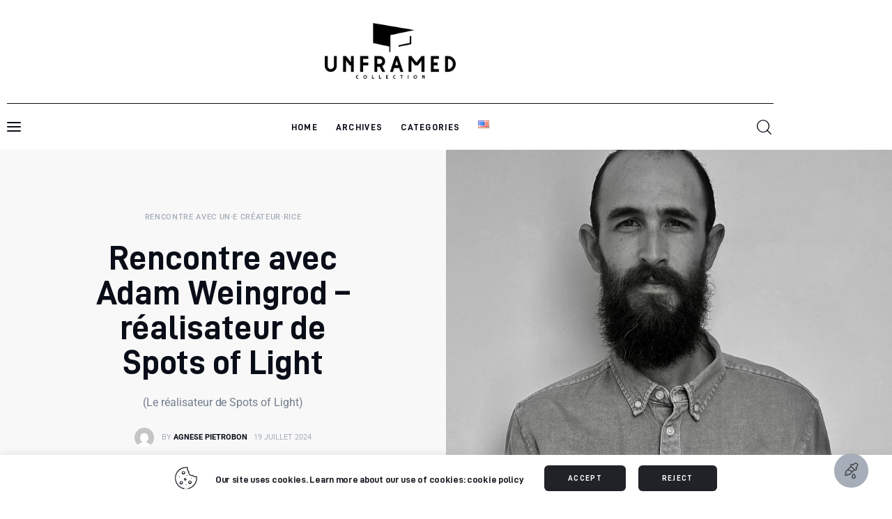

--- FILE ---
content_type: text/html; charset=UTF-8
request_url: https://news.unframed-collection.com/rencontre-avec-adam-weingrod-realisateur-de-spots-of-light/
body_size: 44833
content:
<!DOCTYPE html>
<html lang="fr-FR" class="no-js scheme_default">

<head>
	
		<meta charset="UTF-8">
		<meta name="viewport" content="width=device-width, initial-scale=1">
		<meta name="format-detection" content="telephone=no">
		<link rel="profile" href="//gmpg.org/xfn/11">
		<meta name='robots' content='index, follow, max-image-preview:large, max-snippet:-1, max-video-preview:-1' />
<link rel="alternate" href="https://news.unframed-collection.com/en/interview-with-adam-weingrod-creator-of-spots-of-light/" hreflang="en" />
<link rel="alternate" href="https://news.unframed-collection.com/rencontre-avec-adam-weingrod-realisateur-de-spots-of-light/" hreflang="fr" />

	<!-- This site is optimized with the Yoast SEO plugin v24.6 - https://yoast.com/wordpress/plugins/seo/ -->
	<title>Rencontre avec Adam Weingrod - réalisateur de Spots of Light - Unframed Collection</title>
	<meta name="description" content="Découvrez le puissant voyage de Dan Layani, un soldat israélien aveugle, à travers le documentaire VR immersif &#039;Spots of Light&#039;, réalisé par Adam Weingrod. Présenté en première au Venice Immersive 2023, cette œuvre captivante partage une histoire de résilience et d&#039;espoir face à l&#039;adversité." />
	<link rel="canonical" href="https://news.unframed-collection.com/rencontre-avec-adam-weingrod-realisateur-de-spots-of-light/" />
	<meta property="og:locale" content="fr_FR" />
	<meta property="og:locale:alternate" content="en_US" />
	<meta property="og:type" content="article" />
	<meta property="og:title" content="Rencontre avec Adam Weingrod - réalisateur de Spots of Light - Unframed Collection" />
	<meta property="og:description" content="Découvrez le puissant voyage de Dan Layani, un soldat israélien aveugle, à travers le documentaire VR immersif &#039;Spots of Light&#039;, réalisé par Adam Weingrod. Présenté en première au Venice Immersive 2023, cette œuvre captivante partage une histoire de résilience et d&#039;espoir face à l&#039;adversité." />
	<meta property="og:url" content="https://news.unframed-collection.com/rencontre-avec-adam-weingrod-realisateur-de-spots-of-light/" />
	<meta property="og:site_name" content="Unframed Collection" />
	<meta property="article:published_time" content="2024-07-19T12:10:58+00:00" />
	<meta property="article:modified_time" content="2024-10-29T20:55:12+00:00" />
	<meta property="og:image" content="https://news.unframed-collection.com/wp-content/uploads/2024/07/Adam_Pic_BW-1.jpeg" />
	<meta property="og:image:width" content="1687" />
	<meta property="og:image:height" content="1690" />
	<meta property="og:image:type" content="image/jpeg" />
	<meta name="author" content="Agnese Pietrobon" />
	<meta name="twitter:card" content="summary_large_image" />
	<meta name="twitter:label1" content="Écrit par" />
	<meta name="twitter:data1" content="Agnese Pietrobon" />
	<meta name="twitter:label2" content="Durée de lecture estimée" />
	<meta name="twitter:data2" content="16 minutes" />
	<script type="application/ld+json" class="yoast-schema-graph">{"@context":"https://schema.org","@graph":[{"@type":"Article","@id":"https://news.unframed-collection.com/rencontre-avec-adam-weingrod-realisateur-de-spots-of-light/#article","isPartOf":{"@id":"https://news.unframed-collection.com/rencontre-avec-adam-weingrod-realisateur-de-spots-of-light/"},"author":{"name":"Agnese Pietrobon","@id":"https://news.unframed-collection.com/#/schema/person/a6f0bf91db3525f748a249217499db1e"},"headline":"Rencontre avec Adam Weingrod &#8211; réalisateur de Spots of Light","datePublished":"2024-07-19T12:10:58+00:00","dateModified":"2024-10-29T20:55:12+00:00","mainEntityOfPage":{"@id":"https://news.unframed-collection.com/rencontre-avec-adam-weingrod-realisateur-de-spots-of-light/"},"wordCount":3218,"publisher":{"@id":"https://news.unframed-collection.com/#organization"},"image":{"@id":"https://news.unframed-collection.com/rencontre-avec-adam-weingrod-realisateur-de-spots-of-light/#primaryimage"},"thumbnailUrl":"https://news.unframed-collection.com/wp-content/uploads/2024/07/Adam_Pic_BW-1.jpeg","keywords":["Adam Weingrod","Dan Layani","Documentaire immersif","Documentaire VR","Espoir et passion","Expérience VR","Festival de Venise","Film documentaire","Histoire de résilience","Nouveaux médias","Réalisateur de documentaire","Soldat israélien","Spots of Light","Technologie VR","Unframed Collection","Venice Immersive 2023"],"articleSection":["Rencontre avec un·e créateur·rice"],"inLanguage":"fr-FR"},{"@type":"WebPage","@id":"https://news.unframed-collection.com/rencontre-avec-adam-weingrod-realisateur-de-spots-of-light/","url":"https://news.unframed-collection.com/rencontre-avec-adam-weingrod-realisateur-de-spots-of-light/","name":"Rencontre avec Adam Weingrod - réalisateur de Spots of Light - Unframed Collection","isPartOf":{"@id":"https://news.unframed-collection.com/#website"},"primaryImageOfPage":{"@id":"https://news.unframed-collection.com/rencontre-avec-adam-weingrod-realisateur-de-spots-of-light/#primaryimage"},"image":{"@id":"https://news.unframed-collection.com/rencontre-avec-adam-weingrod-realisateur-de-spots-of-light/#primaryimage"},"thumbnailUrl":"https://news.unframed-collection.com/wp-content/uploads/2024/07/Adam_Pic_BW-1.jpeg","datePublished":"2024-07-19T12:10:58+00:00","dateModified":"2024-10-29T20:55:12+00:00","description":"Découvrez le puissant voyage de Dan Layani, un soldat israélien aveugle, à travers le documentaire VR immersif 'Spots of Light', réalisé par Adam Weingrod. Présenté en première au Venice Immersive 2023, cette œuvre captivante partage une histoire de résilience et d'espoir face à l'adversité.","breadcrumb":{"@id":"https://news.unframed-collection.com/rencontre-avec-adam-weingrod-realisateur-de-spots-of-light/#breadcrumb"},"inLanguage":"fr-FR","potentialAction":[{"@type":"ReadAction","target":["https://news.unframed-collection.com/rencontre-avec-adam-weingrod-realisateur-de-spots-of-light/"]}]},{"@type":"ImageObject","inLanguage":"fr-FR","@id":"https://news.unframed-collection.com/rencontre-avec-adam-weingrod-realisateur-de-spots-of-light/#primaryimage","url":"https://news.unframed-collection.com/wp-content/uploads/2024/07/Adam_Pic_BW-1.jpeg","contentUrl":"https://news.unframed-collection.com/wp-content/uploads/2024/07/Adam_Pic_BW-1.jpeg","width":1687,"height":1690,"caption":"Adam Weigngrod"},{"@type":"BreadcrumbList","@id":"https://news.unframed-collection.com/rencontre-avec-adam-weingrod-realisateur-de-spots-of-light/#breadcrumb","itemListElement":[{"@type":"ListItem","position":1,"name":"Accueil","item":"https://news.unframed-collection.com/"},{"@type":"ListItem","position":2,"name":"Archives","item":"https://news.unframed-collection.com/archives/"},{"@type":"ListItem","position":3,"name":"Rencontre avec Adam Weingrod &#8211; réalisateur de Spots of Light"}]},{"@type":"WebSite","@id":"https://news.unframed-collection.com/#website","url":"https://news.unframed-collection.com/","name":"Unframed Collection","description":"XR cultural news &amp; networking","publisher":{"@id":"https://news.unframed-collection.com/#organization"},"potentialAction":[{"@type":"SearchAction","target":{"@type":"EntryPoint","urlTemplate":"https://news.unframed-collection.com/?s={search_term_string}"},"query-input":{"@type":"PropertyValueSpecification","valueRequired":true,"valueName":"search_term_string"}}],"inLanguage":"fr-FR"},{"@type":"Organization","@id":"https://news.unframed-collection.com/#organization","name":"Unframed Collection","url":"https://news.unframed-collection.com/","logo":{"@type":"ImageObject","inLanguage":"fr-FR","@id":"https://news.unframed-collection.com/#/schema/logo/image/","url":"https://news.unframed-collection.com/wp-content/uploads/2022/12/cropped-UNFRAMED_BLACK-e1670275591593.png","contentUrl":"https://news.unframed-collection.com/wp-content/uploads/2022/12/cropped-UNFRAMED_BLACK-e1670275591593.png","width":1000,"height":424,"caption":"Unframed Collection"},"image":{"@id":"https://news.unframed-collection.com/#/schema/logo/image/"}},{"@type":"Person","@id":"https://news.unframed-collection.com/#/schema/person/a6f0bf91db3525f748a249217499db1e","name":"Agnese Pietrobon","image":{"@type":"ImageObject","inLanguage":"fr-FR","@id":"https://news.unframed-collection.com/#/schema/person/image/","url":"https://secure.gravatar.com/avatar/4fa9ff7e52ac9e8e16cb13c37f07cc7b972acc7560b341f1774e0a4bdd34f3ce?s=96&d=mm&r=g","contentUrl":"https://secure.gravatar.com/avatar/4fa9ff7e52ac9e8e16cb13c37f07cc7b972acc7560b341f1774e0a4bdd34f3ce?s=96&d=mm&r=g","caption":"Agnese Pietrobon"},"url":"https://news.unframed-collection.com/author/agnese-pietrobon/"}]}</script>
	<!-- / Yoast SEO plugin. -->


<link rel="amphtml" href="https://news.unframed-collection.com/rencontre-avec-adam-weingrod-realisateur-de-spots-of-light/amp/" /><meta name="generator" content="AMP for WP 1.1.11"/><link rel='dns-prefetch' href='//fonts.googleapis.com' />
<link rel="alternate" type="application/rss+xml" title="Unframed Collection &raquo; Flux" href="https://news.unframed-collection.com/feed/" />
<link rel="alternate" type="application/rss+xml" title="Unframed Collection &raquo; Flux des commentaires" href="https://news.unframed-collection.com/comments/feed/" />
<link rel="alternate" title="oEmbed (JSON)" type="application/json+oembed" href="https://news.unframed-collection.com/wp-json/oembed/1.0/embed?url=https%3A%2F%2Fnews.unframed-collection.com%2Frencontre-avec-adam-weingrod-realisateur-de-spots-of-light%2F&#038;lang=fr" />
<link rel="alternate" title="oEmbed (XML)" type="text/xml+oembed" href="https://news.unframed-collection.com/wp-json/oembed/1.0/embed?url=https%3A%2F%2Fnews.unframed-collection.com%2Frencontre-avec-adam-weingrod-realisateur-de-spots-of-light%2F&#038;format=xml&#038;lang=fr" />
			<meta property="og:type" content="article" />
			<meta property="og:url" content="https://news.unframed-collection.com/rencontre-avec-adam-weingrod-realisateur-de-spots-of-light/" />
			<meta property="og:title" content="Rencontre avec Adam Weingrod &#8211; réalisateur de Spots of Light" />
			<meta property="og:description" content="Adam Weingrod est le réalisateur de Spots of Light, un documentaire VR qui a été présenté pour la première fois à Venice Immersive en 2023. Racontant l&#039;histoire de Dan Layani, un jeune soldat israélien qui a perdu la vue au combat en 1982, c&#039;est une œuvre qui, malgré la tragédie, partage une vision de" />  
							<meta property="og:image" content="https://news.unframed-collection.com/wp-content/uploads/2024/07/Adam_Pic_BW-1.jpeg"/>
				<style id='wp-img-auto-sizes-contain-inline-css' type='text/css'>
img:is([sizes=auto i],[sizes^="auto," i]){contain-intrinsic-size:3000px 1500px}
/*# sourceURL=wp-img-auto-sizes-contain-inline-css */
</style>
<link property="stylesheet" rel='stylesheet' id='font-awesome-css' href='https://news.unframed-collection.com/wp-content/plugins/advanced-product-labels-for-woocommerce/berocket/assets/css/font-awesome.min.css?ver=6.9' type='text/css' media='all' />
<link property="stylesheet" rel='stylesheet' id='berocket_products_label_style-css' href='https://news.unframed-collection.com/wp-content/plugins/advanced-product-labels-for-woocommerce/css/frontend.css?ver=3.3.3.1' type='text/css' media='all' />
<style id='berocket_products_label_style-inline-css' type='text/css'>

        .berocket_better_labels:before,
        .berocket_better_labels:after {
            clear: both;
            content: " ";
            display: block;
        }
        .berocket_better_labels.berocket_better_labels_image {
            position: absolute!important;
            top: 20px!important;
            
            left: 20px!important;
            
            pointer-events: none;
        }
        .berocket_better_labels.berocket_better_labels_image * {
            pointer-events: none;
        }
        .berocket_better_labels.berocket_better_labels_image img,
        .berocket_better_labels.berocket_better_labels_image .fa,
        .berocket_better_labels.berocket_better_labels_image .berocket_color_label,
        .berocket_better_labels.berocket_better_labels_image .berocket_image_background,
        .berocket_better_labels .berocket_better_labels_line .br_alabel,
        .berocket_better_labels .berocket_better_labels_line .br_alabel span {
            pointer-events: all;
        }
        .berocket_better_labels .berocket_color_label,
        .br_alabel .berocket_color_label {
            width: 100%;
            height: 100%;
            display: block;
        }
        .berocket_better_labels .berocket_better_labels_position_left {
            text-align:left;
            float: left;
            clear: left;
        }
        .berocket_better_labels .berocket_better_labels_position_center {
            text-align:center;
        }
        .berocket_better_labels .berocket_better_labels_position_right {
            text-align:right;
            float: right;
            clear: right;
        }
        .berocket_better_labels.berocket_better_labels_label {
            clear: both
        }
        .berocket_better_labels .berocket_better_labels_line {
            line-height: 1px;
        }
        .berocket_better_labels.berocket_better_labels_label .berocket_better_labels_line {
            clear: none;
        }
        .berocket_better_labels .berocket_better_labels_position_left .berocket_better_labels_line {
            clear: left;
        }
        .berocket_better_labels .berocket_better_labels_position_right .berocket_better_labels_line {
            clear: right;
        }
        .berocket_better_labels .berocket_better_labels_line .br_alabel {
            display: inline-block;
            position: relative;
            top: 0!important;
            left: 0!important;
            right: 0!important;
            line-height: 1px;
        }.berocket_better_labels .berocket_better_labels_position {
                display: flex;
                flex-direction: column;
            }
            .berocket_better_labels .berocket_better_labels_position.berocket_better_labels_position_left {
                align-items: start;
            }
            .berocket_better_labels .berocket_better_labels_position.berocket_better_labels_position_right {
                align-items: end;
            }
            .rtl .berocket_better_labels .berocket_better_labels_position.berocket_better_labels_position_left {
                align-items: end;
            }
            .rtl .berocket_better_labels .berocket_better_labels_position.berocket_better_labels_position_right {
                align-items: start;
            }
            .berocket_better_labels .berocket_better_labels_position.berocket_better_labels_position_center {
                align-items: center;
            }
            .berocket_better_labels .berocket_better_labels_position .berocket_better_labels_inline {
                display: flex;
                align-items: start;
            }
/*# sourceURL=berocket_products_label_style-inline-css */
</style>
<link property="stylesheet" rel='stylesheet' id='trx_addons-icons-css' href='https://news.unframed-collection.com/wp-content/plugins/trx_addons/css/font-icons/css/trx_addons_icons.css' type='text/css' media='all' />
<link property="stylesheet" rel='stylesheet' id='critique-font-D-DIN-css' href='https://news.unframed-collection.com/wp-content/themes/critique/skins/default/css/font-face/D-DIN/stylesheet.css' type='text/css' media='all' />
<link property="stylesheet" rel='stylesheet' id='critique-font-google_fonts-css' href='https://fonts.googleapis.com/css2?family=Roboto:wght@400;500&#038;subset=latin,latin-ext&#038;display=swap' type='text/css' media='all' />
<link property="stylesheet" rel='stylesheet' id='critique-fontello-css' href='https://news.unframed-collection.com/wp-content/themes/critique/skins/default/css/font-icons/css/fontello.css' type='text/css' media='all' />
<link property="stylesheet" rel='stylesheet' id='post-views-counter-frontend-css' href='https://news.unframed-collection.com/wp-content/plugins/post-views-counter/css/frontend.css?ver=1.7.3' type='text/css' media='all' />
<style id='wp-emoji-styles-inline-css' type='text/css'>

	img.wp-smiley, img.emoji {
		display: inline !important;
		border: none !important;
		box-shadow: none !important;
		height: 1em !important;
		width: 1em !important;
		margin: 0 0.07em !important;
		vertical-align: -0.1em !important;
		background: none !important;
		padding: 0 !important;
	}
/*# sourceURL=wp-emoji-styles-inline-css */
</style>
<style id='classic-theme-styles-inline-css' type='text/css'>
/*! This file is auto-generated */
.wp-block-button__link{color:#fff;background-color:#32373c;border-radius:9999px;box-shadow:none;text-decoration:none;padding:calc(.667em + 2px) calc(1.333em + 2px);font-size:1.125em}.wp-block-file__button{background:#32373c;color:#fff;text-decoration:none}
/*# sourceURL=/wp-includes/css/classic-themes.min.css */
</style>
<style id='global-styles-inline-css' type='text/css'>
:root{--wp--preset--aspect-ratio--square: 1;--wp--preset--aspect-ratio--4-3: 4/3;--wp--preset--aspect-ratio--3-4: 3/4;--wp--preset--aspect-ratio--3-2: 3/2;--wp--preset--aspect-ratio--2-3: 2/3;--wp--preset--aspect-ratio--16-9: 16/9;--wp--preset--aspect-ratio--9-16: 9/16;--wp--preset--color--black: #000000;--wp--preset--color--cyan-bluish-gray: #abb8c3;--wp--preset--color--white: #ffffff;--wp--preset--color--pale-pink: #f78da7;--wp--preset--color--vivid-red: #cf2e2e;--wp--preset--color--luminous-vivid-orange: #ff6900;--wp--preset--color--luminous-vivid-amber: #fcb900;--wp--preset--color--light-green-cyan: #7bdcb5;--wp--preset--color--vivid-green-cyan: #00d084;--wp--preset--color--pale-cyan-blue: #8ed1fc;--wp--preset--color--vivid-cyan-blue: #0693e3;--wp--preset--color--vivid-purple: #9b51e0;--wp--preset--color--bg-color: #ffffff;--wp--preset--color--bd-color: #ECF1F7;--wp--preset--color--bd-hover: #E7EDF4;--wp--preset--color--text-dark: #090D17;--wp--preset--color--text-light: #A6AEB9;--wp--preset--color--text-link: #a6aeb9;--wp--preset--color--text-hover: #3b3b3b;--wp--preset--color--text-link-2: #0ABE3E;--wp--preset--color--text-hover-2: #00A02E;--wp--preset--color--text-link-3: #FF4500;--wp--preset--color--text-hover-3: #D62100;--wp--preset--gradient--vivid-cyan-blue-to-vivid-purple: linear-gradient(135deg,rgb(6,147,227) 0%,rgb(155,81,224) 100%);--wp--preset--gradient--light-green-cyan-to-vivid-green-cyan: linear-gradient(135deg,rgb(122,220,180) 0%,rgb(0,208,130) 100%);--wp--preset--gradient--luminous-vivid-amber-to-luminous-vivid-orange: linear-gradient(135deg,rgb(252,185,0) 0%,rgb(255,105,0) 100%);--wp--preset--gradient--luminous-vivid-orange-to-vivid-red: linear-gradient(135deg,rgb(255,105,0) 0%,rgb(207,46,46) 100%);--wp--preset--gradient--very-light-gray-to-cyan-bluish-gray: linear-gradient(135deg,rgb(238,238,238) 0%,rgb(169,184,195) 100%);--wp--preset--gradient--cool-to-warm-spectrum: linear-gradient(135deg,rgb(74,234,220) 0%,rgb(151,120,209) 20%,rgb(207,42,186) 40%,rgb(238,44,130) 60%,rgb(251,105,98) 80%,rgb(254,248,76) 100%);--wp--preset--gradient--blush-light-purple: linear-gradient(135deg,rgb(255,206,236) 0%,rgb(152,150,240) 100%);--wp--preset--gradient--blush-bordeaux: linear-gradient(135deg,rgb(254,205,165) 0%,rgb(254,45,45) 50%,rgb(107,0,62) 100%);--wp--preset--gradient--luminous-dusk: linear-gradient(135deg,rgb(255,203,112) 0%,rgb(199,81,192) 50%,rgb(65,88,208) 100%);--wp--preset--gradient--pale-ocean: linear-gradient(135deg,rgb(255,245,203) 0%,rgb(182,227,212) 50%,rgb(51,167,181) 100%);--wp--preset--gradient--electric-grass: linear-gradient(135deg,rgb(202,248,128) 0%,rgb(113,206,126) 100%);--wp--preset--gradient--midnight: linear-gradient(135deg,rgb(2,3,129) 0%,rgb(40,116,252) 100%);--wp--preset--font-size--small: 13px;--wp--preset--font-size--medium: 20px;--wp--preset--font-size--large: 36px;--wp--preset--font-size--x-large: 42px;--wp--preset--spacing--20: 0.44rem;--wp--preset--spacing--30: 0.67rem;--wp--preset--spacing--40: 1rem;--wp--preset--spacing--50: 1.5rem;--wp--preset--spacing--60: 2.25rem;--wp--preset--spacing--70: 3.38rem;--wp--preset--spacing--80: 5.06rem;--wp--preset--shadow--natural: 6px 6px 9px rgba(0, 0, 0, 0.2);--wp--preset--shadow--deep: 12px 12px 50px rgba(0, 0, 0, 0.4);--wp--preset--shadow--sharp: 6px 6px 0px rgba(0, 0, 0, 0.2);--wp--preset--shadow--outlined: 6px 6px 0px -3px rgb(255, 255, 255), 6px 6px rgb(0, 0, 0);--wp--preset--shadow--crisp: 6px 6px 0px rgb(0, 0, 0);}:where(.is-layout-flex){gap: 0.5em;}:where(.is-layout-grid){gap: 0.5em;}body .is-layout-flex{display: flex;}.is-layout-flex{flex-wrap: wrap;align-items: center;}.is-layout-flex > :is(*, div){margin: 0;}body .is-layout-grid{display: grid;}.is-layout-grid > :is(*, div){margin: 0;}:where(.wp-block-columns.is-layout-flex){gap: 2em;}:where(.wp-block-columns.is-layout-grid){gap: 2em;}:where(.wp-block-post-template.is-layout-flex){gap: 1.25em;}:where(.wp-block-post-template.is-layout-grid){gap: 1.25em;}.has-black-color{color: var(--wp--preset--color--black) !important;}.has-cyan-bluish-gray-color{color: var(--wp--preset--color--cyan-bluish-gray) !important;}.has-white-color{color: var(--wp--preset--color--white) !important;}.has-pale-pink-color{color: var(--wp--preset--color--pale-pink) !important;}.has-vivid-red-color{color: var(--wp--preset--color--vivid-red) !important;}.has-luminous-vivid-orange-color{color: var(--wp--preset--color--luminous-vivid-orange) !important;}.has-luminous-vivid-amber-color{color: var(--wp--preset--color--luminous-vivid-amber) !important;}.has-light-green-cyan-color{color: var(--wp--preset--color--light-green-cyan) !important;}.has-vivid-green-cyan-color{color: var(--wp--preset--color--vivid-green-cyan) !important;}.has-pale-cyan-blue-color{color: var(--wp--preset--color--pale-cyan-blue) !important;}.has-vivid-cyan-blue-color{color: var(--wp--preset--color--vivid-cyan-blue) !important;}.has-vivid-purple-color{color: var(--wp--preset--color--vivid-purple) !important;}.has-black-background-color{background-color: var(--wp--preset--color--black) !important;}.has-cyan-bluish-gray-background-color{background-color: var(--wp--preset--color--cyan-bluish-gray) !important;}.has-white-background-color{background-color: var(--wp--preset--color--white) !important;}.has-pale-pink-background-color{background-color: var(--wp--preset--color--pale-pink) !important;}.has-vivid-red-background-color{background-color: var(--wp--preset--color--vivid-red) !important;}.has-luminous-vivid-orange-background-color{background-color: var(--wp--preset--color--luminous-vivid-orange) !important;}.has-luminous-vivid-amber-background-color{background-color: var(--wp--preset--color--luminous-vivid-amber) !important;}.has-light-green-cyan-background-color{background-color: var(--wp--preset--color--light-green-cyan) !important;}.has-vivid-green-cyan-background-color{background-color: var(--wp--preset--color--vivid-green-cyan) !important;}.has-pale-cyan-blue-background-color{background-color: var(--wp--preset--color--pale-cyan-blue) !important;}.has-vivid-cyan-blue-background-color{background-color: var(--wp--preset--color--vivid-cyan-blue) !important;}.has-vivid-purple-background-color{background-color: var(--wp--preset--color--vivid-purple) !important;}.has-black-border-color{border-color: var(--wp--preset--color--black) !important;}.has-cyan-bluish-gray-border-color{border-color: var(--wp--preset--color--cyan-bluish-gray) !important;}.has-white-border-color{border-color: var(--wp--preset--color--white) !important;}.has-pale-pink-border-color{border-color: var(--wp--preset--color--pale-pink) !important;}.has-vivid-red-border-color{border-color: var(--wp--preset--color--vivid-red) !important;}.has-luminous-vivid-orange-border-color{border-color: var(--wp--preset--color--luminous-vivid-orange) !important;}.has-luminous-vivid-amber-border-color{border-color: var(--wp--preset--color--luminous-vivid-amber) !important;}.has-light-green-cyan-border-color{border-color: var(--wp--preset--color--light-green-cyan) !important;}.has-vivid-green-cyan-border-color{border-color: var(--wp--preset--color--vivid-green-cyan) !important;}.has-pale-cyan-blue-border-color{border-color: var(--wp--preset--color--pale-cyan-blue) !important;}.has-vivid-cyan-blue-border-color{border-color: var(--wp--preset--color--vivid-cyan-blue) !important;}.has-vivid-purple-border-color{border-color: var(--wp--preset--color--vivid-purple) !important;}.has-vivid-cyan-blue-to-vivid-purple-gradient-background{background: var(--wp--preset--gradient--vivid-cyan-blue-to-vivid-purple) !important;}.has-light-green-cyan-to-vivid-green-cyan-gradient-background{background: var(--wp--preset--gradient--light-green-cyan-to-vivid-green-cyan) !important;}.has-luminous-vivid-amber-to-luminous-vivid-orange-gradient-background{background: var(--wp--preset--gradient--luminous-vivid-amber-to-luminous-vivid-orange) !important;}.has-luminous-vivid-orange-to-vivid-red-gradient-background{background: var(--wp--preset--gradient--luminous-vivid-orange-to-vivid-red) !important;}.has-very-light-gray-to-cyan-bluish-gray-gradient-background{background: var(--wp--preset--gradient--very-light-gray-to-cyan-bluish-gray) !important;}.has-cool-to-warm-spectrum-gradient-background{background: var(--wp--preset--gradient--cool-to-warm-spectrum) !important;}.has-blush-light-purple-gradient-background{background: var(--wp--preset--gradient--blush-light-purple) !important;}.has-blush-bordeaux-gradient-background{background: var(--wp--preset--gradient--blush-bordeaux) !important;}.has-luminous-dusk-gradient-background{background: var(--wp--preset--gradient--luminous-dusk) !important;}.has-pale-ocean-gradient-background{background: var(--wp--preset--gradient--pale-ocean) !important;}.has-electric-grass-gradient-background{background: var(--wp--preset--gradient--electric-grass) !important;}.has-midnight-gradient-background{background: var(--wp--preset--gradient--midnight) !important;}.has-small-font-size{font-size: var(--wp--preset--font-size--small) !important;}.has-medium-font-size{font-size: var(--wp--preset--font-size--medium) !important;}.has-large-font-size{font-size: var(--wp--preset--font-size--large) !important;}.has-x-large-font-size{font-size: var(--wp--preset--font-size--x-large) !important;}
:where(.wp-block-post-template.is-layout-flex){gap: 1.25em;}:where(.wp-block-post-template.is-layout-grid){gap: 1.25em;}
:where(.wp-block-term-template.is-layout-flex){gap: 1.25em;}:where(.wp-block-term-template.is-layout-grid){gap: 1.25em;}
:where(.wp-block-columns.is-layout-flex){gap: 2em;}:where(.wp-block-columns.is-layout-grid){gap: 2em;}
:root :where(.wp-block-pullquote){font-size: 1.5em;line-height: 1.6;}
/*# sourceURL=global-styles-inline-css */
</style>
<link property="stylesheet" rel='stylesheet' id='contact-form-7-css' href='https://news.unframed-collection.com/wp-content/plugins/contact-form-7/includes/css/styles.css?ver=6.1.4' type='text/css' media='all' />
<link property="stylesheet" rel='stylesheet' id='cookie-law-info-css' href='https://news.unframed-collection.com/wp-content/plugins/cookie-law-info/legacy/public/css/cookie-law-info-public.css?ver=3.3.9.1' type='text/css' media='all' />
<link property="stylesheet" rel='stylesheet' id='cookie-law-info-gdpr-css' href='https://news.unframed-collection.com/wp-content/plugins/cookie-law-info/legacy/public/css/cookie-law-info-gdpr.css?ver=3.3.9.1' type='text/css' media='all' />
<link property="stylesheet" rel='stylesheet' id='magnific-popup-css' href='https://news.unframed-collection.com/wp-content/plugins/trx_addons/js/magnific/magnific-popup.min.css' type='text/css' media='all' />
<link property="stylesheet" rel='stylesheet' id='trx-popup-style-css' href='https://news.unframed-collection.com/wp-content/plugins/trx_popup/css/style.css' type='text/css' media='all' />
<link property="stylesheet" rel='stylesheet' id='trx-popup-custom-css' href='https://news.unframed-collection.com/wp-content/plugins/trx_popup/css/custom.css' type='text/css' media='all' />
<link property="stylesheet" rel='stylesheet' id='trx-popup-stylesheet-css' href='https://news.unframed-collection.com/wp-content/plugins/trx_popup/css/fonts/Inter/stylesheet.css' type='text/css' media='all' />
<link property="stylesheet" rel='stylesheet' id='woocommerce-layout-css' href='https://news.unframed-collection.com/wp-content/plugins/woocommerce/assets/css/woocommerce-layout.css?ver=10.4.3' type='text/css' media='all' />
<link property="stylesheet" rel='stylesheet' id='woocommerce-smallscreen-css' href='https://news.unframed-collection.com/wp-content/plugins/woocommerce/assets/css/woocommerce-smallscreen.css?ver=10.4.3' type='text/css' media='only screen and (max-width: 768px)' />
<link property="stylesheet" rel='stylesheet' id='woocommerce-general-css' href='https://news.unframed-collection.com/wp-content/plugins/woocommerce/assets/css/woocommerce.css?ver=10.4.3' type='text/css' media='all' />
<style id='woocommerce-inline-inline-css' type='text/css'>
.woocommerce form .form-row .required { visibility: visible; }
/*# sourceURL=woocommerce-inline-inline-css */
</style>
<link property="stylesheet" rel='stylesheet' id='trx_addons-css' href='https://news.unframed-collection.com/wp-content/plugins/trx_addons/css/__styles-full.css' type='text/css' media='all' />
<link property="stylesheet" rel='stylesheet' id='trx_addons-animations-css' href='https://news.unframed-collection.com/wp-content/plugins/trx_addons/css/trx_addons.animations.css' type='text/css' media='all' />
<link property="stylesheet" rel='stylesheet' id='elementor-icons-css' href='https://news.unframed-collection.com/wp-content/plugins/elementor/assets/lib/eicons/css/elementor-icons.min.css?ver=5.46.0' type='text/css' media='all' />
<link property="stylesheet" rel='stylesheet' id='elementor-frontend-css' href='https://news.unframed-collection.com/wp-content/uploads/elementor/css/custom-frontend.min.css?ver=1768939647' type='text/css' media='all' />
<link property="stylesheet" rel='stylesheet' id='elementor-post-9016-css' href='https://news.unframed-collection.com/wp-content/uploads/elementor/css/post-9016.css?ver=1768939647' type='text/css' media='all' />
<style id='kadence-blocks-global-variables-inline-css' type='text/css'>
:root {--global-kb-font-size-sm:clamp(0.8rem, 0.73rem + 0.217vw, 0.9rem);--global-kb-font-size-md:clamp(1.1rem, 0.995rem + 0.326vw, 1.25rem);--global-kb-font-size-lg:clamp(1.75rem, 1.576rem + 0.543vw, 2rem);--global-kb-font-size-xl:clamp(2.25rem, 1.728rem + 1.63vw, 3rem);--global-kb-font-size-xxl:clamp(2.5rem, 1.456rem + 3.26vw, 4rem);--global-kb-font-size-xxxl:clamp(2.75rem, 0.489rem + 7.065vw, 6rem);}:root {--global-palette1: #3182CE;--global-palette2: #2B6CB0;--global-palette3: #1A202C;--global-palette4: #2D3748;--global-palette5: #4A5568;--global-palette6: #718096;--global-palette7: #EDF2F7;--global-palette8: #F7FAFC;--global-palette9: #ffffff;}
/*# sourceURL=kadence-blocks-global-variables-inline-css */
</style>
<link property="stylesheet" rel='stylesheet' id='wpgdprc-front-css-css' href='https://news.unframed-collection.com/wp-content/plugins/wp-gdpr-compliance/Assets/css/front.css?ver=1706558942' type='text/css' media='all' />
<style id='wpgdprc-front-css-inline-css' type='text/css'>
:root{--wp-gdpr--bar--background-color: #000000;--wp-gdpr--bar--color: #ffffff;--wp-gdpr--button--background-color: #000000;--wp-gdpr--button--background-color--darken: #000000;--wp-gdpr--button--color: #ffffff;}
/*# sourceURL=wpgdprc-front-css-inline-css */
</style>
<link property="stylesheet" rel='stylesheet' id='critique-style-css' href='https://news.unframed-collection.com/wp-content/themes/critique/style.css' type='text/css' media='all' />
<link property="stylesheet" rel='stylesheet' id='mediaelement-css' href='https://news.unframed-collection.com/wp-includes/js/mediaelement/mediaelementplayer-legacy.min.css?ver=4.2.17' type='text/css' media='all' />
<link property="stylesheet" rel='stylesheet' id='wp-mediaelement-css' href='https://news.unframed-collection.com/wp-includes/js/mediaelement/wp-mediaelement.min.css?ver=6.9' type='text/css' media='all' />
<link property="stylesheet" rel='stylesheet' id='critique-single-css' href='https://news.unframed-collection.com/wp-content/themes/critique/skins/default/css/__single.css' type='text/css' media='all' />
<link property="stylesheet" rel='stylesheet' id='critique-skin-default-css' href='https://news.unframed-collection.com/wp-content/themes/critique/skins/default/css/style.css' type='text/css' media='all' />
<link property="stylesheet" rel='stylesheet' id='critique-trx-addons-reviews-css' href='https://news.unframed-collection.com/wp-content/themes/critique/skins/default/plugins/trx_addons/trx_addons-reviews.css' type='text/css' media='all' />
<link property="stylesheet" rel='stylesheet' id='critique-plugins-css' href='https://news.unframed-collection.com/wp-content/themes/critique/skins/default/css/__plugins-full.css' type='text/css' media='all' />
<link property="stylesheet" rel='stylesheet' id='critique-custom-css' href='https://news.unframed-collection.com/wp-content/themes/critique/skins/default/css/__custom.css' type='text/css' media='all' />
<link property="stylesheet" rel='stylesheet' id='trx_addons-responsive-css' href='https://news.unframed-collection.com/wp-content/plugins/trx_addons/css/__responsive-full.css' type='text/css' media='(max-width:1439px)' />
<link property="stylesheet" rel='stylesheet' id='critique-responsive-css' href='https://news.unframed-collection.com/wp-content/themes/critique/skins/default/css/__responsive-full.css' type='text/css' media='(max-width:1679px)' />
<link property="stylesheet" rel='stylesheet' id='critique-single-responsive-css' href='https://news.unframed-collection.com/wp-content/themes/critique/skins/default/css/__single-responsive.css' type='text/css' media='(max-width:1679px)' />
<link property="stylesheet" rel='stylesheet' id='elementor-gf-local-roboto-css' href='https://news.unframed-collection.com/wp-content/uploads/elementor/google-fonts/css/roboto.css?ver=1742221135' type='text/css' media='all' />
<link property="stylesheet" rel='stylesheet' id='elementor-gf-local-robotoslab-css' href='https://news.unframed-collection.com/wp-content/uploads/elementor/google-fonts/css/robotoslab.css?ver=1742221138' type='text/css' media='all' />
<script type="text/javascript" src="https://news.unframed-collection.com/wp-includes/js/jquery/jquery.min.js?ver=3.7.1" id="jquery-core-js"></script>
<script type="text/javascript" src="https://news.unframed-collection.com/wp-includes/js/jquery/jquery-migrate.min.js?ver=3.4.1" id="jquery-migrate-js"></script>
<link rel="https://api.w.org/" href="https://news.unframed-collection.com/wp-json/" /><link rel="alternate" title="JSON" type="application/json" href="https://news.unframed-collection.com/wp-json/wp/v2/posts/18199" /><link rel="EditURI" type="application/rsd+xml" title="RSD" href="https://news.unframed-collection.com/xmlrpc.php?rsd" />
<meta name="generator" content="WordPress 6.9" />
<meta name="generator" content="WooCommerce 10.4.3" />
<link rel='shortlink' href='https://news.unframed-collection.com/?p=18199' />
<style>.product .images {position: relative;}</style>	<noscript><style>.woocommerce-product-gallery{ opacity: 1 !important; }</style></noscript>
	<meta name="generator" content="Elementor 3.34.2; features: additional_custom_breakpoints; settings: css_print_method-external, google_font-enabled, font_display-block">
			<style>
				.e-con.e-parent:nth-of-type(n+4):not(.e-lazyloaded):not(.e-no-lazyload),
				.e-con.e-parent:nth-of-type(n+4):not(.e-lazyloaded):not(.e-no-lazyload) * {
					background-image: none !important;
				}
				@media screen and (max-height: 1024px) {
					.e-con.e-parent:nth-of-type(n+3):not(.e-lazyloaded):not(.e-no-lazyload),
					.e-con.e-parent:nth-of-type(n+3):not(.e-lazyloaded):not(.e-no-lazyload) * {
						background-image: none !important;
					}
				}
				@media screen and (max-height: 640px) {
					.e-con.e-parent:nth-of-type(n+2):not(.e-lazyloaded):not(.e-no-lazyload),
					.e-con.e-parent:nth-of-type(n+2):not(.e-lazyloaded):not(.e-no-lazyload) * {
						background-image: none !important;
					}
				}
			</style>
			<link rel="icon" href="https://news.unframed-collection.com/wp-content/uploads/2021/09/cropped-Favicon-32x32.jpg" sizes="32x32" />
<link rel="icon" href="https://news.unframed-collection.com/wp-content/uploads/2021/09/cropped-Favicon-192x192.jpg" sizes="192x192" />
<link rel="apple-touch-icon" href="https://news.unframed-collection.com/wp-content/uploads/2021/09/cropped-Favicon-180x180.jpg" />
<meta name="msapplication-TileImage" content="https://news.unframed-collection.com/wp-content/uploads/2021/09/cropped-Favicon-270x270.jpg" />

<style>.br_alabel .br_tooltip{display:none;}</style>
<style type="text/css" id="trx_addons-inline-styles-inline-css">.post-navigation .nav-previous a .nav-arrow { background-image: url(https://news.unframed-collection.com/wp-content/uploads/2024/07/PressOpening_13©UnframedCollection-scaled-e1730288541940-642x491.jpg); }.post-navigation .nav-next a .nav-arrow { background-image: url(https://news.unframed-collection.com/wp-content/uploads/2024/08/jfk-memento-VC256570-2-1-642x491.jpg); }.critique_inline_1449817424{background-image: url(https://news.unframed-collection.com/wp-content/uploads/2023/08/Marie-Sellier-784x541.png);}.critique_inline_575472126{background-image: url(https://news.unframed-collection.com/wp-content/uploads/2023/08/Marie-Sellier-784x541.png);}.critique_inline_600002572{background-image: url(https://news.unframed-collection.com/wp-content/uploads/2023/09/09.09.2023-–-Credit-Jacopo-Salvi.-Courtesy-La-Biennale-di-Venezia-6-850x541.jpg);}.critique_inline_682492549{background-image: url(https://news.unframed-collection.com/wp-content/uploads/2023/09/09.09.2023-–-Credit-Jacopo-Salvi.-Courtesy-La-Biennale-di-Venezia-6-850x541.jpg);}.critique_inline_71964486{background-image: url(https://news.unframed-collection.com/wp-content/uploads/2023/10/image2-1.jpeg);}.critique_inline_38192869{background-image: url(https://news.unframed-collection.com/wp-content/uploads/2023/10/image2-1.jpeg);}.critique_inline_49094199{background-image: url(https://news.unframed-collection.com/wp-content/uploads/2024/07/Adam_Pic_BW-1-850x541.jpeg);}.critique_inline_656936454{background-image: url(https://news.unframed-collection.com/wp-content/uploads/2024/07/Adam_Pic_BW-1-850x541.jpeg);}.critique_inline_1266605870{background-image: url(https://news.unframed-collection.com/wp-content/uploads/2024/09/Boris-Labbe-850x541.jpg);}.critique_inline_2088919949{background-image: url(https://news.unframed-collection.com/wp-content/uploads/2024/09/Boris-Labbe-850x541.jpg);}.trx_addons_inline_720853690{width:440px;}.trx_addons_inline_1980561105 img.logo_image{max-height:50px;}.trx_addons_inline_110937367{width:20%}.critique_inline_573743755{background-image: url(https://news.unframed-collection.com/wp-content/uploads/2023/07/LadySapiens-410x430.jpg);}.critique_inline_190379505{background-image: url(https://news.unframed-collection.com/wp-content/uploads/2023/07/LadySapiens-410x430.jpg);}.trx_addons_inline_887758981{width:calc(100% - 20%)}.trx_addons_inline_1661116421{width:20%}.critique_inline_151390364{background-image: url(https://news.unframed-collection.com/wp-content/uploads/2023/08/Marie-Sellier-410x430.png);}.critique_inline_124932313{background-image: url(https://news.unframed-collection.com/wp-content/uploads/2023/08/Marie-Sellier-410x430.png);}.trx_addons_inline_1214491907{width:calc(100% - 20%)}.trx_addons_inline_897734677{width:20%}.critique_inline_1213173411{background-image: url(https://news.unframed-collection.com/wp-content/uploads/2023/08/150_IMA_kheops_site_homepage_2000x960px-2-scaled-e1693251731581-410x430.jpeg);}.critique_inline_1532878957{background-image: url(https://news.unframed-collection.com/wp-content/uploads/2023/08/150_IMA_kheops_site_homepage_2000x960px-2-scaled-e1693251731581-410x430.jpeg);}.trx_addons_inline_1211279527{width:calc(100% - 20%)}.trx_addons_inline_1002265546 img.logo_image{max-height:44px;}.critique_inline_1412294962{background-image: url(https://news.unframed-collection.com/wp-content/uploads/2023/08/Marie-Sellier-784x541.png);}.critique_inline_52837095{background-image: url(https://news.unframed-collection.com/wp-content/uploads/2023/08/Marie-Sellier-784x541.png);}.critique_inline_1098916545{background-image: url(https://news.unframed-collection.com/wp-content/uploads/2023/09/09.09.2023-–-Credit-Jacopo-Salvi.-Courtesy-La-Biennale-di-Venezia-6-850x541.jpg);}.critique_inline_314223087{background-image: url(https://news.unframed-collection.com/wp-content/uploads/2023/09/09.09.2023-–-Credit-Jacopo-Salvi.-Courtesy-La-Biennale-di-Venezia-6-850x541.jpg);}.critique_inline_1528148851{background-image: url(https://news.unframed-collection.com/wp-content/uploads/2023/10/image2-1.jpeg);}.critique_inline_1182239894{background-image: url(https://news.unframed-collection.com/wp-content/uploads/2023/10/image2-1.jpeg);}.critique_inline_1797934604{background-image: url(https://news.unframed-collection.com/wp-content/uploads/2024/07/Adam_Pic_BW-1-850x541.jpeg);}.critique_inline_794883501{background-image: url(https://news.unframed-collection.com/wp-content/uploads/2024/07/Adam_Pic_BW-1-850x541.jpeg);}.critique_inline_2102291978{background-image: url(https://news.unframed-collection.com/wp-content/uploads/2024/09/Boris-Labbe-850x541.jpg);}.critique_inline_281195851{background-image: url(https://news.unframed-collection.com/wp-content/uploads/2024/09/Boris-Labbe-850x541.jpg);}.critique_inline_646234085{background-image: url(https://news.unframed-collection.com/wp-content/uploads/2024/07/Adam_Pic_BW-1.jpeg);}.trx_addons_inline_565986063 img.logo_image{max-height:45px;}</style>
<link property="stylesheet" rel='stylesheet' id='wc-blocks-style-css' href='https://news.unframed-collection.com/wp-content/plugins/woocommerce/assets/client/blocks/wc-blocks.css?ver=wc-10.4.3' type='text/css' media='all' />
<link property="stylesheet" rel='stylesheet' id='elementor-post-7704-css' href='https://news.unframed-collection.com/wp-content/uploads/elementor/css/post-7704.css?ver=1768939647' type='text/css' media='all' />
<link property="stylesheet" rel='stylesheet' id='widget-spacer-css' href='https://news.unframed-collection.com/wp-content/plugins/elementor/assets/css/widget-spacer.min.css?ver=3.34.2' type='text/css' media='all' />
<link property="stylesheet" rel='stylesheet' id='widget-divider-css' href='https://news.unframed-collection.com/wp-content/plugins/elementor/assets/css/widget-divider.min.css?ver=3.34.2' type='text/css' media='all' />
<link property="stylesheet" rel='stylesheet' id='elementor-post-6810-css' href='https://news.unframed-collection.com/wp-content/uploads/elementor/css/post-6810.css?ver=1768939613' type='text/css' media='all' />
<link property="stylesheet" rel='stylesheet' id='elementor-post-1709-css' href='https://news.unframed-collection.com/wp-content/uploads/elementor/css/post-1709.css?ver=1768939647' type='text/css' media='all' />
<link property="stylesheet" rel='stylesheet' id='elementor-post-14023-css' href='https://news.unframed-collection.com/wp-content/uploads/elementor/css/post-14023.css?ver=1768939648' type='text/css' media='all' />
<link property="stylesheet" rel='stylesheet' id='swiper-css' href='https://news.unframed-collection.com/wp-content/plugins/elementor/assets/lib/swiper/v8/css/swiper.min.css?ver=8.4.5' type='text/css' media='all' />
<link property="stylesheet" rel='stylesheet' id='e-swiper-css' href='https://news.unframed-collection.com/wp-content/plugins/elementor/assets/css/conditionals/e-swiper.min.css?ver=3.34.2' type='text/css' media='all' />
<link property="stylesheet" rel='stylesheet' id='elementor-gf-local-karla-css' href='https://news.unframed-collection.com/wp-content/uploads/elementor/google-fonts/css/karla.css?ver=1742221139' type='text/css' media='all' />
</head>

<body class="wp-singular post-template-default single single-post postid-18199 single-format-standard wp-custom-logo wp-theme-critique theme-critique allow_lazy_load woocommerce-no-js skin_default post_with_info_vertical scheme_default blog_mode_post body_style_wide is_single single_style_style-7 sidebar_hide normal_content trx_addons_present header_type_custom header_style_header-custom-7704 header_position_default menu_side_ no_layout fixed_blocks_sticky elementor-default elementor-kit-9016 elementor-page elementor-page-18199">

	
	<div class="body_wrap" >

		
		<div class="page_wrap" >

			
							<a class="critique_skip_link skip_to_content_link" href="#content_skip_link_anchor" tabindex="1">Skip to content</a>
								<a class="critique_skip_link skip_to_footer_link" href="#footer_skip_link_anchor" tabindex="1">Skip to footer</a>

				<header class="top_panel top_panel_custom top_panel_custom_7704 top_panel_custom_header-single-post				 without_bg_image with_featured_image">
			<div data-elementor-type="cpt_layouts" data-elementor-id="7704" class="elementor elementor-7704">
						<section class="elementor-section elementor-top-section elementor-element elementor-element-4131082 elementor-section-boxed elementor-section-height-default elementor-section-height-default sc_fly_static" data-id="4131082" data-element_type="section" data-settings="{&quot;background_background&quot;:&quot;classic&quot;}">
						<div class="elementor-container elementor-column-gap-default">
					<div class="elementor-column elementor-col-100 elementor-top-column elementor-element elementor-element-1ac7383 sc_inner_width_none sc_content_align_inherit sc_layouts_column_icons_position_left sc_fly_static" data-id="1ac7383" data-element_type="column">
			<div class="elementor-widget-wrap elementor-element-populated">
						<div class="sc_layouts_item elementor-element elementor-element-6610e07 sc_fly_static elementor-widget elementor-widget-spacer" data-id="6610e07" data-element_type="widget" data-widget_type="spacer.default">
				<div class="elementor-widget-container">
							<div class="elementor-spacer">
			<div class="elementor-spacer-inner"></div>
		</div>
						</div>
				</div>
				<section class="elementor-section elementor-inner-section elementor-element elementor-element-fd2be10 elementor-section-content-middle sc_layouts_row sc_layouts_row_type_compact elementor-section-boxed elementor-section-height-default elementor-section-height-default sc_fly_static" data-id="fd2be10" data-element_type="section">
						<div class="elementor-container elementor-column-gap-no">
					<div class="elementor-column elementor-col-33 elementor-inner-column elementor-element elementor-element-ee813ce sc_layouts_hide_on_mobile sc_inner_width_none sc_content_align_inherit sc_layouts_column_icons_position_left sc_fly_static" data-id="ee813ce" data-element_type="column">
			<div class="elementor-widget-wrap elementor-element-populated">
						<div class="sc_layouts_item elementor-element elementor-element-9655c50 sc_fly_static elementor-widget elementor-widget-spacer" data-id="9655c50" data-element_type="widget" data-widget_type="spacer.default">
				<div class="elementor-widget-container">
							<div class="elementor-spacer">
			<div class="elementor-spacer-inner"></div>
		</div>
						</div>
				</div>
					</div>
		</div>
				<div class="elementor-column elementor-col-33 elementor-inner-column elementor-element elementor-element-68569ee sc_layouts_column_align_center sc_layouts_column sc-mobile_content_align_inherit sc-mobile_layouts_column_align_left sc_layouts_column sc_inner_width_none sc_content_align_inherit sc_layouts_column_icons_position_left sc_fly_static" data-id="68569ee" data-element_type="column">
			<div class="elementor-widget-wrap elementor-element-populated">
						<div class="sc_layouts_item elementor-element elementor-element-92301ae sc_fly_static elementor-widget elementor-widget-trx_sc_layouts_logo" data-id="92301ae" data-element_type="widget" data-widget_type="trx_sc_layouts_logo.default">
				<div class="elementor-widget-container">
					<a href="https://news.unframed-collection.com/"
		class="sc_layouts_logo sc_layouts_logo_default" ><img fetchpriority="high" class="lazyload_inited logo_image"
					src="//news.unframed-collection.com/wp-content/uploads/2022/12/cropped-UNFRAMED_BLACK-e1670275591593.png"
											srcset="//news.unframed-collection.com/wp-content/uploads/2022/12/cropped-UNFRAMED_BLACK-e1670275591593.png 2x"
											alt="Unframed Collection" width="1000" height="424"></a>				</div>
				</div>
					</div>
		</div>
				<div class="elementor-column elementor-col-33 elementor-inner-column elementor-element elementor-element-51e75d5 sc_layouts_column_align_right sc_layouts_column sc_inner_width_none sc_content_align_inherit sc_layouts_column_icons_position_left sc_fly_static" data-id="51e75d5" data-element_type="column">
			<div class="elementor-widget-wrap">
							</div>
		</div>
					</div>
		</section>
				<div class="sc_layouts_item elementor-element elementor-element-39d97b3 sc_fly_static elementor-widget elementor-widget-spacer" data-id="39d97b3" data-element_type="widget" data-widget_type="spacer.default">
				<div class="elementor-widget-container">
							<div class="elementor-spacer">
			<div class="elementor-spacer-inner"></div>
		</div>
						</div>
				</div>
				<div class="sc_layouts_item elementor-element elementor-element-5d04e7e elementor-widget-divider--view-line sc_fly_static elementor-widget elementor-widget-divider" data-id="5d04e7e" data-element_type="widget" data-widget_type="divider.default">
				<div class="elementor-widget-container">
							<div class="elementor-divider">
			<span class="elementor-divider-separator">
						</span>
		</div>
						</div>
				</div>
				<div class="sc_layouts_item elementor-element elementor-element-ca4989d sc_fly_static elementor-widget elementor-widget-spacer" data-id="ca4989d" data-element_type="widget" data-widget_type="spacer.default">
				<div class="elementor-widget-container">
							<div class="elementor-spacer">
			<div class="elementor-spacer-inner"></div>
		</div>
						</div>
				</div>
				<section class="elementor-section elementor-inner-section elementor-element elementor-element-923ba00 elementor-section-content-middle sc_layouts_row sc_layouts_row_type_normal elementor-section-boxed elementor-section-height-default elementor-section-height-default sc_fly_static" data-id="923ba00" data-element_type="section">
						<div class="elementor-container elementor-column-gap-no">
					<div class="elementor-column elementor-col-25 elementor-inner-column elementor-element elementor-element-fee9f94 sc_layouts_column_align_left sc_layouts_column sc_layouts_hide_on_mobile sc_inner_width_none sc_content_align_inherit sc_layouts_column_icons_position_left sc_fly_static" data-id="fee9f94" data-element_type="column">
			<div class="elementor-widget-wrap elementor-element-populated">
						<div class="sc_layouts_item elementor-element elementor-element-cbb42d4 sc_fly_static elementor-widget elementor-widget-trx_sc_layouts_iconed_text" data-id="cbb42d4" data-element_type="widget" data-widget_type="trx_sc_layouts_iconed_text.default">
				<div class="elementor-widget-container">
					<div class="sc_layouts_iconed_text"><a href="#left_panel_1" class="sc_layouts_item_link sc_layouts_iconed_text_link"><span class="sc_layouts_item_icon sc_layouts_iconed_text_icon">
		<span></span>
		<span></span>
		<span></span>
	</span></a></div><!-- /.sc_layouts_iconed_text -->				</div>
				</div>
					</div>
		</div>
				<div class="elementor-column elementor-col-25 elementor-inner-column elementor-element elementor-element-3e33121 sc_layouts_column_align_center sc_layouts_column sc-mobile_content_align_inherit sc-mobile_layouts_column_align_left sc_layouts_column sc_inner_width_none sc_content_align_inherit sc_layouts_column_icons_position_left sc_fly_static" data-id="3e33121" data-element_type="column">
			<div class="elementor-widget-wrap elementor-element-populated">
						<div class="sc_layouts_item elementor-element elementor-element-f248dc0 sc_fly_static elementor-widget elementor-widget-trx_sc_layouts_menu" data-id="f248dc0" data-element_type="widget" data-widget_type="trx_sc_layouts_menu.default">
				<div class="elementor-widget-container">
					<nav class="sc_layouts_menu sc_layouts_menu_default sc_layouts_menu_dir_horizontal menu_hover_fade" data-animation-in="fadeIn" data-animation-out="fadeOut"		><ul id="menu_main" class="sc_layouts_menu_nav menu_main_nav"><li id="menu-item-18681" class="menu-item menu-item-type-post_type menu-item-object-page menu-item-home menu-item-18681"><a href="https://news.unframed-collection.com/"><span>Home</span></a></li><li id="menu-item-13838" class="menu-item menu-item-type-post_type menu-item-object-page menu-item-13838"><a href="https://news.unframed-collection.com/en/blog-band/"><span>Archives</span></a></li><li id="menu-item-13850" class="menu-item menu-item-type-custom menu-item-object-custom menu-item-has-children menu-item-has-children-layout menu-item-13850"><a href="#"><span>Categories</span></a><ul class="sc_layouts_submenu"><li class="sc_layouts_submenu_wrap"><div data-elementor-type="cpt_layouts" data-elementor-id="6810" class="elementor elementor-6810">
						<section class="elementor-section elementor-top-section elementor-element elementor-element-fc90ae9 elementor-section-boxed elementor-section-height-default elementor-section-height-default sc_fly_static" data-id="fc90ae9" data-element_type="section">
						<div class="elementor-container elementor-column-gap-extended">
					<div class="elementor-column elementor-col-100 elementor-top-column elementor-element elementor-element-6822946 sc_inner_width_none sc_content_align_inherit sc_layouts_column_icons_position_left sc_fly_static" data-id="6822946" data-element_type="column">
			<div class="elementor-widget-wrap">
							</div>
		</div>
					</div>
		</section>
				<section class="elementor-section elementor-top-section elementor-element elementor-element-8a8c1e8 elementor-section-boxed elementor-section-height-default elementor-section-height-default sc_fly_static" data-id="8a8c1e8" data-element_type="section">
						<div class="elementor-container elementor-column-gap-extended">
					<div class="elementor-column elementor-col-100 elementor-top-column elementor-element elementor-element-580c04e sc_inner_width_none sc_content_align_inherit sc_layouts_column_icons_position_left sc_fly_static" data-id="580c04e" data-element_type="column">
			<div class="elementor-widget-wrap elementor-element-populated">
						<div class="elementor-element elementor-element-a07944b scheme_dark sc_fly_static elementor-widget elementor-widget-trx_sc_blogger" data-id="a07944b" data-element_type="widget" data-widget_type="trx_sc_blogger.default">
				<div class="elementor-widget-container">
					<div 		class="sc_blogger scheme_dark sc_blogger_band sc_blogger_band_default sc_item_filters_tabs_top alignnone column_gap_no" ><div class="sc_item_filters_wrap"><div class="sc_item_filters sc_blogger_filters sc_blogger_tabs sc_blogger_tabs_ajax sc_item_filters_align_left sc_item_filters_no_title" data-params="a:126:{s:3:&quot;cat&quot;;a:4:{i:0;s:0:&quot;&quot;;i:1;s:3:&quot;230&quot;;i:2;s:3:&quot;304&quot;;i:3;s:3:&quot;365&quot;;}s:7:&quot;columns&quot;;i:5;s:14:&quot;columns_tablet&quot;;s:0:&quot;&quot;;s:14:&quot;columns_mobile&quot;;s:0:&quot;&quot;;s:5:&quot;count&quot;;i:5;s:6:&quot;offset&quot;;i:0;s:7:&quot;orderby&quot;;s:4:&quot;none&quot;;s:5:&quot;order&quot;;s:3:&quot;asc&quot;;s:3:&quot;ids&quot;;s:0:&quot;&quot;;s:6:&quot;slider&quot;;b:0;s:13:&quot;slider_effect&quot;;s:5:&quot;slide&quot;;s:17:&quot;slider_pagination&quot;;s:4:&quot;none&quot;;s:22:&quot;slider_pagination_type&quot;;s:7:&quot;bullets&quot;;s:24:&quot;slider_pagination_thumbs&quot;;i:0;s:15:&quot;slider_controls&quot;;s:4:&quot;none&quot;;s:12:&quot;slides_space&quot;;i:0;s:15:&quot;slides_centered&quot;;s:0:&quot;&quot;;s:15:&quot;slides_overflow&quot;;s:1:&quot;1&quot;;s:18:&quot;slider_mouse_wheel&quot;;s:1:&quot;1&quot;;s:15:&quot;slider_autoplay&quot;;s:1:&quot;1&quot;;s:11:&quot;slider_loop&quot;;s:1:&quot;1&quot;;s:16:&quot;slider_free_mode&quot;;s:1:&quot;1&quot;;s:5:&quot;title&quot;;s:0:&quot;&quot;;s:11:&quot;title_align&quot;;s:4:&quot;left&quot;;s:11:&quot;title_style&quot;;s:7:&quot;default&quot;;s:9:&quot;title_tag&quot;;s:2:&quot;h6&quot;;s:11:&quot;title_color&quot;;s:7:&quot;#FFFFFF&quot;;s:12:&quot;title_color2&quot;;s:0:&quot;&quot;;s:18:&quot;gradient_direction&quot;;s:1:&quot;0&quot;;s:18:&quot;title_border_color&quot;;s:7:&quot;#FFFFFF&quot;;s:18:&quot;title_border_width&quot;;a:3:{s:4:&quot;unit&quot;;s:2:&quot;px&quot;;s:4:&quot;size&quot;;i:9;s:5:&quot;sizes&quot;;a:0:{}}s:14:&quot;title_bg_image&quot;;s:0:&quot;&quot;;s:6:&quot;title2&quot;;s:0:&quot;&quot;;s:12:&quot;title2_color&quot;;s:0:&quot;&quot;;s:19:&quot;title2_border_color&quot;;s:0:&quot;&quot;;s:19:&quot;title2_border_width&quot;;s:0:&quot;&quot;;s:15:&quot;title2_bg_image&quot;;s:0:&quot;&quot;;s:8:&quot;subtitle&quot;;s:0:&quot;&quot;;s:14:&quot;subtitle_align&quot;;s:4:&quot;none&quot;;s:17:&quot;subtitle_position&quot;;s:5:&quot;above&quot;;s:11:&quot;description&quot;;s:0:&quot;&quot;;s:4:&quot;link&quot;;s:0:&quot;&quot;;s:10:&quot;link_style&quot;;s:6:&quot;simple&quot;;s:10:&quot;link_image&quot;;s:0:&quot;&quot;;s:9:&quot;link_text&quot;;s:0:&quot;&quot;;s:10:&quot;new_window&quot;;i:0;s:5:&quot;typed&quot;;s:0:&quot;&quot;;s:13:&quot;typed_strings&quot;;s:0:&quot;&quot;;s:10:&quot;typed_loop&quot;;s:1:&quot;1&quot;;s:12:&quot;typed_cursor&quot;;s:1:&quot;1&quot;;s:17:&quot;typed_cursor_char&quot;;s:1:&quot;|&quot;;s:11:&quot;typed_color&quot;;s:0:&quot;&quot;;s:11:&quot;typed_speed&quot;;s:1:&quot;6&quot;;s:11:&quot;typed_delay&quot;;s:1:&quot;1&quot;;s:2:&quot;id&quot;;s:0:&quot;&quot;;s:5:&quot;class&quot;;s:0:&quot;&quot;;s:9:&quot;className&quot;;s:0:&quot;&quot;;s:3:&quot;css&quot;;s:0:&quot;&quot;;s:4:&quot;type&quot;;s:4:&quot;band&quot;;s:9:&quot;post_type&quot;;s:4:&quot;post&quot;;s:8:&quot;taxonomy&quot;;s:8:&quot;category&quot;;s:12:&quot;show_filters&quot;;s:1:&quot;1&quot;;s:13:&quot;filters_title&quot;;s:0:&quot;&quot;;s:16:&quot;filters_subtitle&quot;;s:0:&quot;&quot;;s:19:&quot;filters_title_align&quot;;s:4:&quot;left&quot;;s:21:&quot;filters_tabs_position&quot;;s:3:&quot;top&quot;;s:21:&quot;filters_tabs_on_hover&quot;;s:1:&quot;1&quot;;s:16:&quot;filters_taxonomy&quot;;s:8:&quot;category&quot;;s:14:&quot;filters_active&quot;;i:0;s:11:&quot;filters_ids&quot;;a:0:{}s:11:&quot;filters_all&quot;;s:1:&quot;1&quot;;s:16:&quot;filters_all_text&quot;;s:0:&quot;&quot;;s:17:&quot;filters_more_text&quot;;s:10:&quot;More posts&quot;;s:10:&quot;meta_parts&quot;;a:2:{i:0;s:10:&quot;categories&quot;;i:1;s:4:&quot;edit&quot;;}s:14:&quot;image_position&quot;;s:3:&quot;top&quot;;s:11:&quot;image_width&quot;;s:2:&quot;40&quot;;s:11:&quot;image_ratio&quot;;s:4:&quot;none&quot;;s:10:&quot;thumb_size&quot;;s:32:&quot;critique-thumb-w-video-def-small&quot;;s:5:&quot;hover&quot;;s:7:&quot;inherit&quot;;s:11:&quot;date_format&quot;;s:0:&quot;&quot;;s:8:&quot;on_plate&quot;;s:0:&quot;&quot;;s:12:&quot;hide_excerpt&quot;;s:1:&quot;1&quot;;s:14:&quot;excerpt_length&quot;;s:0:&quot;&quot;;s:10:&quot;text_align&quot;;s:4:&quot;none&quot;;s:9:&quot;no_margin&quot;;i:0;s:8:&quot;no_links&quot;;s:0:&quot;&quot;;s:9:&quot;full_post&quot;;s:1:&quot;1&quot;;s:14:&quot;video_in_popup&quot;;s:1:&quot;1&quot;;s:7:&quot;numbers&quot;;s:0:&quot;&quot;;s:11:&quot;more_button&quot;;s:1:&quot;1&quot;;s:9:&quot;more_text&quot;;s:9:&quot;Read more&quot;;s:10:&quot;pagination&quot;;s:4:&quot;none&quot;;s:4:&quot;page&quot;;i:1;s:13:&quot;posts_exclude&quot;;s:0:&quot;&quot;;s:5:&quot;align&quot;;s:4:&quot;none&quot;;s:16:&quot;template_default&quot;;s:7:&quot;classic&quot;;s:13:&quot;template_wide&quot;;s:7:&quot;default&quot;;s:13:&quot;template_list&quot;;s:6:&quot;simple&quot;;s:16:&quot;template_excerpt&quot;;s:0:&quot;&quot;;s:13:&quot;template_band&quot;;s:7:&quot;default&quot;;s:24:&quot;template_classic-masonry&quot;;s:0:&quot;&quot;;s:26:&quot;template_portfolio-masonry&quot;;s:0:&quot;&quot;;s:11:&quot;count_extra&quot;;a:3:{s:4:&quot;unit&quot;;s:2:&quot;px&quot;;s:4:&quot;size&quot;;i:5;s:5:&quot;sizes&quot;;a:0:{}}s:13:&quot;columns_extra&quot;;a:3:{s:4:&quot;unit&quot;;s:2:&quot;px&quot;;s:4:&quot;size&quot;;i:5;s:5:&quot;sizes&quot;;a:0:{}}s:12:&quot;offset_extra&quot;;a:3:{s:4:&quot;unit&quot;;s:2:&quot;px&quot;;s:4:&quot;size&quot;;i:0;s:5:&quot;sizes&quot;;a:0:{}}s:17:&quot;image_width_extra&quot;;a:3:{s:4:&quot;unit&quot;;s:2:&quot;px&quot;;s:4:&quot;size&quot;;i:40;s:5:&quot;sizes&quot;;a:0:{}}s:18:&quot;slides_space_extra&quot;;a:3:{s:4:&quot;unit&quot;;s:2:&quot;px&quot;;s:4:&quot;size&quot;;i:0;s:5:&quot;sizes&quot;;a:0:{}}s:24:&quot;gradient_direction_extra&quot;;a:3:{s:4:&quot;unit&quot;;s:2:&quot;px&quot;;s:4:&quot;size&quot;;i:0;s:5:&quot;sizes&quot;;a:0:{}}s:17:&quot;typed_speed_extra&quot;;a:3:{s:4:&quot;unit&quot;;s:2:&quot;px&quot;;s:4:&quot;size&quot;;i:6;s:5:&quot;sizes&quot;;a:0:{}}s:17:&quot;typed_delay_extra&quot;;a:3:{s:4:&quot;unit&quot;;s:2:&quot;px&quot;;s:4:&quot;size&quot;;i:1;s:5:&quot;sizes&quot;;a:0:{}}s:10:&quot;link_extra&quot;;a:4:{s:3:&quot;url&quot;;s:0:&quot;&quot;;s:11:&quot;is_external&quot;;s:0:&quot;&quot;;s:8:&quot;nofollow&quot;;s:0:&quot;&quot;;s:17:&quot;custom_attributes&quot;;s:0:&quot;&quot;;}s:16:&quot;link_image_extra&quot;;a:3:{s:3:&quot;url&quot;;s:0:&quot;&quot;;s:2:&quot;id&quot;;s:0:&quot;&quot;;s:4:&quot;size&quot;;s:0:&quot;&quot;;}s:6:&quot;scheme&quot;;s:4:&quot;dark&quot;;s:11:&quot;color_style&quot;;s:1:&quot;2&quot;;s:16:&quot;pagination_align&quot;;s:4:&quot;left&quot;;s:16:&quot;pagination_style&quot;;s:7:&quot;default&quot;;s:16:&quot;pagination_color&quot;;s:7:&quot;default&quot;;s:16:&quot;pagination_hover&quot;;s:7:&quot;default&quot;;s:15:&quot;full_size_image&quot;;s:0:&quot;&quot;;s:15:&quot;info_over_image&quot;;s:4:&quot;none&quot;;s:14:&quot;post_title_tag&quot;;s:2:&quot;h5&quot;;s:19:&quot;post_title_over_tag&quot;;s:2:&quot;h5&quot;;s:17:&quot;post_title_length&quot;;s:0:&quot;&quot;;s:10:&quot;column_gap&quot;;s:2:&quot;no&quot;;s:15:&quot;posts_container&quot;;s:68:&quot;posts_container band_wrap band_5 columns_wrap columns_padding_bottom&quot;;s:2:&quot;sc&quot;;s:10:&quot;sc_blogger&quot;;}">			<ul class="sc_item_filters_tabs sc_item_filters_tabs_open_on_hover"><li class="sc_item_filters_tabs_active"><a href="#blogger_filters_all_content"
							class="sc_item_filters_all active"
							data-tab="all"
							data-page="1">All</a></li><li><a href="#blogger_filters_1162_content"
														data-tab="1162"
							data-page="1">Exposition </a></li><li><a href="#blogger_filters_337_content"
														data-tab="337"
							data-page="1">Le Zoom </a></li><li><a href="#blogger_filters_1154_content"
														data-tab="1154"
							data-page="1">Making-of </a></li><li><a href="#blogger_filters_222_content"
														data-tab="222"
							data-page="1">Non classé </a></li><li><a href="#blogger_filters_540_content"
														data-tab="540"
							data-page="1">Numix 2023 </a></li><li><a href="#blogger_filters_1879_content"
														data-tab="1879"
							data-page="1">Numix 2024 </a></li><li><a href="#blogger_filters_573_content"
														data-tab="573"
							data-page="1">Presse </a></li><li><a href="#blogger_filters_365_content"
														data-tab="365"
							data-page="1">Rencontre avec un·e créateur·rice </a></li><li><a href="#blogger_filters_1156_content"
														data-tab="1156"
							data-page="1">Rencontre avec un·e programmateur·rice </a></li><li><a href="#blogger_filters_557_content"
														data-tab="557"
							data-page="1">Top Dix </a></li><li><a href="#blogger_filters_2480_content"
														data-tab="2480"
							data-page="1">Tutoriels </a></li></ul>	</div><div class="sc_blogger_content sc_item_content sc_item_posts_container posts_container band_wrap band_5 columns_wrap columns_padding_bottom columns_in_single_row" ><div class="column-1_5"><article id="post-15697" data-post-id="15697"
	class="post_item post_item_container post_layout_band post_format_standard post-15697 post type-post status-publish format-standard has-post-thumbnail hentry category-rencontre-avec tag-focus tag-homeuc_fr-fr tag-la-petite-danseuse tag-lucid-realities-fr tag-marie-sellier tag-realite-augmentee tag-unframed-collection">
	<div class="post_featured with_thumb hover_inherit post_featured_bg" data-ratio="1:1"><div class="featured_bg_wrapper"><div class="featured_bg critique_inline_575472126"></div></div>						<div class="mask"></div>
									<a href="https://news.unframed-collection.com/rencontre-avec-marie-sellier/"  aria-hidden="true" class="icons"></a>
			</div><div class="post_content_wrap">			<div class="post_header entry-header">
									<div class="post_category">
						<div class="post_meta"><span class="post_meta_item post_categories"><a href="https://news.unframed-collection.com/category/rencontre-avec/" rel="category tag">Rencontre avec un·e créateur·rice</a></span></div>					</div>
					<h4 class="post_title entry-title"><a href="https://news.unframed-collection.com/rencontre-avec-marie-sellier/" rel="bookmark">Rencontre avec Marie Sellier &#8211; autrice</a></h4>			</div><!-- .post_header -->
							<a class="sc_button sc_button_simple color_style_1" href="https://news.unframed-collection.com/rencontre-avec-marie-sellier/">
					<span class="icon"></span>
				</a>	</div>
</article>
		</div>
		<div class="column-1_5"><article id="post-16161" data-post-id="16161"
	class="post_item post_item_container post_layout_band post_format_standard post-16161 post type-post status-publish format-standard has-post-thumbnail hentry category-rencontre-avec tag-adriaan-lokman tag-flow tag-focus tag-homeuc_fr-fr tag-lucid-realities-fr tag-realite-virtuelle tag-unframed-collection">
	<div class="post_featured with_thumb hover_inherit post_featured_bg" data-ratio="1:1"><div class="featured_bg_wrapper"><div class="featured_bg critique_inline_682492549"></div></div>						<div class="mask"></div>
									<a href="https://news.unframed-collection.com/rencontre-avec-adriaan-lokman/"  aria-hidden="true" class="icons"></a>
			</div><div class="post_content_wrap">			<div class="post_header entry-header">
									<div class="post_category">
						<div class="post_meta"><span class="post_meta_item post_categories"><a href="https://news.unframed-collection.com/category/rencontre-avec/" rel="category tag">Rencontre avec un·e créateur·rice</a></span></div>					</div>
					<h4 class="post_title entry-title"><a href="https://news.unframed-collection.com/rencontre-avec-adriaan-lokman/" rel="bookmark">Rencontre avec Adriaan Lokman &#8211; créateur de Flow</a></h4>			</div><!-- .post_header -->
							<a class="sc_button sc_button_simple color_style_1" href="https://news.unframed-collection.com/rencontre-avec-adriaan-lokman/">
					<span class="icon"></span>
				</a>	</div>
</article>
		</div>
		<div class="column-1_5"><article id="post-16394" data-post-id="16394"
	class="post_item post_item_container post_layout_band post_format_standard post-16394 post type-post status-publish format-standard has-post-thumbnail hentry category-rencontre-avec tag-annick-daigneault-fr tag-focus tag-lou-fr tag-martine-asselin-fr tag-realite-virtuelle tag-unframed-collection">
	<div class="post_featured with_thumb hover_inherit post_featured_bg" data-ratio="1:1"><div class="featured_bg_wrapper"><div class="featured_bg critique_inline_38192869"></div></div>						<div class="mask"></div>
									<a href="https://news.unframed-collection.com/rencontre-avec-martine-asselin-et-annick-daigneault/"  aria-hidden="true" class="icons"></a>
			</div><div class="post_content_wrap">			<div class="post_header entry-header">
									<div class="post_category">
						<div class="post_meta"><span class="post_meta_item post_categories"><a href="https://news.unframed-collection.com/category/rencontre-avec/" rel="category tag">Rencontre avec un·e créateur·rice</a></span></div>					</div>
					<h4 class="post_title entry-title"><a href="https://news.unframed-collection.com/rencontre-avec-martine-asselin-et-annick-daigneault/" rel="bookmark">Rencontre avec Martine Asselin et Annick Daigneault &#8211; créatrices de Lou</a></h4>			</div><!-- .post_header -->
							<a class="sc_button sc_button_simple color_style_1" href="https://news.unframed-collection.com/rencontre-avec-martine-asselin-et-annick-daigneault/">
					<span class="icon"></span>
				</a>	</div>
</article>
		</div>
		<div class="column-1_5"><article id="post-18199" data-post-id="18199"
	class="post_item post_item_container post_layout_band post_format_standard post-18199 post type-post status-publish format-standard has-post-thumbnail hentry category-rencontre-avec tag-adam-weingrod tag-dan-layani tag-documentaire-immersif tag-documentaire-vr tag-espoir-et-passion tag-experience-vr tag-festival-de-venise tag-film-documentaire tag-histoire-de-resilience tag-nouveaux-medias tag-realisateur-de-documentaire tag-soldat-israelien tag-spots-of-light tag-technologie-vr tag-unframed-collection tag-venice-immersive-2023">
	<div class="post_featured with_thumb hover_inherit post_featured_bg" data-ratio="1:1"><div class="featured_bg_wrapper"><div class="featured_bg critique_inline_656936454"></div></div>						<div class="mask"></div>
									<a href="https://news.unframed-collection.com/rencontre-avec-adam-weingrod-realisateur-de-spots-of-light/"  aria-hidden="true" class="icons"></a>
			</div><div class="post_content_wrap">			<div class="post_header entry-header">
									<div class="post_category">
						<div class="post_meta"><span class="post_meta_item post_categories"><a href="https://news.unframed-collection.com/category/rencontre-avec/" rel="category tag">Rencontre avec un·e créateur·rice</a></span></div>					</div>
					<h4 class="post_title entry-title"><a href="https://news.unframed-collection.com/rencontre-avec-adam-weingrod-realisateur-de-spots-of-light/" rel="bookmark">Rencontre avec Adam Weingrod &#8211; réalisateur de Spots of Light</a></h4>			</div><!-- .post_header -->
							<a class="sc_button sc_button_simple color_style_1" href="https://news.unframed-collection.com/rencontre-avec-adam-weingrod-realisateur-de-spots-of-light/">
					<span class="icon"></span>
				</a>	</div>
</article>
		</div>
		<div class="column-1_5"><article id="post-18265" data-post-id="18265"
	class="post_item post_item_container post_layout_band post_format_standard post-18265 post type-post status-publish format-standard has-post-thumbnail hentry category-rencontre-avec tag-animation-et-cinema tag-animation-experimentale tag-annecy-festival-2024 tag-art-contemporain-et-vr tag-art-en-vr tag-art-et-technologie tag-art-numerique tag-boris-labbe-fr tag-creation-vr tag-dessin tag-dessin-et-aquarelle-en-vr tag-experience-immersive tag-exploration-artistique tag-futur-de-lart tag-innovation-artistique tag-innovation-numerique tag-inspiration-japonaise tag-installation-artistique tag-ito-meikyu tag-medias-interactifs tag-processus-creatif-vr tag-realite-virtuelle tag-sacrebleu-productions-fr tag-techniques-danimation tag-technologie-creative tag-the-tale-of-genji tag-venice-immersive-2024-fr tag-vr-immersive">
	<div class="post_featured with_thumb hover_inherit post_featured_bg" data-ratio="1:1"><div class="featured_bg_wrapper"><div class="featured_bg critique_inline_2088919949"></div></div>						<div class="mask"></div>
									<a href="https://news.unframed-collection.com/ito-meikyu-boris-labbe-vr-art/"  aria-hidden="true" class="icons"></a>
			</div><div class="post_content_wrap">			<div class="post_header entry-header">
									<div class="post_category">
						<div class="post_meta"><span class="post_meta_item post_categories"><a href="https://news.unframed-collection.com/category/rencontre-avec/" rel="category tag">Rencontre avec un·e créateur·rice</a></span></div>					</div>
					<h4 class="post_title entry-title"><a href="https://news.unframed-collection.com/ito-meikyu-boris-labbe-vr-art/" rel="bookmark">Rencontre avec Boris Labbé &#8211; réalisateur de Ito Meikyū</a></h4>			</div><!-- .post_header -->
							<a class="sc_button sc_button_simple color_style_1" href="https://news.unframed-collection.com/ito-meikyu-boris-labbe-vr-art/">
					<span class="icon"></span>
				</a>	</div>
</article>
		</div>
		</div></div><!-- /.sc_item_filters_wrap --></div><!-- /.sc_blogger -->				</div>
				</div>
					</div>
		</div>
					</div>
		</section>
				</div></li></ul></li><li id="menu-item-16343-en" class="lang-item lang-item-217 lang-item-en lang-item-first menu-item menu-item-type-custom menu-item-object-custom menu-item-16343-en"><a href="https://news.unframed-collection.com/en/interview-with-adam-weingrod-creator-of-spots-of-light/" hreflang="en-US" lang="en-US"><span><img src="https://news.unframed-collection.com/wp-content/plugins/trx_addons/components/lazy-load/images/placeholder.png" data-trx-lazyload-src="[data-uri]" alt="English" width="16" height="11" data-trx-lazyload-height style="height: 0; padding-top: 68.75%; width: 16px; height: 11px;" /></span></a></li></ul></nav><!-- /.sc_layouts_menu -->				</div>
				</div>
					</div>
		</div>
				<div class="elementor-column elementor-col-50 elementor-inner-column elementor-element elementor-element-8950708 sc_content_align_right sc_layouts_column_align_right sc_layouts_column sc_inner_width_none sc_layouts_column_icons_position_left sc_fly_static" data-id="8950708" data-element_type="column">
			<div class="elementor-widget-wrap elementor-element-populated">
						<div class="sc_layouts_item elementor-element elementor-element-182f14c sc_fly_static elementor-widget elementor-widget-trx_sc_layouts_search" data-id="182f14c" data-element_type="widget" data-widget_type="trx_sc_layouts_search.default">
				<div class="elementor-widget-container">
					<div class="sc_layouts_search" ><div class="search_wrap search_style_fullscreen layouts_search">
	<div class="search_form_wrap">
		<form role="search" method="get" class="search_form" action="https://news.unframed-collection.com/">
			<input type="hidden" value="" name="post_types">
			<input type="text" class="search_field" placeholder="Type here and hit enter" value="" name="s">
			<button type="submit" class="search_submit trx_addons_icon-search"></button>
		</form>		
					<a class="search_close trx_addons_button_close">
				<span class="trx_addons_button_close_icon"></span>
			</a>
			</div>
	</div></div>				</div>
				</div>
					</div>
		</div>
					</div>
		</section>
				<div class="sc_layouts_item elementor-element elementor-element-b1a810d sc_fly_static elementor-widget elementor-widget-spacer" data-id="b1a810d" data-element_type="widget" data-widget_type="spacer.default">
				<div class="elementor-widget-container">
							<div class="elementor-spacer">
			<div class="elementor-spacer-inner"></div>
		</div>
						</div>
				</div>
					</div>
		</div>
					</div>
		</section>
				<section class="elementor-section elementor-top-section elementor-element elementor-element-fb7d4a1 sc_layouts_row_fixed sc_layouts_row_fixed_always sc_layouts_row_hide_unfixed elementor-section-full_width elementor-section-content-middle elementor-section-height-default elementor-section-height-default sc_fly_static" data-id="fb7d4a1" data-element_type="section">
						<div class="elementor-container elementor-column-gap-extended">
					<div class="elementor-column elementor-col-66 elementor-top-column elementor-element elementor-element-a841400 sc_layouts_column_align_left sc_layouts_column sc_inner_width_none sc_content_align_inherit sc_layouts_column_icons_position_left sc_fly_static" data-id="a841400" data-element_type="column">
			<div class="elementor-widget-wrap elementor-element-populated">
						<div class="sc_layouts_item elementor-element elementor-element-ad50b40 sc_fly_static elementor-widget elementor-widget-trx_sc_layouts_logo" data-id="ad50b40" data-element_type="widget" data-widget_type="trx_sc_layouts_logo.default">
				<div class="elementor-widget-container">
					<a href="https://news.unframed-collection.com/"
		class="sc_layouts_logo sc_layouts_logo_default trx_addons_inline_1002265546" ><img class="logo_image"
					src="//news.unframed-collection.com/wp-content/uploads/2020/06/fixed_logo-nocopyright.png"
											srcset="//news.unframed-collection.com/wp-content/uploads/2020/06/fixed_logo-nocopyright.png 2x"
											alt="Unframed Collection" width="59" height="83"></a>				</div>
				</div>
				<div class="sc_layouts_item elementor-element elementor-element-c181a4e layouts_title_1 sc_fly_static elementor-widget elementor-widget-trx_sc_layouts_title" data-id="c181a4e" data-element_type="widget" data-widget_type="trx_sc_layouts_title.default">
				<div class="elementor-widget-container">
					<div class="sc_layouts_title with_content without_image without_tint" ><div class="sc_layouts_title_content"><div class="sc_layouts_title_title"><h1 class="sc_layouts_title_caption">Rencontre avec Adam Weingrod &#8211; réalisateur de Spots of Light</h1></div></div></div>				</div>
				</div>
					</div>
		</div>
				<div class="elementor-column elementor-col-33 elementor-top-column elementor-element elementor-element-c279a67 sc_layouts_column_align_right sc_layouts_column sc-mobile_layouts_column_align_left sc_layouts_column sc_inner_width_none sc_content_align_inherit sc_layouts_column_icons_position_left sc_fly_static" data-id="c279a67" data-element_type="column">
			<div class="elementor-widget-wrap elementor-element-populated">
						<div class="sc_layouts_item elementor-element elementor-element-fea5171 sc_fly_static elementor-widget elementor-widget-trx_sc_layouts_meta" data-id="fea5171" data-element_type="widget" data-widget_type="trx_sc_layouts_meta.default">
				<div class="elementor-widget-container">
					<div   class="post_meta sc_layouts_meta sc_layouts_meta_default ">
	<div class="post_meta"><span class="post_meta_item post_share"><span class="socials_share socials_size_tiny socials_type_drop socials_dir_horizontal"><a href="#" class="socials_caption"><span class="socials_caption_label">Share Post</span></a><span class="social_items"><a class="social_item social_item_popup" href="http://www.facebook.com/sharer.php?u=https%3A%2F%2Fnews.unframed-collection.com%2Frencontre-avec-adam-weingrod-realisateur-de-spots-of-light%2F" data-link="http://www.facebook.com/sharer.php?u=https%3A%2F%2Fnews.unframed-collection.com%2Frencontre-avec-adam-weingrod-realisateur-de-spots-of-light%2F" data-count="facebook-1"><span class="social_icon social_icon_facebook-1 sc_icon_type_icons" style=""><span class="icon-facebook-1"></span><i>Share on Facebook</i></span></a><a class="social_item social_item_popup" href="https://twitter.com/intent/tweet?text=Rencontre+avec+Adam+Weingrod+%26%238211%3B+r%C3%A9alisateur+de+Spots+of+Light&#038;url=https%3A%2F%2Fnews.unframed-collection.com%2Frencontre-avec-adam-weingrod-realisateur-de-spots-of-light%2F" data-link="https://twitter.com/intent/tweet?text=Rencontre avec Adam Weingrod &#8211; réalisateur de Spots of Light&amp;url=https%3A%2F%2Fnews.unframed-collection.com%2Frencontre-avec-adam-weingrod-realisateur-de-spots-of-light%2F" data-count="twitter-1"><span class="social_icon social_icon_twitter-1 sc_icon_type_icons" style=""><span class="icon-twitter-1"></span><i>Share on Twitter</i></span></a><a class="social_item" href="mailto:contact@unframed-collection.com" target="_blank" data-count="email-1"><span class="social_icon social_icon_email-1 sc_icon_type_icons" style=""><span class="icon-email-1"></span><i>Share by Email</i></span></a><a class="social_item" title="Copy URL to clipboard" data-message="Copied!" data-copy-link-url="https://news.unframed-collection.com/rencontre-avec-adam-weingrod-realisateur-de-spots-of-light/" nopopup="true" href="#" target="_blank" data-count="link-3"><span class="social_icon social_icon_link-3 sc_icon_type_icons" style=""><span class="icon-link-3"></span><i>Send Link</i></span></a></span></span></span></div></div>				</div>
				</div>
					</div>
		</div>
					</div>
		</section>
				</div>
		</header>
<div class="menu_mobile_overlay"></div>
<div class="menu_mobile menu_mobile_fullscreen scheme_dark">
	<div class="menu_mobile_inner">
		<a class="menu_mobile_close theme_button_close" tabindex="0"><span class="theme_button_close_icon"></span></a>
		<a class="sc_layouts_logo" href="https://news.unframed-collection.com/">
		<img loading="lazy" src="https://news.unframed-collection.com/wp-content/plugins/trx_addons/components/lazy-load/images/placeholder.png" data-trx-lazyload-height style="height: 0; padding-top: 42.4%;" data-trx-lazyload-src="//news.unframed-collection.com/wp-content/uploads/2022/12/UNFRAMED_BLACK-e1670275591593.png"  alt="Unframed Collection" width="1000" height="424">	</a>
	<nav class="menu_mobile_nav_area" itemscope="itemscope" itemtype="https://schema.org/SiteNavigationElement"><ul id="mobile-menu_mobile" class=" menu_mobile_nav"><li class="menu-item menu-item-type-post_type menu-item-object-page menu-item-home menu-item-18681"><a href="https://news.unframed-collection.com/"><span>Home</span></a></li><li class="menu-item menu-item-type-post_type menu-item-object-page menu-item-13838"><a href="https://news.unframed-collection.com/en/blog-band/"><span>Archives</span></a></li><li class="menu-item menu-item-type-custom menu-item-object-custom menu-item-has-children menu-item-has-children-layout menu-item-13850"><a href="#"><span>Categories</span></a><ul class="sc_layouts_submenu"><li class="sc_layouts_submenu_wrap"><div data-elementor-type="cpt_layouts" data-elementor-id="mobile-6810" class="elementor elementor-6810">
						<section class="elementor-section elementor-top-section elementor-element elementor-element-fc90ae9 elementor-section-boxed elementor-section-height-default elementor-section-height-default sc_fly_static" data-id="mobile-fc90ae9" data-element_type="section">
						<div class="elementor-container elementor-column-gap-extended">
					<div class="elementor-column elementor-col-100 elementor-top-column elementor-element elementor-element-6822946 sc_inner_width_none sc_content_align_inherit sc_layouts_column_icons_position_left sc_fly_static" data-id="mobile-6822946" data-element_type="column">
			<div class="elementor-widget-wrap">
							</div>
		</div>
					</div>
		</section>
				<section class="elementor-section elementor-top-section elementor-element elementor-element-8a8c1e8 elementor-section-boxed elementor-section-height-default elementor-section-height-default sc_fly_static" data-id="mobile-8a8c1e8" data-element_type="section">
						<div class="elementor-container elementor-column-gap-extended">
					<div class="elementor-column elementor-col-100 elementor-top-column elementor-element elementor-element-580c04e sc_inner_width_none sc_content_align_inherit sc_layouts_column_icons_position_left sc_fly_static" data-id="mobile-580c04e" data-element_type="column">
			<div class="elementor-widget-wrap elementor-element-populated">
						<div class="elementor-element elementor-element-a07944b scheme_dark sc_fly_static elementor-widget elementor-widget-trx_sc_blogger" data-id="mobile-a07944b" data-element_type="widget" data-widget_type="trx_sc_blogger.default">
				<div class="elementor-widget-container">
					<div 		class="sc_blogger scheme_dark sc_blogger_band sc_blogger_band_default sc_item_filters_tabs_top alignnone column_gap_no" ><div class="sc_item_filters_wrap"><div class="sc_item_filters sc_blogger_filters sc_blogger_tabs sc_blogger_tabs_ajax sc_item_filters_align_left sc_item_filters_no_title" data-params="a:126:{s:3:&quot;cat&quot;;a:4:{i:0;s:0:&quot;&quot;;i:1;s:3:&quot;230&quot;;i:2;s:3:&quot;304&quot;;i:3;s:3:&quot;365&quot;;}s:7:&quot;columns&quot;;i:5;s:14:&quot;columns_tablet&quot;;s:0:&quot;&quot;;s:14:&quot;columns_mobile&quot;;s:0:&quot;&quot;;s:5:&quot;count&quot;;i:5;s:6:&quot;offset&quot;;i:0;s:7:&quot;orderby&quot;;s:4:&quot;none&quot;;s:5:&quot;order&quot;;s:3:&quot;asc&quot;;s:3:&quot;ids&quot;;s:0:&quot;&quot;;s:6:&quot;slider&quot;;b:0;s:13:&quot;slider_effect&quot;;s:5:&quot;slide&quot;;s:17:&quot;slider_pagination&quot;;s:4:&quot;none&quot;;s:22:&quot;slider_pagination_type&quot;;s:7:&quot;bullets&quot;;s:24:&quot;slider_pagination_thumbs&quot;;i:0;s:15:&quot;slider_controls&quot;;s:4:&quot;none&quot;;s:12:&quot;slides_space&quot;;i:0;s:15:&quot;slides_centered&quot;;s:0:&quot;&quot;;s:15:&quot;slides_overflow&quot;;s:1:&quot;1&quot;;s:18:&quot;slider_mouse_wheel&quot;;s:1:&quot;1&quot;;s:15:&quot;slider_autoplay&quot;;s:1:&quot;1&quot;;s:11:&quot;slider_loop&quot;;s:1:&quot;1&quot;;s:16:&quot;slider_free_mode&quot;;s:1:&quot;1&quot;;s:5:&quot;title&quot;;s:0:&quot;&quot;;s:11:&quot;title_align&quot;;s:4:&quot;left&quot;;s:11:&quot;title_style&quot;;s:7:&quot;default&quot;;s:9:&quot;title_tag&quot;;s:2:&quot;h6&quot;;s:11:&quot;title_color&quot;;s:7:&quot;#FFFFFF&quot;;s:12:&quot;title_color2&quot;;s:0:&quot;&quot;;s:18:&quot;gradient_direction&quot;;s:1:&quot;0&quot;;s:18:&quot;title_border_color&quot;;s:7:&quot;#FFFFFF&quot;;s:18:&quot;title_border_width&quot;;a:3:{s:4:&quot;unit&quot;;s:2:&quot;px&quot;;s:4:&quot;size&quot;;i:9;s:5:&quot;sizes&quot;;a:0:{}}s:14:&quot;title_bg_image&quot;;s:0:&quot;&quot;;s:6:&quot;title2&quot;;s:0:&quot;&quot;;s:12:&quot;title2_color&quot;;s:0:&quot;&quot;;s:19:&quot;title2_border_color&quot;;s:0:&quot;&quot;;s:19:&quot;title2_border_width&quot;;s:0:&quot;&quot;;s:15:&quot;title2_bg_image&quot;;s:0:&quot;&quot;;s:8:&quot;subtitle&quot;;s:0:&quot;&quot;;s:14:&quot;subtitle_align&quot;;s:4:&quot;none&quot;;s:17:&quot;subtitle_position&quot;;s:5:&quot;above&quot;;s:11:&quot;description&quot;;s:0:&quot;&quot;;s:4:&quot;link&quot;;s:0:&quot;&quot;;s:10:&quot;link_style&quot;;s:6:&quot;simple&quot;;s:10:&quot;link_image&quot;;s:0:&quot;&quot;;s:9:&quot;link_text&quot;;s:0:&quot;&quot;;s:10:&quot;new_window&quot;;i:0;s:5:&quot;typed&quot;;s:0:&quot;&quot;;s:13:&quot;typed_strings&quot;;s:0:&quot;&quot;;s:10:&quot;typed_loop&quot;;s:1:&quot;1&quot;;s:12:&quot;typed_cursor&quot;;s:1:&quot;1&quot;;s:17:&quot;typed_cursor_char&quot;;s:1:&quot;|&quot;;s:11:&quot;typed_color&quot;;s:0:&quot;&quot;;s:11:&quot;typed_speed&quot;;s:1:&quot;6&quot;;s:11:&quot;typed_delay&quot;;s:1:&quot;1&quot;;s:2:&quot;id&quot;;s:0:&quot;&quot;;s:5:&quot;class&quot;;s:0:&quot;&quot;;s:9:&quot;className&quot;;s:0:&quot;&quot;;s:3:&quot;css&quot;;s:0:&quot;&quot;;s:4:&quot;type&quot;;s:4:&quot;band&quot;;s:9:&quot;post_type&quot;;s:4:&quot;post&quot;;s:8:&quot;taxonomy&quot;;s:8:&quot;category&quot;;s:12:&quot;show_filters&quot;;s:1:&quot;1&quot;;s:13:&quot;filters_title&quot;;s:0:&quot;&quot;;s:16:&quot;filters_subtitle&quot;;s:0:&quot;&quot;;s:19:&quot;filters_title_align&quot;;s:4:&quot;left&quot;;s:21:&quot;filters_tabs_position&quot;;s:3:&quot;top&quot;;s:21:&quot;filters_tabs_on_hover&quot;;s:1:&quot;1&quot;;s:16:&quot;filters_taxonomy&quot;;s:8:&quot;category&quot;;s:14:&quot;filters_active&quot;;i:0;s:11:&quot;filters_ids&quot;;a:0:{}s:11:&quot;filters_all&quot;;s:1:&quot;1&quot;;s:16:&quot;filters_all_text&quot;;s:0:&quot;&quot;;s:17:&quot;filters_more_text&quot;;s:10:&quot;More posts&quot;;s:10:&quot;meta_parts&quot;;a:2:{i:0;s:10:&quot;categories&quot;;i:1;s:4:&quot;edit&quot;;}s:14:&quot;image_position&quot;;s:3:&quot;top&quot;;s:11:&quot;image_width&quot;;s:2:&quot;40&quot;;s:11:&quot;image_ratio&quot;;s:4:&quot;none&quot;;s:10:&quot;thumb_size&quot;;s:32:&quot;critique-thumb-w-video-def-small&quot;;s:5:&quot;hover&quot;;s:7:&quot;inherit&quot;;s:11:&quot;date_format&quot;;s:0:&quot;&quot;;s:8:&quot;on_plate&quot;;s:0:&quot;&quot;;s:12:&quot;hide_excerpt&quot;;s:1:&quot;1&quot;;s:14:&quot;excerpt_length&quot;;s:0:&quot;&quot;;s:10:&quot;text_align&quot;;s:4:&quot;none&quot;;s:9:&quot;no_margin&quot;;i:0;s:8:&quot;no_links&quot;;s:0:&quot;&quot;;s:9:&quot;full_post&quot;;s:1:&quot;1&quot;;s:14:&quot;video_in_popup&quot;;s:1:&quot;1&quot;;s:7:&quot;numbers&quot;;s:0:&quot;&quot;;s:11:&quot;more_button&quot;;s:1:&quot;1&quot;;s:9:&quot;more_text&quot;;s:9:&quot;Read more&quot;;s:10:&quot;pagination&quot;;s:4:&quot;none&quot;;s:4:&quot;page&quot;;i:1;s:13:&quot;posts_exclude&quot;;s:0:&quot;&quot;;s:5:&quot;align&quot;;s:4:&quot;none&quot;;s:16:&quot;template_default&quot;;s:7:&quot;classic&quot;;s:13:&quot;template_wide&quot;;s:7:&quot;default&quot;;s:13:&quot;template_list&quot;;s:6:&quot;simple&quot;;s:16:&quot;template_excerpt&quot;;s:0:&quot;&quot;;s:13:&quot;template_band&quot;;s:7:&quot;default&quot;;s:24:&quot;template_classic-masonry&quot;;s:0:&quot;&quot;;s:26:&quot;template_portfolio-masonry&quot;;s:0:&quot;&quot;;s:11:&quot;count_extra&quot;;a:3:{s:4:&quot;unit&quot;;s:2:&quot;px&quot;;s:4:&quot;size&quot;;i:5;s:5:&quot;sizes&quot;;a:0:{}}s:13:&quot;columns_extra&quot;;a:3:{s:4:&quot;unit&quot;;s:2:&quot;px&quot;;s:4:&quot;size&quot;;i:5;s:5:&quot;sizes&quot;;a:0:{}}s:12:&quot;offset_extra&quot;;a:3:{s:4:&quot;unit&quot;;s:2:&quot;px&quot;;s:4:&quot;size&quot;;i:0;s:5:&quot;sizes&quot;;a:0:{}}s:17:&quot;image_width_extra&quot;;a:3:{s:4:&quot;unit&quot;;s:2:&quot;px&quot;;s:4:&quot;size&quot;;i:40;s:5:&quot;sizes&quot;;a:0:{}}s:18:&quot;slides_space_extra&quot;;a:3:{s:4:&quot;unit&quot;;s:2:&quot;px&quot;;s:4:&quot;size&quot;;i:0;s:5:&quot;sizes&quot;;a:0:{}}s:24:&quot;gradient_direction_extra&quot;;a:3:{s:4:&quot;unit&quot;;s:2:&quot;px&quot;;s:4:&quot;size&quot;;i:0;s:5:&quot;sizes&quot;;a:0:{}}s:17:&quot;typed_speed_extra&quot;;a:3:{s:4:&quot;unit&quot;;s:2:&quot;px&quot;;s:4:&quot;size&quot;;i:6;s:5:&quot;sizes&quot;;a:0:{}}s:17:&quot;typed_delay_extra&quot;;a:3:{s:4:&quot;unit&quot;;s:2:&quot;px&quot;;s:4:&quot;size&quot;;i:1;s:5:&quot;sizes&quot;;a:0:{}}s:10:&quot;link_extra&quot;;a:4:{s:3:&quot;url&quot;;s:0:&quot;&quot;;s:11:&quot;is_external&quot;;s:0:&quot;&quot;;s:8:&quot;nofollow&quot;;s:0:&quot;&quot;;s:17:&quot;custom_attributes&quot;;s:0:&quot;&quot;;}s:16:&quot;link_image_extra&quot;;a:3:{s:3:&quot;url&quot;;s:0:&quot;&quot;;s:2:&quot;id&quot;;s:0:&quot;&quot;;s:4:&quot;size&quot;;s:0:&quot;&quot;;}s:6:&quot;scheme&quot;;s:4:&quot;dark&quot;;s:11:&quot;color_style&quot;;s:1:&quot;2&quot;;s:16:&quot;pagination_align&quot;;s:4:&quot;left&quot;;s:16:&quot;pagination_style&quot;;s:7:&quot;default&quot;;s:16:&quot;pagination_color&quot;;s:7:&quot;default&quot;;s:16:&quot;pagination_hover&quot;;s:7:&quot;default&quot;;s:15:&quot;full_size_image&quot;;s:0:&quot;&quot;;s:15:&quot;info_over_image&quot;;s:4:&quot;none&quot;;s:14:&quot;post_title_tag&quot;;s:2:&quot;h5&quot;;s:19:&quot;post_title_over_tag&quot;;s:2:&quot;h5&quot;;s:17:&quot;post_title_length&quot;;s:0:&quot;&quot;;s:10:&quot;column_gap&quot;;s:2:&quot;no&quot;;s:15:&quot;posts_container&quot;;s:68:&quot;posts_container band_wrap band_5 columns_wrap columns_padding_bottom&quot;;s:2:&quot;sc&quot;;s:10:&quot;sc_blogger&quot;;}">			<ul class="sc_item_filters_tabs sc_item_filters_tabs_open_on_hover"><li class="sc_item_filters_tabs_active"><a href="#blogger_filters_all_content"
							class="sc_item_filters_all active"
							data-tab="all"
							data-page="1">All</a></li><li><a href="#blogger_filters_1162_content"
														data-tab="1162"
							data-page="1">Exposition </a></li><li><a href="#blogger_filters_337_content"
														data-tab="337"
							data-page="1">Le Zoom </a></li><li><a href="#blogger_filters_1154_content"
														data-tab="1154"
							data-page="1">Making-of </a></li><li><a href="#blogger_filters_222_content"
														data-tab="222"
							data-page="1">Non classé </a></li><li><a href="#blogger_filters_540_content"
														data-tab="540"
							data-page="1">Numix 2023 </a></li><li><a href="#blogger_filters_1879_content"
														data-tab="1879"
							data-page="1">Numix 2024 </a></li><li><a href="#blogger_filters_573_content"
														data-tab="573"
							data-page="1">Presse </a></li><li><a href="#blogger_filters_365_content"
														data-tab="365"
							data-page="1">Rencontre avec un·e créateur·rice </a></li><li><a href="#blogger_filters_1156_content"
														data-tab="1156"
							data-page="1">Rencontre avec un·e programmateur·rice </a></li><li><a href="#blogger_filters_557_content"
														data-tab="557"
							data-page="1">Top Dix </a></li><li><a href="#blogger_filters_2480_content"
														data-tab="2480"
							data-page="1">Tutoriels </a></li></ul>	</div><div class="sc_blogger_content sc_item_content sc_item_posts_container posts_container band_wrap band_5 columns_wrap columns_padding_bottom columns_in_single_row" ><div class="column-1_5"><article id="mobile-post-15697" data-post-id="mobile-15697"
	class="post_item post_item_container post_layout_band post_format_standard post-15697 post type-post status-publish format-standard has-post-thumbnail hentry category-rencontre-avec tag-focus tag-homeuc_fr-fr tag-la-petite-danseuse tag-lucid-realities-fr tag-marie-sellier tag-realite-augmentee tag-unframed-collection">
	<div class="post_featured with_thumb hover_inherit post_featured_bg" data-ratio="1:1"><div class="featured_bg_wrapper"><div class="featured_bg critique_inline_52837095"></div></div>						<div class="mask"></div>
									<a href="https://news.unframed-collection.com/rencontre-avec-marie-sellier/"  aria-hidden="true" class="icons"></a>
			</div><div class="post_content_wrap">			<div class="post_header entry-header">
									<div class="post_category">
						<div class="post_meta"><span class="post_meta_item post_categories"><a href="https://news.unframed-collection.com/category/rencontre-avec/" rel="category tag">Rencontre avec un·e créateur·rice</a></span></div>					</div>
					<h4 class="post_title entry-title"><a href="https://news.unframed-collection.com/rencontre-avec-marie-sellier/" rel="bookmark">Rencontre avec Marie Sellier &#8211; autrice</a></h4>			</div><!-- .post_header -->
							<a class="sc_button sc_button_simple color_style_1" href="https://news.unframed-collection.com/rencontre-avec-marie-sellier/">
					<span class="icon"></span>
				</a>	</div>
</article>
		</div>
		<div class="column-1_5"><article id="mobile-post-16161" data-post-id="mobile-16161"
	class="post_item post_item_container post_layout_band post_format_standard post-16161 post type-post status-publish format-standard has-post-thumbnail hentry category-rencontre-avec tag-adriaan-lokman tag-flow tag-focus tag-homeuc_fr-fr tag-lucid-realities-fr tag-realite-virtuelle tag-unframed-collection">
	<div class="post_featured with_thumb hover_inherit post_featured_bg" data-ratio="1:1"><div class="featured_bg_wrapper"><div class="featured_bg critique_inline_314223087"></div></div>						<div class="mask"></div>
									<a href="https://news.unframed-collection.com/rencontre-avec-adriaan-lokman/"  aria-hidden="true" class="icons"></a>
			</div><div class="post_content_wrap">			<div class="post_header entry-header">
									<div class="post_category">
						<div class="post_meta"><span class="post_meta_item post_categories"><a href="https://news.unframed-collection.com/category/rencontre-avec/" rel="category tag">Rencontre avec un·e créateur·rice</a></span></div>					</div>
					<h4 class="post_title entry-title"><a href="https://news.unframed-collection.com/rencontre-avec-adriaan-lokman/" rel="bookmark">Rencontre avec Adriaan Lokman &#8211; créateur de Flow</a></h4>			</div><!-- .post_header -->
							<a class="sc_button sc_button_simple color_style_1" href="https://news.unframed-collection.com/rencontre-avec-adriaan-lokman/">
					<span class="icon"></span>
				</a>	</div>
</article>
		</div>
		<div class="column-1_5"><article id="mobile-post-16394" data-post-id="mobile-16394"
	class="post_item post_item_container post_layout_band post_format_standard post-16394 post type-post status-publish format-standard has-post-thumbnail hentry category-rencontre-avec tag-annick-daigneault-fr tag-focus tag-lou-fr tag-martine-asselin-fr tag-realite-virtuelle tag-unframed-collection">
	<div class="post_featured with_thumb hover_inherit post_featured_bg" data-ratio="1:1"><div class="featured_bg_wrapper"><div class="featured_bg critique_inline_1182239894"></div></div>						<div class="mask"></div>
									<a href="https://news.unframed-collection.com/rencontre-avec-martine-asselin-et-annick-daigneault/"  aria-hidden="true" class="icons"></a>
			</div><div class="post_content_wrap">			<div class="post_header entry-header">
									<div class="post_category">
						<div class="post_meta"><span class="post_meta_item post_categories"><a href="https://news.unframed-collection.com/category/rencontre-avec/" rel="category tag">Rencontre avec un·e créateur·rice</a></span></div>					</div>
					<h4 class="post_title entry-title"><a href="https://news.unframed-collection.com/rencontre-avec-martine-asselin-et-annick-daigneault/" rel="bookmark">Rencontre avec Martine Asselin et Annick Daigneault &#8211; créatrices de Lou</a></h4>			</div><!-- .post_header -->
							<a class="sc_button sc_button_simple color_style_1" href="https://news.unframed-collection.com/rencontre-avec-martine-asselin-et-annick-daigneault/">
					<span class="icon"></span>
				</a>	</div>
</article>
		</div>
		<div class="column-1_5"><article id="mobile-post-18199" data-post-id="mobile-18199"
	class="post_item post_item_container post_layout_band post_format_standard post-18199 post type-post status-publish format-standard has-post-thumbnail hentry category-rencontre-avec tag-adam-weingrod tag-dan-layani tag-documentaire-immersif tag-documentaire-vr tag-espoir-et-passion tag-experience-vr tag-festival-de-venise tag-film-documentaire tag-histoire-de-resilience tag-nouveaux-medias tag-realisateur-de-documentaire tag-soldat-israelien tag-spots-of-light tag-technologie-vr tag-unframed-collection tag-venice-immersive-2023">
	<div class="post_featured with_thumb hover_inherit post_featured_bg" data-ratio="1:1"><div class="featured_bg_wrapper"><div class="featured_bg critique_inline_794883501"></div></div>						<div class="mask"></div>
									<a href="https://news.unframed-collection.com/rencontre-avec-adam-weingrod-realisateur-de-spots-of-light/"  aria-hidden="true" class="icons"></a>
			</div><div class="post_content_wrap">			<div class="post_header entry-header">
									<div class="post_category">
						<div class="post_meta"><span class="post_meta_item post_categories"><a href="https://news.unframed-collection.com/category/rencontre-avec/" rel="category tag">Rencontre avec un·e créateur·rice</a></span></div>					</div>
					<h4 class="post_title entry-title"><a href="https://news.unframed-collection.com/rencontre-avec-adam-weingrod-realisateur-de-spots-of-light/" rel="bookmark">Rencontre avec Adam Weingrod &#8211; réalisateur de Spots of Light</a></h4>			</div><!-- .post_header -->
							<a class="sc_button sc_button_simple color_style_1" href="https://news.unframed-collection.com/rencontre-avec-adam-weingrod-realisateur-de-spots-of-light/">
					<span class="icon"></span>
				</a>	</div>
</article>
		</div>
		<div class="column-1_5"><article id="mobile-post-18265" data-post-id="mobile-18265"
	class="post_item post_item_container post_layout_band post_format_standard post-18265 post type-post status-publish format-standard has-post-thumbnail hentry category-rencontre-avec tag-animation-et-cinema tag-animation-experimentale tag-annecy-festival-2024 tag-art-contemporain-et-vr tag-art-en-vr tag-art-et-technologie tag-art-numerique tag-boris-labbe-fr tag-creation-vr tag-dessin tag-dessin-et-aquarelle-en-vr tag-experience-immersive tag-exploration-artistique tag-futur-de-lart tag-innovation-artistique tag-innovation-numerique tag-inspiration-japonaise tag-installation-artistique tag-ito-meikyu tag-medias-interactifs tag-processus-creatif-vr tag-realite-virtuelle tag-sacrebleu-productions-fr tag-techniques-danimation tag-technologie-creative tag-the-tale-of-genji tag-venice-immersive-2024-fr tag-vr-immersive">
	<div class="post_featured with_thumb hover_inherit post_featured_bg" data-ratio="1:1"><div class="featured_bg_wrapper"><div class="featured_bg critique_inline_281195851"></div></div>						<div class="mask"></div>
									<a href="https://news.unframed-collection.com/ito-meikyu-boris-labbe-vr-art/"  aria-hidden="true" class="icons"></a>
			</div><div class="post_content_wrap">			<div class="post_header entry-header">
									<div class="post_category">
						<div class="post_meta"><span class="post_meta_item post_categories"><a href="https://news.unframed-collection.com/category/rencontre-avec/" rel="category tag">Rencontre avec un·e créateur·rice</a></span></div>					</div>
					<h4 class="post_title entry-title"><a href="https://news.unframed-collection.com/ito-meikyu-boris-labbe-vr-art/" rel="bookmark">Rencontre avec Boris Labbé &#8211; réalisateur de Ito Meikyū</a></h4>			</div><!-- .post_header -->
							<a class="sc_button sc_button_simple color_style_1" href="https://news.unframed-collection.com/ito-meikyu-boris-labbe-vr-art/">
					<span class="icon"></span>
				</a>	</div>
</article>
		</div>
		</div></div><!-- /.sc_item_filters_wrap --></div><!-- /.sc_blogger -->				</div>
				</div>
					</div>
		</div>
					</div>
		</section>
				</div></li></ul></li><li class="lang-item lang-item-217 lang-item-en lang-item-first menu-item menu-item-type-custom menu-item-object-custom menu-item-16343-en"><a href="https://news.unframed-collection.com/en/interview-with-adam-weingrod-creator-of-spots-of-light/" hreflang="en-US" lang="en-US"><span><img src="https://news.unframed-collection.com/wp-content/plugins/trx_addons/components/lazy-load/images/placeholder.png" data-trx-lazyload-src="[data-uri]" alt="English" width="16" height="11" data-trx-lazyload-height style="height: 0; padding-top: 68.75%; width: 16px; height: 11px;" /></span></a></li></ul></nav><div class="search_wrap search_style_normal search_mobile">
	<div class="search_form_wrap">
		<form role="search" method="get" class="search_form" action="https://news.unframed-collection.com/">
			<input type="hidden" value="" name="post_types">
			<input type="text" class="search_field" placeholder="Type here and hit enter" value="" name="s">
			<button type="submit" class="search_submit trx_addons_icon-search"></button>
		</form>		
			</div>
	</div><div class="socials_mobile"><a target="_blank" href="https://www.facebook.com/people/Unframed-Collection/100090097148766/" class="social_item social_item_style_icons sc_icon_type_icons social_item_type_icons"><span class="social_icon social_icon_facebook-1" style=""><span class="icon-facebook-1"></span></span></a><a target="_blank" href="https://twitter.com/UnframedCollect" class="social_item social_item_style_icons sc_icon_type_icons social_item_type_icons"><span class="social_icon social_icon_twitter-1" style=""><span class="icon-twitter-1"></span></span></a><a target="_blank" href="https://vimeo.com/unframedcollection" class="social_item social_item_style_icons sc_icon_type_icons social_item_type_icons"><span class="social_icon social_icon_youtube-1" style=""><span class="icon-youtube-1"></span></span></a><a target="_blank" href="https://www.instagram.com/unframedcollection_/" class="social_item social_item_style_icons sc_icon_type_icons social_item_type_icons"><span class="social_icon social_icon_instagram" style=""><span class="icon-instagram"></span></span></a></div>	</div>
</div>

			
			<div class="page_content_wrap">
						<div class="post_header_wrap post_header_wrap_in_header post_header_wrap_style_style-7 with_featured_image">
						<div class="post_header post_header_single entry-header">
				<div class="post_meta post_meta_categories"><span class="post_meta_item post_categories"><a href="https://news.unframed-collection.com/category/rencontre-avec/" rel="category tag">Rencontre avec un·e créateur·rice</a></span></div><h1 class="post_title entry-title">Rencontre avec Adam Weingrod &#8211; réalisateur de Spots of Light</h1>						<div class="post_subtitle">
							(Le réalisateur de Spots of Light)						</div>
						<div class="post_meta post_meta_other"><a class="post_meta_item post_author" rel="author" href="https://news.unframed-collection.com/author/agnese-pietrobon/"><span class="post_author_avatar"><img alt='' src='https://secure.gravatar.com/avatar/4fa9ff7e52ac9e8e16cb13c37f07cc7b972acc7560b341f1774e0a4bdd34f3ce?s=56&#038;d=mm&#038;r=g' srcset='https://secure.gravatar.com/avatar/4fa9ff7e52ac9e8e16cb13c37f07cc7b972acc7560b341f1774e0a4bdd34f3ce?s=112&#038;d=mm&#038;r=g 2x' class='avatar avatar-56 photo' height='56' width='56' decoding='async'/></span><span class="post_author_by">By</span><span class="post_author_name">Agnese Pietrobon</span></a><span class="post_meta_item post_date">19 juillet 2024</span></div>			</div>
			<div class="post_featured with_thumb post_featured_bg critique_inline_646234085"></div><!-- .post_featured -->		</div>
						<div class="content_wrap">

					<div class="content">
												<a id="content_skip_link_anchor" class="critique_skip_link_anchor" href="#"></a>
						<article id="post-18199"
	class="post_item_single post_type_post post_format_ post-18199 post type-post status-publish format-standard has-post-thumbnail hentry category-rencontre-avec tag-adam-weingrod tag-dan-layani tag-documentaire-immersif tag-documentaire-vr tag-espoir-et-passion tag-experience-vr tag-festival-de-venise tag-film-documentaire tag-histoire-de-resilience tag-nouveaux-medias tag-realisateur-de-documentaire tag-soldat-israelien tag-spots-of-light tag-technologie-vr tag-unframed-collection tag-venice-immersive-2023">
	<div class="post_content post_content_single entry-content post_info_vertical_present" itemprop="mainEntityOfPage">
		<div class="post_info_vertical"><div class="post_info_vertical_share"><h5 class="post_share_label">Share This Article</h5><div class="post_meta post_share_horizontal"><span class="post_meta_item post_share"><span class="socials_share socials_size_tiny socials_type_block socials_dir_horizontal socials_wrap"><span class="socials_caption">Share Post</span><span class="social_items"><a class="social_item social_item_popup" href="http://www.facebook.com/sharer.php?u=https%3A%2F%2Fnews.unframed-collection.com%2Frencontre-avec-adam-weingrod-realisateur-de-spots-of-light%2F" data-link="http://www.facebook.com/sharer.php?u=https%3A%2F%2Fnews.unframed-collection.com%2Frencontre-avec-adam-weingrod-realisateur-de-spots-of-light%2F" data-count="facebook-1"><span class="social_icon social_icon_facebook-1 sc_icon_type_icons" style=""><span class="icon-facebook-1"></span></span></a><a class="social_item social_item_popup" href="https://twitter.com/intent/tweet?text=Rencontre+avec+Adam+Weingrod+%26%238211%3B+r%C3%A9alisateur+de+Spots+of+Light&#038;url=https%3A%2F%2Fnews.unframed-collection.com%2Frencontre-avec-adam-weingrod-realisateur-de-spots-of-light%2F" data-link="https://twitter.com/intent/tweet?text=Rencontre avec Adam Weingrod &#8211; réalisateur de Spots of Light&amp;url=https%3A%2F%2Fnews.unframed-collection.com%2Frencontre-avec-adam-weingrod-realisateur-de-spots-of-light%2F" data-count="twitter-1"><span class="social_icon social_icon_twitter-1 sc_icon_type_icons" style=""><span class="icon-twitter-1"></span></span></a><a class="social_item" href="mailto:contact@unframed-collection.com" target="_blank" data-count="email-1"><span class="social_icon social_icon_email-1 sc_icon_type_icons" style=""><span class="icon-email-1"></span></span></a><a class="social_item" title="Copy URL to clipboard" data-message="Copied!" data-copy-link-url="https://news.unframed-collection.com/rencontre-avec-adam-weingrod-realisateur-de-spots-of-light/" nopopup="true" href="#" target="_blank" data-count="link-3"><span class="social_icon social_icon_link-3 sc_icon_type_icons" style=""><span class="icon-link-3"></span></span></a></span></span></span></div>					</div></div>		<div data-elementor-type="wp-post" data-elementor-id="18199" class="elementor elementor-18199">
						<section class="elementor-section elementor-top-section elementor-element elementor-element-b921bd5 elementor-section-boxed elementor-section-height-default elementor-section-height-default sc_fly_static" data-id="b921bd5" data-element_type="section">
						<div class="elementor-container elementor-column-gap-extended">
					<div class="elementor-column elementor-col-100 elementor-top-column elementor-element elementor-element-032eb62 sc_inner_width_none sc_content_align_inherit sc_layouts_column_icons_position_left sc_fly_static" data-id="032eb62" data-element_type="column">
			<div class="elementor-widget-wrap elementor-element-populated">
						<div class="elementor-element elementor-element-690ad9d sc_fly_static elementor-widget elementor-widget-text-editor" data-id="690ad9d" data-element_type="widget" data-widget_type="text-editor.default">
				<div class="elementor-widget-container">
									<p><em><strong>Adam Weingrod est le réalisateur de Spots of Light, un documentaire VR qui a été présenté pour la première fois à Venice Immersive en 2023. Racontant l&#8217;histoire de Dan Layani, un jeune soldat israélien qui a perdu la vue au combat en 1982, c&#8217;est une œuvre qui, malgré la tragédie, partage une vision de la vie et du monde remplie de patience, de passion et d&#8217;espoir.</strong></em></p>
<p><strong> Connaissiez-vous déjà l&#8217;histoire de Dan Layani, le protagoniste de Spots of Light ?</strong></p>
<p>J&#8217;ai rencontré Danny par l&#8217;intermédiaire de ma mère, en fait ! Je viens du monde du documentaire traditionnel et c&#8217;est mon premier travail en VR. Il arrive souvent qu&#8217;un ami ou un membre de la famille me parle avec enthousiasme d&#8217;une personne qu&#8217;il connaît et me dise : &#8220;Il faut absolument que tu la rencontres ! Un documentaire sur cette personne serait fantastique ! Et je suis convaincu que ce serait le cas, et qu&#8217;il y a tant de personnes incroyablement extraordinaires dans le monde. Mais lorsque vous faites un travail comme le mien, avec ses complications et l&#8217;engagement qu&#8217;il exige de vous, vous ne pouvez pas vous contenter d&#8217;aimer une histoire. Il faut que vous vous sentiez intimement lié à elle, que vous ayez vraiment envie de la partager avec votre public. Cela ne signifie pas que la personne dont vous parlerez est nécessairement plus précieuse que toutes les autres, mais vous sentez que c&#8217;est l&#8217;histoire que vous voulez raconter et ce n&#8217;est que si vous la suivez que votre production fonctionnera vraiment.</p>
<p>Mais, voyez-vous, ma mère me connaît mieux que quiconque. Elle sait comment je vois les choses et lorsqu&#8217;elle a rencontré Sonia, la femme de Dan, elle a su que leur histoire pourrait être la bonne pour moi. Elle m&#8217;a envoyé un article sur eux publié dans un magazine il y a dix ans et, en le lisant, j&#8217;ai immédiatement reconnu la forte dynamique qui les unissait. J&#8217;ai décidé de rencontrer Danny&#8230; et c&#8217;est ainsi que ce voyage a commencé.</p>
<p><strong>La réalisation de documentaires nécessite un travail de recherche approfondi. Comment avez-vous procédé dans ce cas ?</strong></p>
<p>D&#8217;habitude, je passe beaucoup de temps à faire des recherches, mais dans ce cas-ci, les recherches ont été les rencontres avec Dan, ce processus graduel pour apprendre à se connaître qui a duré environ un an. Après tout, ce projet, c&#8217;est Danny : le héros, le personnage, la personne. La première fois que je l&#8217;ai rencontré, ce fut une expérience profonde et humaine. Il parle très honnêtement de la douleur qu&#8217;il a traversée, mais il est également conscient qu&#8217;il vit une vie pleine et extraordinaire. C&#8217;est pourquoi nous avons également réalisé un film sur son histoire. En fait, je vais vous en dire plus : au début, nous n&#8217;étions pas sûrs de pouvoir produire également le travail de réalité virtuelle. Heureusement, nous avons finalement réussi à développer les deux. Et je dois dire que les deux connaissent un certain succès.</p>
<p><strong> Pourquoi avoir eu l&#8217;idée de créer une réalité virtuelle pour cette histoire ?</strong></p>
<p>Bien qu&#8217;il s&#8217;agisse de mon premier travail utilisant cette technologie, j&#8217;avais déjà expérimenté la VR à l&#8217;époque, lors de festivals et de plusieurs expositions. Pour être honnête, ce n&#8217;est pas un monde qui m&#8217;attire naturellement. Je ne viens pas d&#8217;un milieu technologique, je ne suis pas un grand joueur. Mon intérêt pour cet outil était plus lié à la compréhension de sa puissance et de son potentiel.</p>
<p>Mais voilà qu&#8217;en 2018, je suis tombée sur un appel inspirant, élaboré en collaboration entre deux fonds cinématographiques israéliens et deux fonds cinématographiques canadiens. Le projet s&#8217;appelait New Identities et voulait aborder le thème de l&#8217;identité, dans son sens le plus large. Huit projets israéliens et huit projets canadiens ont été choisis pour le représenter. Ils ont reçu des fonds et se sont rendus dans leurs pays respectifs pour des festivals spécifiques. Les équipes israéliennes se sont rendues à Montréal pour le <a href="http://hubmontreal.com/en" target="_blank" rel="noopener">Hub Montreal</a> et ont visité le <a href="https://phi.ca/en/centre/" target="_blank" rel="noopener">Phi Centre</a> à cette occasion. Et là, pour moi, ce fut un moment d&#8217;illumination : J&#8217;ai soudain réalisé ce qui existait en termes de narration immersive et ce que l&#8217;on pouvait en faire. J&#8217;en suis tombé amoureux.</p>
<p>C&#8217;est dans ce contexte que j&#8217;ai rencontré Sean Thomas Evans de <strong>HCXR / Occupied VR</strong>, notre producteur canadien avec lequel nous sommes en contact et prévoyons de développer d&#8217;autres travaux. Cette période a donné lieu à des collaborations très intéressantes et, comme je traînais avec Dan à l&#8217;époque, l&#8217;idée de pouvoir parler de lui en utilisant également ces technologies s&#8217;est imposée assez rapidement. J&#8217;ai réalisé que son histoire était idéale pour le format VR. Bien sûr, j&#8217;avais déjà vu le magnifique film <em>Notes on blindness &#8211; Into Darkness</em>, une œuvre puissante qui nous a beaucoup inspirés. Bien qu&#8217;il s&#8217;agisse d&#8217;histoires différentes, ce film nous a montré la voie et nous a fait comprendre que notre histoire pouvait également très bien fonctionner dans ce format.</p>
<p><strong>Quels défis avez-vous relevés, s&#8217;agissant de votre premier travail en VR ?</strong></p>
<p>Au-delà de la pandémie et de la nouveauté que ce média représentait pour moi, le budget constituait un défi de taille. En Israël, il n&#8217;y a pratiquement pas de budget pour ce genre de choses et un seul fonds cinématographique (<a href="https://kerenmakor.org.il/about-the-foundation/" target="_blank" rel="noopener">Makor foundation</a>) finance les œuvres XR, de sorte que nous avons reçu un budget acceptable, mais qui ne nous a pas permis d&#8217;aller aussi loin que nous l&#8217;aurions voulu. L&#8217;idée originale, par exemple, était de commencer par une scène de guerre en action réelle, ce qui n&#8217;a pas été possible pour des raisons évidentes. Nous avons donc dû réfléchir attentivement au concept et trouver le moyen d&#8217;atteindre la qualité esthétique que je recherchais tout en préservant la narration centrale.</p>
<p>En fait, c&#8217;est l&#8217;élément visuel qui m&#8217;a le plus effrayé, car les œuvres de VR que j&#8217;avais vues avant de visiter le Centre Phi n&#8217;avaient pas ce rendu graphique particulièrement excitant, et pour moi il était absolument essentiel que<em> Spots of Light</em> soit visuellement satisfaisant selon mes critères.</p>
<p>Chacun a une approche différente et une réponse différente à ce qu&#8217;il aime et à ce dont il a besoin, mais venant du cinéma documentaire, le résultat visuel était un élément extrêmement important pour moi. Le problème que j&#8217;ai rencontré avec cette production, c&#8217;est que je n&#8217;avais pas un contrôle total sur le résultat final : Normalement, j&#8217;ai la possibilité de jouer moi-même avec le montage de mes projets, d&#8217;essayer de jouer avec eux, de voir les effets. Dans ce cas, la seule chose que je pouvais vraiment contrôler était le montage de la voix off, ce qui me permettait de dicter le rythme du travail. Pour le reste, nous pouvions avoir toutes les discussions que nous voulions et identifier des références visuelles spécifiques, mais en fin de compte, le développeur et le concepteur étaient autonomes et devaient créer quelque chose en espérant que cela me plaise, et moi en espérant que cela corresponde à ma vision créative. Je dois dire que je suis très heureux que nous ayons réussi. J&#8217;ai eu des collaborateurs fantastiques, tous deux originaires de Jérusalem : le développeur principal Jumana Saad et le directeur artistique et concepteur principal Oury Atlan. C&#8217;était extraordinaire de pouvoir travailler avec des gens comme eux, sur lesquels je pouvais compter et qui m&#8217;ont donné des résultats extraordinaires. C&#8217;était vraiment une équipe extraordinaire. Sur le plan personnel, ce qui est toujours le plus important pour moi, mais aussi parce que ce sont tous des gens très talentueux.</p>
<p><strong>Quelle est pour vous l&#8217;identité visuelle de ce travail ?</strong></p>
<p>Nous avons commencé à comprendre le langage de la VR au fur et à mesure. En termes de budget pour <em>Spots of Light</em>, j&#8217;ai l&#8217;impression que nous n&#8217;avons jamais eu la possibilité de vraiment maximiser le style, ni le temps de le développer autant que je le souhaitais. Mais ce n&#8217;est pas grave, car c&#8217;est ce qui nous a permis de trouver la bonne forme d&#8217;expression, qui est minimaliste, mais aussi expressive. Après tout, au bout du compte, le plus grand atout de ce projet est que Dan raconte son histoire, une histoire qui est évidemment très forte et percutante, dramatique, et qui n&#8217;a pas besoin de grand-chose d&#8217;autre pour fonctionner.</p>
<p><strong>L’UX designer Allison Crank a déclaré dans une interview récente que parfois, l&#8217;absence d&#8217;interaction est préférable dans des expériences XR, car ce qui compte vraiment, c&#8217;est le cœur de l&#8217;histoire : si vous pouvez dépouiller l&#8217;histoire de tout ce qu&#8217;elle contient mais en conserver le cœur, votre travail est fait. Qu&#8217;en pensez-vous ?</strong></p>
<p>C&#8217;est vrai. Je m&#8217;en suis rendu compte moi-même lorsque j&#8217;ai comparé le documentaire que nous étions en train de créer sur la même histoire avec l&#8217;expérience virtuelle. Le documentaire est plus long, il contient tellement d&#8217;informations en plus ! Pour rendre la VR plus efficace, en revanche, je n&#8217;ai cessé d&#8217;enlever des choses, parce que l&#8217;outil est déjà écrasant en soi et que je ne voulais pas qu&#8217;il empiète sur l&#8217;expérience et l&#8217;histoire de Danny.</p>
<p>Au début, la pression était forte pour ajouter plus d&#8217;interactivité et d&#8217;action à l&#8217;œuvre, car même si <em>Spots of Light</em> n&#8217;était pas un jeu, l&#8217;interactivité aurait rendu l&#8217;œuvre plus commercialisable. Cependant, je ne l&#8217;ai jamais vraiment imaginé autrement que comme une pièce méditative où la voix de Dan vous prend par la main et vous accompagne. Nous avons donc essayé d&#8217;ajouter des interactions ici et là, mais elles étaient inutiles, elles n&#8217;ajoutaient rien, elles ne servaient à rien, alors nous avons décidé de les supprimer complètement.</p>
<p><strong>Le documentaire que vous avez créé et l&#8217;expérience immersive sont profondément différents, tant dans leur contenu que dans leur construction. A-t-il été difficile pour vous de passer à ce nouveau support ?</strong></p>
<p>En réalité, ma méconnaissance de ce type de technologie m&#8217;a rendu plus incertain que d&#8217;habitude. J&#8217;ai l&#8217;habitude d&#8217;avoir une approche pratique dans mon travail. Non pas parce que je ne fais pas confiance à mes collaborateurs, mais pour optimiser le temps de production &#8211; il s&#8217;écoule parfois des mois entre le moment où l&#8217;on peut commencer à travailler sur quelque chose et celui où l&#8217;on reçoit effectivement les fonds nécessaires pour le faire. Pour éviter cette période d&#8217;immobilité, j&#8217;ai acquis au fil des ans des compétences très pratiques (par exemple, le montage de scènes) qui me permettent d&#8217;accélérer le calendrier, mais aussi de mieux contrôler le travail.</p>
<p>Avec <em>Spots of Light</em>, non seulement il y avait moins de place pour l&#8217;erreur, mais je ne pouvais même pas contrôler entièrement le résultat et comprendre son efficacité. Même lorsque Venise a accepté le projet pour le <a href="https://www.labiennale.org/en/cinema/2023/venice-immersive/spots-light" target="_blank" rel="noopener">Venice Immersive 2023</a>, j&#8217;ai été surpris. C&#8217;est là que j&#8217;ai réalisé que cette pièce fonctionnait vraiment.</p>
<p>Maintenant que je me suis immergé dans ce monde, j&#8217;ai appris certaines choses. L&#8217;une d&#8217;entre elles est ce dont nous avons discuté, à savoir l&#8217;importance de minimiser pour vraiment faire ressortir le contenu, l&#8217;expérience, l&#8217;émotion. D&#8217;une certaine manière, c&#8217;est vrai aussi pour les documentaires et les films ordinaires, parce qu&#8217;en fin de compte, vous essayez de transmettre une émotion et de faire ressentir quelque chose à votre spectateur en racontant une histoire qui a une structure narrative efficace. Mais dans la VR, les choses sont progressives, et je pense que c&#8217;est l&#8217;aspect le plus difficile à imaginer pour moi : les outils offrent tellement de possibilités et vous voulez les saisir toutes. Prendre la décision consciente d&#8217;en abandonner certaines peut s&#8217;avérer compliqué.</p>
<p><strong>Il est normal de ne pas savoir avec certitude ce qui fonctionne et ce qui ne fonctionne pas dans ce domaine, d&#8217;autant plus que le langage immersif est, à bien des égards, encore en cours de définition.</strong></p>
<p>Ma première perception de ce monde était celle d&#8217;un endroit dominé par la technologie&#8230; la technologie militaire, la technologie médicale. Mais ensuite, j&#8217;ai commencé à remarquer les nombreux projets artistiques et narratifs et leur énorme impact. Je me souviens qu&#8217;au Centre Phi, nous avons trouvé des œuvres d&#8217;immenses artistes comme Laurie Anderson&#8230; Des artistes qui ne venaient pas nécessairement du domaine de la VR, mais qui, pour cette même raison, m&#8217;ont permis de comprendre son potentiel d&#8217;une manière différente.</p>
<p>Vous voyez, j&#8217;aime le cinéma traditionnel et je ne pense pas que cette industrie se superposera jamais complètement à lui. Cependant, pour vraiment apprécier le potentiel de la réalité virtuelle en matière de narration, il faut de grands artistes et de grands conteurs. De grands esprits créatifs qui font bouger la technologie et la poussent là où ils veulent que l&#8217;histoire aille.</p>
<p>Ainsi, travailler sur <em>Spots of Light</em> m&#8217;a vraiment ouvert de nouvelles perspectives, en me donnant un avant-goût de quelque chose de différent que j&#8217;étais encore capable de comprendre grâce à la taille réduite de notre projet. Cela l&#8217;a rendu beaucoup plus compréhensible que ne l&#8217;aurait fait un projet plus vaste.</p>
<p><strong> Pouvez-vous nous en dire plus sur Dan ? Qu&#8217;a-t-il dit à propos de ce travail ? </strong></p>
<p>Dan est une personne extraordinaire. Je voulais qu&#8217;il fasse l&#8217;expérience de <em>Spots of Light</em>, surtout après que la Biennale l&#8217;a sélectionnée, et j&#8217;ai donc essayé de trouver le meilleur moyen pour qu&#8217;il puisse l&#8217;essayer. J&#8217;ai fini par enregistrer le déroulement de l&#8217;expérience sur le logiciel de montage, puis j&#8217;ai ajouté ma voix pour expliquer ce que je voyais. J&#8217;ai envoyé le fichier et 20 minutes plus tard, il m&#8217;a appelé et m&#8217;a dit : &#8220;Adam ! C&#8217;est incroyable !&#8221;, tout en commentant les différentes parties et tous les aspects individuels&#8230;</p>
<p>Voici Danny. Le genre de personne qu&#8217;il est. Toutes ses nuances ne peuvent peut-être pas être exprimées dans une pièce de VR, mais l&#8217;expérience personnelle que j&#8217;ai vécue en le rencontrant m&#8217;a vraiment ouvert les yeux sur sa façon de voir et de vivre le monde. C&#8217;est une personne qui est toujours en train de faire quelque chose. Il fait beaucoup de sport, par exemple. Il a escaladé l&#8217;Annapurna au Népal, fait des triathlons et participé à l&#8217;Iron Man. C&#8217;est un homme très inspirant et très centré.</p>
<p><strong>Comment avez-vous transmis sa personnalité dans <em>Spots of Light</em> ?</strong></p>
<p>Je ne voulais pas que <em>Spots of Light</em> soit une pièce sur un héros de guerre sans tache et sans peur, capable d&#8217;affronter n&#8217;importe quoi. Je voulais quelque chose de plus humain, de plus réel. Montrer comment, malgré tout, Dan est en paix avec sa vie et aime tellement sa famille.</p>
<p>Notre pays et notre région ont connu tant de tragédies horribles, d&#8217;effusions de sang et de guerres, qu&#8217;il y a tant de films sur ces histoires qui créent des héros. Je comprends, vraiment, le besoin de voir les choses de cette manière, mais ce que j&#8217;espère vraiment, c&#8217;est que nous arriverons à un point où nous n&#8217;aurons plus d&#8217;histoires de guerre pour faire des films, parce que nous n&#8217;aurons plus tous ces horribles sacrifices&#8230;</p>
<p><strong>C&#8217;est une période compliquée et dramatique pour de nombreux pays. Comment gérez-vous cette période de conflit en tant qu&#8217;artiste ?</strong></p>
<p>Il est difficile d&#8217;aborder la situation actuelle en tant qu&#8217;artiste. Je suis heureusement surprise que <em>Spots of Light</em> soit encore accepté dans des événements internationaux, car il y a sans aucun doute une attitude de boycott silencieux à l&#8217;égard des œuvres produites par Israël. Je comprends que nous soyons actuellement impopulaires, mais il est triste de voir que des festivals qui ont autrefois &#8220;étreint&#8221; les cinéastes israéliens ont aujourd&#8217;hui peur d&#8217;avoir des liens avec eux parce que cela pourrait être la &#8220;mauvaise&#8221; chose à faire.</p>
<p>Je n&#8217;ai jamais voulu faire une œuvre sur la guerre, mais en fin de compte, l&#8217;histoire de Dan est le résultat de la guerre et cette œuvre a donc beaucoup à voir avec ces guerres et ces conflits. D&#8217;une certaine manière, <em>Spots of Light</em> et l&#8217;attitude de Dan peuvent donner un peu d&#8217;espoir aux gens et je suis heureux que ceux qui l&#8217;acceptent et reconnaissent la paix la considèrent comme une œuvre qui n&#8217;est peut-être pas spécifiquement liée au conflit, mais qui regarde quand même un côté plus lumineux de la vie, malgré ces guerres horribles.</p>
<p><strong>Qu&#8217;est-ce que votre familiarité avec la distribution de documentaires vous a fait remarquer à propos de la distribution d&#8217;œuvres immersives ?</strong></p>
<p>En ce qui concerne les expériences immersives, je pense qu&#8217;il y a deux directions principales pour la distribution : la distribution dans le circuit des festivals et la distribution sur les plateformes.</p>
<p>Je trouve que le monde des festivals est similaire pour les deux secteurs, et plus facile pour <em>Spots of Light</em>, peut-être aussi en raison de l&#8217;expérience que j&#8217;ai acquise au fil des ans et de ma collaboration avec Kobi Mizrahi de <strong>KM Productions</strong>. Kobi est notre producteur israélien et c&#8217;est un habitué des festivals, qu&#8217;il fréquente beaucoup. Cela nous a permis de développer une stratégie précise concernant la distribution de <em>Spots of Light</em>, qui, en commençant par Venise &#8211; un très bon début, si je puis dire &#8211; a certainement fonctionné. J&#8217;aimerais maintenant aborder le secteur des musées/expositions, mais je le connais encore peu, nous réfléchissons donc à la meilleure façon de procéder à cet égard.</p>
<p>Ce qui est difficile avec la VR, cependant, c&#8217;est qu&#8217;habituellement, dans les festivals ou les expositions, une seule personne à la fois peut faire l&#8217;expérience de votre travail. Cependant, les plateformes en ligne, comme l&#8217;Oculus Store, ont un problème différent : il n&#8217;y a pas de canal privilégié pour les œuvres narratives comme les nôtres. Toutes ces expériences issues du monde des festivals ont tendance à se perdre un peu. Ce serait bien qu&#8217;il y ait un canal plus populaire, exclusivement dédié à ce genre d&#8217;œuvres, pour les offrir à un public plus large. Je suis sûr qu&#8217;un jour cela arrivera.</p>
<p>L&#8217;élargissement du public est, je pense, l&#8217;une de mes priorités pour l&#8217;avenir. J&#8217;aimerais trouver un moyen de permettre à un plus grand nombre de personnes de découvrir mes œuvres en même temps. Je me demande quel type de production fonctionnerait le mieux à cet égard : devrais-je créer une expérience multi-utilisateurs ? Ou peut-être simplement envisager des lieux différents tels que des galeries d&#8217;exposition qui accueillent plusieurs personnes dans la même pièce ? Je veux parvenir à une expérience plus collective et le temps me dira quelle est la meilleure façon de procéder.</p>								</div>
				</div>
					</div>
		</div>
					</div>
		</section>
				</div>
		<div class="post-views content-post post-18199 entry-meta load-static">
				<span class="post-views-icon dashicons dashicons-chart-bar"></span> <span class="post-views-label">Post Views:</span> <span class="post-views-count">5 856</span>
			</div>	</div><!-- .entry-content -->
		<div class="post_footer post_footer_single entry-footer">
		<div class="post_tags_single"><span class="post_meta_label">Tags:</span> <a href="https://news.unframed-collection.com/tag/adam-weingrod/" rel="tag">Adam Weingrod</a><a href="https://news.unframed-collection.com/tag/dan-layani/" rel="tag">Dan Layani</a><a href="https://news.unframed-collection.com/tag/documentaire-immersif/" rel="tag">Documentaire immersif</a><a href="https://news.unframed-collection.com/tag/documentaire-vr/" rel="tag">Documentaire VR</a><a href="https://news.unframed-collection.com/tag/espoir-et-passion/" rel="tag">Espoir et passion</a><a href="https://news.unframed-collection.com/tag/experience-vr/" rel="tag">Expérience VR</a><a href="https://news.unframed-collection.com/tag/festival-de-venise/" rel="tag">Festival de Venise</a><a href="https://news.unframed-collection.com/tag/film-documentaire/" rel="tag">Film documentaire</a><a href="https://news.unframed-collection.com/tag/histoire-de-resilience/" rel="tag">Histoire de résilience</a><a href="https://news.unframed-collection.com/tag/nouveaux-medias/" rel="tag">Nouveaux médias</a><a href="https://news.unframed-collection.com/tag/realisateur-de-documentaire/" rel="tag">Réalisateur de documentaire</a><a href="https://news.unframed-collection.com/tag/soldat-israelien/" rel="tag">Soldat israélien</a><a href="https://news.unframed-collection.com/tag/spots-of-light/" rel="tag">Spots of Light</a><a href="https://news.unframed-collection.com/tag/technologie-vr/" rel="tag">Technologie VR</a><a href="https://news.unframed-collection.com/tag/unframed-collection/" rel="tag">Unframed Collection</a><a href="https://news.unframed-collection.com/tag/venice-immersive-2023/" rel="tag">Venice Immersive 2023</a></div><div class="post_meta post_meta_single"><a href="#" class="post_meta_item post_meta_likes trx_addons_icon-heart-empty enabled" title="Like" data-postid="18199" data-likes="0" data-title-like="Like" data-title-dislike="Dislike"><span class="post_meta_number">0</span><span class="post_meta_label">Likes</span></a><span class="post_meta_item post_share"><span class="socials_share socials_size_tiny socials_type_block socials_dir_horizontal socials_wrap"><span class="socials_caption">Share Post</span><span class="social_items"><a class="social_item social_item_popup" href="http://www.facebook.com/sharer.php?u=https%3A%2F%2Fnews.unframed-collection.com%2Frencontre-avec-adam-weingrod-realisateur-de-spots-of-light%2F" data-link="http://www.facebook.com/sharer.php?u=https%3A%2F%2Fnews.unframed-collection.com%2Frencontre-avec-adam-weingrod-realisateur-de-spots-of-light%2F" data-count="facebook-1"><span class="social_icon social_icon_facebook-1 sc_icon_type_icons" style=""><span class="icon-facebook-1"></span></span></a><a class="social_item social_item_popup" href="https://twitter.com/intent/tweet?text=Rencontre+avec+Adam+Weingrod+%26%238211%3B+r%C3%A9alisateur+de+Spots+of+Light&#038;url=https%3A%2F%2Fnews.unframed-collection.com%2Frencontre-avec-adam-weingrod-realisateur-de-spots-of-light%2F" data-link="https://twitter.com/intent/tweet?text=Rencontre avec Adam Weingrod &#8211; réalisateur de Spots of Light&amp;url=https%3A%2F%2Fnews.unframed-collection.com%2Frencontre-avec-adam-weingrod-realisateur-de-spots-of-light%2F" data-count="twitter-1"><span class="social_icon social_icon_twitter-1 sc_icon_type_icons" style=""><span class="icon-twitter-1"></span></span></a><a class="social_item" href="mailto:contact@unframed-collection.com" target="_blank" data-count="email-1"><span class="social_icon social_icon_email-1 sc_icon_type_icons" style=""><span class="icon-email-1"></span></span></a><a class="social_item" title="Copy URL to clipboard" data-message="Copied!" data-copy-link-url="https://news.unframed-collection.com/rencontre-avec-adam-weingrod-realisateur-de-spots-of-light/" nopopup="true" href="#" target="_blank" data-count="link-3"><span class="social_icon social_icon_link-3 sc_icon_type_icons" style=""><span class="icon-link-3"></span></span></a></span></span></span></div>					<div class="nav-links-single nav-links-with-thumbs nav-links-fixed fixed">
						
	<nav class="navigation post-navigation" aria-label="Publications">
		<h2 class="screen-reader-text">Navigation de l’article</h2>
		<div class="nav-links"><div class="nav-previous"><a href="https://news.unframed-collection.com/interview-avec-celina-yeh-vive-arts/" rel="prev"><span class="nav-arrow"></span><span class="nav-arrow-label">Previous</span> <h6 class="post-title">Rencontre avec Celina Yeh &#8211; VIVE Arts</h6><span class="post_date">17 juillet 2024</span></a></div><div class="nav-next"><a href="https://news.unframed-collection.com/10-experiences-immersives-et-historiques-essentielles/" rel="next"><span class="nav-arrow"></span><span class="nav-arrow-label">Next</span> <h6 class="post-title">Les 10 expériences immersives et historiques essentielles</h6><span class="post_date">20 août 2024</span></a></div></div>
	</nav>					</div>
						</div>
	</article>
						</div>
											</div>
								</div>
							<a id="footer_skip_link_anchor" class="critique_skip_link_anchor" href="#"></a>
				<footer class="footer_wrap footer_custom footer_custom_14023 footer_custom_footer-single-post						 scheme_dark						">
			<div data-elementor-type="cpt_layouts" data-elementor-id="14023" class="elementor elementor-14023">
						<section class="elementor-section elementor-top-section elementor-element elementor-element-ff973e2 elementor-section-full_width elementor-section-height-default elementor-section-height-default sc_fly_static" data-id="ff973e2" data-element_type="section" data-settings="{&quot;background_background&quot;:&quot;classic&quot;}">
						<div class="elementor-container elementor-column-gap-extended">
					<div class="elementor-column elementor-col-100 elementor-top-column elementor-element elementor-element-1daf5a8 sc_inner_width_none sc_content_align_inherit sc_layouts_column_icons_position_left sc_fly_static" data-id="1daf5a8" data-element_type="column">
			<div class="elementor-widget-wrap elementor-element-populated">
						<div class="sc_layouts_item elementor-element elementor-element-c63c4a4 sc_fly_static elementor-widget elementor-widget-spacer" data-id="c63c4a4" data-element_type="widget" data-widget_type="spacer.default">
				<div class="elementor-widget-container">
							<div class="elementor-spacer">
			<div class="elementor-spacer-inner"></div>
		</div>
						</div>
				</div>
				<section class="elementor-section elementor-inner-section elementor-element elementor-element-1f60398 elementor-section-boxed elementor-section-height-default elementor-section-height-default sc_fly_static" data-id="1f60398" data-element_type="section">
						<div class="elementor-container elementor-column-gap-extended">
					<div class="elementor-column elementor-col-25 elementor-inner-column elementor-element elementor-element-5424591 sc_inner_width_none sc_content_align_inherit sc_layouts_column_icons_position_left sc_fly_static" data-id="5424591" data-element_type="column">
			<div class="elementor-widget-wrap elementor-element-populated">
						<div class="sc_layouts_item elementor-element elementor-element-537b4fe sc_fly_static elementor-widget elementor-widget-spacer" data-id="537b4fe" data-element_type="widget" data-widget_type="spacer.default">
				<div class="elementor-widget-container">
							<div class="elementor-spacer">
			<div class="elementor-spacer-inner"></div>
		</div>
						</div>
				</div>
				<div class="sc_layouts_item elementor-element elementor-element-aca205c sc_fly_static elementor-widget elementor-widget-trx_sc_layouts_logo" data-id="aca205c" data-element_type="widget" data-widget_type="trx_sc_layouts_logo.default">
				<div class="elementor-widget-container">
					<a href="https://news.unframed-collection.com/"
		class="sc_layouts_logo sc_layouts_logo_default trx_addons_inline_565986063" ><img loading="lazy" class="logo_image"
					src="//news.unframed-collection.com/wp-content/uploads/2021/09/UNFRAMED_White.png"
											srcset="//news.unframed-collection.com/wp-content/uploads/2021/09/UNFRAMED_White.png 2x"
											alt="Logo Unframed Collection" width="1838" height="779"></a>				</div>
				</div>
					</div>
		</div>
				<div class="elementor-column elementor-col-25 elementor-inner-column elementor-element elementor-element-16fec9d sc_inner_width_none sc_content_align_inherit sc_layouts_column_icons_position_left sc_fly_static" data-id="16fec9d" data-element_type="column">
			<div class="elementor-widget-wrap elementor-element-populated">
						<div class="sc_layouts_item elementor-element elementor-element-927fdbc sc_fly_static elementor-widget elementor-widget-wp-widget-nav_menu" data-id="927fdbc" data-element_type="widget" data-widget_type="wp-widget-nav_menu.default">
				<div class="elementor-widget-container">
					<aside class="widget wp-widget-nav_menu"><h5 class="widget_title">Categories</h5><div class="menu-footer-menu-1-container"><ul id="menu-footer-menu-1" class="menu"><li id="menu-item-16058" class="menu-item menu-item-type-taxonomy menu-item-object-category menu-item-16058"><a href="https://news.unframed-collection.com/en/category/in-focus/">In focus</a></li><li id="menu-item-16059" class="menu-item menu-item-type-taxonomy menu-item-object-category menu-item-16059"><a href="https://news.unframed-collection.com/en/category/focus-on/">Focus on a creator</a></li></ul></div></aside>				</div>
				</div>
					</div>
		</div>
				<div class="elementor-column elementor-col-25 elementor-inner-column elementor-element elementor-element-b4cea08 sc_inner_width_none sc_content_align_inherit sc_layouts_column_icons_position_left sc_fly_static" data-id="b4cea08" data-element_type="column">
			<div class="elementor-widget-wrap elementor-element-populated">
						<div class="sc_layouts_item elementor-element elementor-element-35eed43 sc_fly_static elementor-widget elementor-widget-wp-widget-nav_menu" data-id="35eed43" data-element_type="widget" data-widget_type="wp-widget-nav_menu.default">
				<div class="elementor-widget-container">
					<aside class="widget wp-widget-nav_menu"><h5 class="widget_title">Links</h5><div class="menu-footer-menu-2-links-container"><ul id="menu-footer-menu-2-links" class="menu"><li id="menu-item-4150" class="menu-item menu-item-type-custom menu-item-object-custom menu-item-4150"><a href="https://unframed-collection.com/fr/a-propos">About</a></li><li id="menu-item-4152" class="menu-item menu-item-type-custom menu-item-object-custom menu-item-4152"><a href="https://unframed-collection.com/fr/contact">Contact Us</a></li></ul></div></aside>				</div>
				</div>
					</div>
		</div>
				<div class="elementor-column elementor-col-25 elementor-inner-column elementor-element elementor-element-e285c49 sc_inner_width_none sc_content_align_inherit sc_layouts_column_icons_position_left sc_fly_static" data-id="e285c49" data-element_type="column">
			<div class="elementor-widget-wrap elementor-element-populated">
						<div class="sc_layouts_item elementor-element elementor-element-a8ffe97 sc_fly_static elementor-widget elementor-widget-html" data-id="a8ffe97" data-element_type="widget" data-widget_type="html.default">
				<div class="elementor-widget-container">
					<h6 style="margin-top:0px;">Newsletter</h6>
<script charset="utf-8" type="text/javascript" src="//js-eu1.hsforms.net/forms/embed/v2.js"></script>
<script>
  hbspt.forms.create({
    region: "eu1",
    portalId: "25523190",
    formId: "1308125b-5d55-4961-a5a8-fd9bf8923290"
  });
</script>				</div>
				</div>
					</div>
		</div>
					</div>
		</section>
				<div class="sc_layouts_item elementor-element elementor-element-3f309f0 sc_fly_static elementor-widget elementor-widget-spacer" data-id="3f309f0" data-element_type="widget" data-widget_type="spacer.default">
				<div class="elementor-widget-container">
							<div class="elementor-spacer">
			<div class="elementor-spacer-inner"></div>
		</div>
						</div>
				</div>
				<section class="elementor-section elementor-inner-section elementor-element elementor-element-67415b1 elementor-section-boxed elementor-section-height-default elementor-section-height-default sc_fly_static" data-id="67415b1" data-element_type="section">
						<div class="elementor-container elementor-column-gap-extended">
					<div class="elementor-column elementor-col-100 elementor-inner-column elementor-element elementor-element-e4c0537 sc_inner_width_none sc_content_align_inherit sc_layouts_column_icons_position_left sc_fly_static" data-id="e4c0537" data-element_type="column">
			<div class="elementor-widget-wrap elementor-element-populated">
						<div class="sc_layouts_item elementor-element elementor-element-44380b8 elementor-widget-divider--view-line sc_fly_static elementor-widget elementor-widget-divider" data-id="44380b8" data-element_type="widget" data-widget_type="divider.default">
				<div class="elementor-widget-container">
							<div class="elementor-divider">
			<span class="elementor-divider-separator">
						</span>
		</div>
						</div>
				</div>
					</div>
		</div>
					</div>
		</section>
				<section class="elementor-section elementor-inner-section elementor-element elementor-element-4a2ff1d elementor-section-boxed elementor-section-height-default elementor-section-height-default sc_fly_static" data-id="4a2ff1d" data-element_type="section">
						<div class="elementor-container elementor-column-gap-extended">
					<div class="elementor-column elementor-col-100 elementor-inner-column elementor-element elementor-element-ce38263 sc_inner_width_none sc_content_align_inherit sc_layouts_column_icons_position_left sc_fly_static" data-id="ce38263" data-element_type="column">
			<div class="elementor-widget-wrap elementor-element-populated">
						<div class="sc_layouts_item elementor-element elementor-element-5f3735b sc_layouts_hide_on_notebook sc_layouts_hide_on_tablet sc_fly_static elementor-widget elementor-widget-spacer" data-id="5f3735b" data-element_type="widget" data-widget_type="spacer.default">
				<div class="elementor-widget-container">
							<div class="elementor-spacer">
			<div class="elementor-spacer-inner"></div>
		</div>
						</div>
				</div>
				<div class="sc_layouts_item elementor-element elementor-element-22e8616 sc_layouts_hide_on_wide sc_layouts_hide_on_desktop sc_layouts_hide_on_mobile sc_fly_static elementor-widget elementor-widget-spacer" data-id="22e8616" data-element_type="widget" data-widget_type="spacer.default">
				<div class="elementor-widget-container">
							<div class="elementor-spacer">
			<div class="elementor-spacer-inner"></div>
		</div>
						</div>
				</div>
					</div>
		</div>
					</div>
		</section>
				<section class="elementor-section elementor-inner-section elementor-element elementor-element-564f5fa elementor-section-content-middle elementor-section-boxed elementor-section-height-default elementor-section-height-default sc_fly_static" data-id="564f5fa" data-element_type="section">
						<div class="elementor-container elementor-column-gap-extended">
					<div class="elementor-column elementor-col-50 elementor-inner-column elementor-element elementor-element-45f59f4 sc_inner_width_none sc_content_align_inherit sc_layouts_column_icons_position_left sc_fly_static" data-id="45f59f4" data-element_type="column">
			<div class="elementor-widget-wrap elementor-element-populated">
						<div class="sc_layouts_item elementor-element elementor-element-4b49aab sc_fly_static elementor-widget elementor-widget-text-editor" data-id="4b49aab" data-element_type="widget" data-widget_type="text-editor.default">
				<div class="elementor-widget-container">
									<p style="text-align: left;">© Unframed Collection &#8211; 2023</p>								</div>
				</div>
					</div>
		</div>
				<div class="elementor-column elementor-col-50 elementor-inner-column elementor-element elementor-element-88a4110 sc-mobile_content_align_inherit sc_layouts_column_align_right sc_layouts_column sc-mobile_layouts_column_align_left sc_layouts_column sc_inner_width_none sc_content_align_inherit sc_layouts_column_icons_position_left sc_fly_static" data-id="88a4110" data-element_type="column">
			<div class="elementor-widget-wrap elementor-element-populated">
						<div class="sc_layouts_item elementor-element elementor-element-d0b2422 sc_fly_static elementor-widget elementor-widget-trx_sc_socials" data-id="d0b2422" data-element_type="widget" data-widget_type="trx_sc_socials.default">
				<div class="elementor-widget-container">
					<div  
		class="sc_socials sc_socials_icons_names sc_align_none" ><div class="socials_wrap sc_item_content"></div></div>				</div>
				</div>
					</div>
		</div>
					</div>
		</section>
				<section class="elementor-section elementor-inner-section elementor-element elementor-element-af0aed8 elementor-section-boxed elementor-section-height-default elementor-section-height-default sc_fly_static" data-id="af0aed8" data-element_type="section">
						<div class="elementor-container elementor-column-gap-extended">
					<div class="elementor-column elementor-col-100 elementor-inner-column elementor-element elementor-element-9738d50 sc_inner_width_none sc_content_align_inherit sc_layouts_column_icons_position_left sc_fly_static" data-id="9738d50" data-element_type="column">
			<div class="elementor-widget-wrap elementor-element-populated">
						<div class="sc_layouts_item elementor-element elementor-element-31da7a1 sc_layouts_hide_on_notebook sc_layouts_hide_on_tablet sc_fly_static elementor-widget elementor-widget-spacer" data-id="31da7a1" data-element_type="widget" data-widget_type="spacer.default">
				<div class="elementor-widget-container">
							<div class="elementor-spacer">
			<div class="elementor-spacer-inner"></div>
		</div>
						</div>
				</div>
				<div class="sc_layouts_item elementor-element elementor-element-639a5b8 sc_layouts_hide_on_wide sc_layouts_hide_on_desktop sc_layouts_hide_on_mobile sc_fly_static elementor-widget elementor-widget-spacer" data-id="639a5b8" data-element_type="widget" data-widget_type="spacer.default">
				<div class="elementor-widget-container">
							<div class="elementor-spacer">
			<div class="elementor-spacer-inner"></div>
		</div>
						</div>
				</div>
					</div>
		</div>
					</div>
		</section>
					</div>
		</div>
					</div>
		</section>
				</div>
		</footer><!-- /.footer_wrap -->

			
		</div>

		
	</div>

	
	<div  id="left_panel_1"		class="sc_layouts scheme_dark sc_layouts_panel sc_layouts_1709 sc_layouts_panel_left sc_layouts_effect_slide trx_addons_inline_720853690"
		data-delay="0"
		 data-panel-position="left" data-panel-effect="slide" data-panel-class="trx_addons_inline_720853690" ><div class="sc_layouts_panel_inner">		<div data-elementor-type="cpt_layouts" data-elementor-id="1709" class="elementor elementor-1709">
						<section class="elementor-section elementor-top-section elementor-element elementor-element-13d38cc elementor-section-height-full elementor-section-items-stretch elementor-section-content-space-between elementor-section-boxed elementor-section-height-default sc_fly_static" data-id="13d38cc" data-element_type="section">
						<div class="elementor-container elementor-column-gap-extended">
					<div class="elementor-column elementor-col-100 elementor-top-column elementor-element elementor-element-8633b4e sc_inner_width_none sc_content_align_inherit sc_layouts_column_icons_position_left sc_fly_static" data-id="8633b4e" data-element_type="column">
			<div class="elementor-widget-wrap elementor-element-populated">
						<section class="elementor-section elementor-inner-section elementor-element elementor-element-a8517b1 elementor-section-boxed elementor-section-height-default elementor-section-height-default sc_fly_static" data-id="a8517b1" data-element_type="section">
						<div class="elementor-container elementor-column-gap-extended">
					<div class="elementor-column elementor-col-100 elementor-inner-column elementor-element elementor-element-d90b832 sc_inner_width_none sc_content_align_inherit sc_layouts_column_icons_position_left sc_fly_static" data-id="d90b832" data-element_type="column">
			<div class="elementor-widget-wrap elementor-element-populated">
						<div class="elementor-element elementor-element-95a7fb3 sc_fly_static elementor-widget elementor-widget-trx_sc_layouts_logo" data-id="95a7fb3" data-element_type="widget" data-widget_type="trx_sc_layouts_logo.default">
				<div class="elementor-widget-container">
					<a href="https://news.unframed-collection.com/"
		class="sc_layouts_logo sc_layouts_logo_default trx_addons_inline_1980561105" ><img loading="lazy" class="logo_image"
					src="//news.unframed-collection.com/wp-content/uploads/2021/09/UNFRAMED_White.png"
											srcset="//news.unframed-collection.com/wp-content/uploads/2021/09/UNFRAMED_White.png 2x"
											alt="Unframed Collection" width="1838" height="779"></a>				</div>
				</div>
				<div class="elementor-element elementor-element-f1376ce sc_fly_static elementor-widget elementor-widget-spacer" data-id="f1376ce" data-element_type="widget" data-widget_type="spacer.default">
				<div class="elementor-widget-container">
							<div class="elementor-spacer">
			<div class="elementor-spacer-inner"></div>
		</div>
						</div>
				</div>
				<div class="elementor-element elementor-element-93e9309 sc_fly_static elementor-widget elementor-widget-text-editor" data-id="93e9309" data-element_type="widget" data-widget_type="text-editor.default">
				<div class="elementor-widget-container">
									Magazine, Newspapre &#038; Review WordPress Theme								</div>
				</div>
				<div class="elementor-element elementor-element-044aa82 sc_fly_static elementor-widget elementor-widget-spacer" data-id="044aa82" data-element_type="widget" data-widget_type="spacer.default">
				<div class="elementor-widget-container">
							<div class="elementor-spacer">
			<div class="elementor-spacer-inner"></div>
		</div>
						</div>
				</div>
				<div class="elementor-element elementor-element-6b93a44 elementor-widget-divider--view-line sc_fly_static elementor-widget elementor-widget-divider" data-id="6b93a44" data-element_type="widget" data-widget_type="divider.default">
				<div class="elementor-widget-container">
							<div class="elementor-divider">
			<span class="elementor-divider-separator">
						</span>
		</div>
						</div>
				</div>
				<div class="elementor-element elementor-element-5bddf4f sc_fly_static elementor-widget elementor-widget-spacer" data-id="5bddf4f" data-element_type="widget" data-widget_type="spacer.default">
				<div class="elementor-widget-container">
							<div class="elementor-spacer">
			<div class="elementor-spacer-inner"></div>
		</div>
						</div>
				</div>
				<div class="elementor-element elementor-element-da4cf0c sc_fly_static elementor-widget elementor-widget-trx_sc_blogger" data-id="da4cf0c" data-element_type="widget" data-widget_type="trx_sc_blogger.default">
				<div class="elementor-widget-container">
					<div 		class="sc_blogger sc_blogger_list sc_blogger_list_with_image sc_item_filters_tabs_none alignnone column_gap_no" ><div class="sc_blogger_content sc_item_content sc_item_posts_container" ><div data-post-id="15520" class="sc_blogger_item sc_item_container post_container sc_blogger_item_list sc_blogger_item_list_with_image sc_blogger_item_odd sc_blogger_item_align_none post_format_standard sc_blogger_item_with_image small_numbers sc_blogger_item_image_position_left sc_blogger_title_tag_h6 post-15520 post type-post status-publish format-standard has-post-thumbnail hentry category-le-zoom tag-article-fr tag-etudes-de-marche tag-homeuc_fr-fr tag-lieux-culturels tag-mnhn tag-realite-virtuelle tag-unframed-collection" data-item-number="1"
	><div class="sc_blogger_item_body"><div class="post_featured with_thumb hover_inherit sc_item_featured sc_blogger_item_featured trx_addons_inline_110937367 post_featured_bg" data-ratio="16:9" data-item-number="1"><div class="featured_bg_wrapper"><div class="featured_bg critique_inline_190379505"></div></div>						<div class="mask"></div>
									<a href="https://news.unframed-collection.com/quelles-places-pour-une-experience-virtuelle-dans-un-lieu-physique/"  aria-hidden="true" class="icons"></a>
			</div><div class="sc_blogger_item_content entry-content trx_addons_inline_887758981"><h6 class="sc_blogger_item_title entry-title" data-item-number="I"><a href="https://news.unframed-collection.com/quelles-places-pour-une-experience-virtuelle-dans-un-lieu-physique/" rel="bookmark"><span>Quelle(s) place(s) pour une expérience virtuelle dans un lieu physique ?</span></a></h6></div><!-- .entry-content --></div><!-- .sc_blogger_item_body --></div><!-- .sc_blogger_item --><div data-post-id="15697" class="sc_blogger_item sc_item_container post_container sc_blogger_item_list sc_blogger_item_list_with_image sc_blogger_item_even sc_blogger_item_align_none post_format_standard sc_blogger_item_with_image small_numbers sc_blogger_item_image_position_left sc_blogger_title_tag_h6 post-15697 post type-post status-publish format-standard has-post-thumbnail hentry category-rencontre-avec tag-focus tag-homeuc_fr-fr tag-la-petite-danseuse tag-lucid-realities-fr tag-marie-sellier tag-realite-augmentee tag-unframed-collection" data-item-number="2"
	><div class="sc_blogger_item_body"><div class="post_featured with_thumb hover_inherit sc_item_featured sc_blogger_item_featured trx_addons_inline_1661116421 post_featured_bg" data-ratio="16:9" data-item-number="2"><div class="featured_bg_wrapper"><div class="featured_bg critique_inline_124932313"></div></div>						<div class="mask"></div>
									<a href="https://news.unframed-collection.com/rencontre-avec-marie-sellier/"  aria-hidden="true" class="icons"></a>
			</div><div class="sc_blogger_item_content entry-content trx_addons_inline_1214491907"><h6 class="sc_blogger_item_title entry-title" data-item-number="II"><a href="https://news.unframed-collection.com/rencontre-avec-marie-sellier/" rel="bookmark"><span>Rencontre avec Marie Sellier &#8211; autrice</span></a></h6></div><!-- .entry-content --></div><!-- .sc_blogger_item_body --></div><!-- .sc_blogger_item --><div data-post-id="16099" class="sc_blogger_item sc_item_container post_container sc_blogger_item_list sc_blogger_item_list_with_image sc_blogger_item_odd sc_blogger_item_align_none post_format_standard sc_blogger_item_with_image small_numbers sc_blogger_item_image_position_left sc_blogger_title_tag_h6 post-16099 post type-post status-publish format-standard has-post-thumbnail hentry category-le-zoom tag-article-fr tag-etudes-de-marche tag-homeuc_fr-fr tag-realite-virtuelle tag-unframed-collection" data-item-number="3"
	><div class="sc_blogger_item_body"><div class="post_featured with_thumb hover_inherit sc_item_featured sc_blogger_item_featured trx_addons_inline_897734677 post_featured_bg" data-ratio="16:9" data-item-number="3"><div class="featured_bg_wrapper"><div class="featured_bg critique_inline_1532878957"></div></div>						<div class="mask"></div>
									<a href="https://news.unframed-collection.com/la-richesse-de-limmersion-numerique-face-a-la-diversite-des-lieux-culturels/"  aria-hidden="true" class="icons"></a>
			</div><div class="sc_blogger_item_content entry-content trx_addons_inline_1211279527"><h6 class="sc_blogger_item_title entry-title" data-item-number="III"><a href="https://news.unframed-collection.com/la-richesse-de-limmersion-numerique-face-a-la-diversite-des-lieux-culturels/" rel="bookmark"><span>La richesse de l’immersion numérique face a la diversité des lieux culturels</span></a></h6></div><!-- .entry-content --></div><!-- .sc_blogger_item_body --></div><!-- .sc_blogger_item --></div></div><!-- /.sc_blogger -->				</div>
				</div>
				<div class="elementor-element elementor-element-773c12f sc_fly_static elementor-widget elementor-widget-spacer" data-id="773c12f" data-element_type="widget" data-widget_type="spacer.default">
				<div class="elementor-widget-container">
							<div class="elementor-spacer">
			<div class="elementor-spacer-inner"></div>
		</div>
						</div>
				</div>
				<div class="elementor-element elementor-element-9879d88 elementor-widget-divider--view-line sc_fly_static elementor-widget elementor-widget-divider" data-id="9879d88" data-element_type="widget" data-widget_type="divider.default">
				<div class="elementor-widget-container">
							<div class="elementor-divider">
			<span class="elementor-divider-separator">
						</span>
		</div>
						</div>
				</div>
				<div class="elementor-element elementor-element-da44f90 sc_fly_static elementor-widget elementor-widget-spacer" data-id="da44f90" data-element_type="widget" data-widget_type="spacer.default">
				<div class="elementor-widget-container">
							<div class="elementor-spacer">
			<div class="elementor-spacer-inner"></div>
		</div>
						</div>
				</div>
					</div>
		</div>
					</div>
		</section>
				<section class="elementor-section elementor-inner-section elementor-element elementor-element-df843ed elementor-section-boxed elementor-section-height-default elementor-section-height-default sc_fly_static" data-id="df843ed" data-element_type="section">
						<div class="elementor-container elementor-column-gap-extended">
					<div class="elementor-column elementor-col-100 elementor-inner-column elementor-element elementor-element-3d309dd sc_inner_width_none sc_content_align_inherit sc_layouts_column_icons_position_left sc_fly_static" data-id="3d309dd" data-element_type="column">
			<div class="elementor-widget-wrap elementor-element-populated">
						<div class="elementor-element elementor-element-2d248fb sc_fly_static elementor-widget elementor-widget-text-editor" data-id="2d248fb" data-element_type="widget" data-widget_type="text-editor.default">
				<div class="elementor-widget-container">
									<p>© 2026 Critique. All Rights Reserved.</p>								</div>
				</div>
				<div class="elementor-element elementor-element-b0e2dec sc_fly_static elementor-widget elementor-widget-spacer" data-id="b0e2dec" data-element_type="widget" data-widget_type="spacer.default">
				<div class="elementor-widget-container">
							<div class="elementor-spacer">
			<div class="elementor-spacer-inner"></div>
		</div>
						</div>
				</div>
				<div class="elementor-element elementor-element-3beb9a3 sc_fly_static elementor-widget elementor-widget-trx_sc_socials" data-id="3beb9a3" data-element_type="widget" data-widget_type="trx_sc_socials.default">
				<div class="elementor-widget-container">
					<div  
		class="sc_socials sc_socials_default sc_align_none" ><div class="socials_wrap sc_item_content"><a target="_blank" href="https://www.facebook.com/people/Unframed-Collection/100090097148766/" class="social_item social_item_style_icons sc_icon_type_icons social_item_type_icons"><span class="social_icon social_icon_facebook-1" style=""><span class="icon-facebook-1"></span></span></a><a target="_blank" href="https://twitter.com/UnframedCollect" class="social_item social_item_style_icons sc_icon_type_icons social_item_type_icons"><span class="social_icon social_icon_twitter-1" style=""><span class="icon-twitter-1"></span></span></a><a target="_blank" href="https://vimeo.com/unframedcollection" class="social_item social_item_style_icons sc_icon_type_icons social_item_type_icons"><span class="social_icon social_icon_youtube-1" style=""><span class="icon-youtube-1"></span></span></a><a target="_blank" href="https://www.instagram.com/unframedcollection_/" class="social_item social_item_style_icons sc_icon_type_icons social_item_type_icons"><span class="social_icon social_icon_instagram" style=""><span class="icon-instagram"></span></span></a></div></div>				</div>
				</div>
					</div>
		</div>
					</div>
		</section>
					</div>
		</div>
					</div>
		</section>
				</div>
		<a href="#" class="sc_layouts_panel_close trx_addons_button_close"><span class="sc_layouts_panel_close_icon trx_addons_button_close_icon"></span></a></div></div><a href="#" class="trx_addons_scroll_to_top trx_addons_icon-up" title="Scroll to top"><span class="trx_addons_scroll_progress trx_addons_scroll_progress_type_round"></span></a><ul id="color_scheme_switcher" class="icon-color-picker "><li class="scheme_default" data-value="default"><span>Default</span></li><li class="scheme_dark" data-value="dark"><span>Dark</span></li></ul><script type="speculationrules">
{"prefetch":[{"source":"document","where":{"and":[{"href_matches":"/*"},{"not":{"href_matches":["/wp-*.php","/wp-admin/*","/wp-content/uploads/*","/wp-content/*","/wp-content/plugins/*","/wp-content/themes/critique/*","/*\\?(.+)"]}},{"not":{"selector_matches":"a[rel~=\"nofollow\"]"}},{"not":{"selector_matches":".no-prefetch, .no-prefetch a"}}]},"eagerness":"conservative"}]}
</script>
<!--googleoff: all--><div id="cookie-law-info-bar" data-nosnippet="true"><span><span>Our site uses cookies. Learn more about our use of cookies: cookie policy</span> <a role='button' data-cli_action="accept" id="cookie_action_close_header" class="medium cli-plugin-button cli-plugin-main-button cookie_action_close_header cli_action_button wt-cli-accept-btn" style="margin:0 0 0 27px">ACCEPT</a> <a role='button' id="cookie_action_close_header_reject" class="medium cli-plugin-button cli-plugin-main-button cookie_action_close_header_reject cli_action_button wt-cli-reject-btn" data-cli_action="reject" style="margin:0 0 0 15px">REJECT</a></span></div><div id="cookie-law-info-again" data-nosnippet="true"><span id="cookie_hdr_showagain">Privacy &amp; Cookies Policy</span></div><div class="cli-modal" data-nosnippet="true" id="cliSettingsPopup" tabindex="-1" role="dialog" aria-labelledby="cliSettingsPopup" aria-hidden="true">
  <div class="cli-modal-dialog" role="document">
	<div class="cli-modal-content cli-bar-popup">
		  <button type="button" class="cli-modal-close" id="cliModalClose">
			<svg class="" viewBox="0 0 24 24"><path d="M19 6.41l-1.41-1.41-5.59 5.59-5.59-5.59-1.41 1.41 5.59 5.59-5.59 5.59 1.41 1.41 5.59-5.59 5.59 5.59 1.41-1.41-5.59-5.59z"></path><path d="M0 0h24v24h-24z" fill="none"></path></svg>
			<span class="wt-cli-sr-only">Fermer</span>
		  </button>
		  <div class="cli-modal-body">
			<div class="cli-container-fluid cli-tab-container">
	<div class="cli-row">
		<div class="cli-col-12 cli-align-items-stretch cli-px-0">
			<div class="cli-privacy-overview">
				<h4>Privacy Overview</h4>				<div class="cli-privacy-content">
					<div class="cli-privacy-content-text">This website uses cookies to improve your experience while you navigate through the website. Out of these cookies, the cookies that are categorized as necessary are stored on your browser as they are essential for the working of basic functionalities of the website. We also use third-party cookies that help us analyze and understand how you use this website. These cookies will be stored in your browser only with your consent. You also have the option to opt-out of these cookies. But opting out of some of these cookies may have an effect on your browsing experience.</div>
				</div>
				<a class="cli-privacy-readmore" aria-label="Voir plus" role="button" data-readmore-text="Voir plus" data-readless-text="Voir moins"></a>			</div>
		</div>
		<div class="cli-col-12 cli-align-items-stretch cli-px-0 cli-tab-section-container">
					</div>
	</div>
</div>
		  </div>
		  <div class="cli-modal-footer">
			<div class="wt-cli-element cli-container-fluid cli-tab-container">
				<div class="cli-row">
					<div class="cli-col-12 cli-align-items-stretch cli-px-0">
						<div class="cli-tab-footer wt-cli-privacy-overview-actions">
						
															<a id="wt-cli-privacy-save-btn" role="button" tabindex="0" data-cli-action="accept" class="wt-cli-privacy-btn cli_setting_save_button wt-cli-privacy-accept-btn cli-btn">Enregistrer &amp; appliquer</a>
													</div>
						
					</div>
				</div>
			</div>
		</div>
	</div>
  </div>
</div>
<div class="cli-modal-backdrop cli-fade cli-settings-overlay"></div>
<div class="cli-modal-backdrop cli-fade cli-popupbar-overlay"></div>
<!--googleon: all-->			<script>
				const lazyloadRunObserver = () => {
					const lazyloadBackgrounds = document.querySelectorAll( `.e-con.e-parent:not(.e-lazyloaded)` );
					const lazyloadBackgroundObserver = new IntersectionObserver( ( entries ) => {
						entries.forEach( ( entry ) => {
							if ( entry.isIntersecting ) {
								let lazyloadBackground = entry.target;
								if( lazyloadBackground ) {
									lazyloadBackground.classList.add( 'e-lazyloaded' );
								}
								lazyloadBackgroundObserver.unobserve( entry.target );
							}
						});
					}, { rootMargin: '200px 0px 200px 0px' } );
					lazyloadBackgrounds.forEach( ( lazyloadBackground ) => {
						lazyloadBackgroundObserver.observe( lazyloadBackground );
					} );
				};
				const events = [
					'DOMContentLoaded',
					'elementor/lazyload/observe',
				];
				events.forEach( ( event ) => {
					document.addEventListener( event, lazyloadRunObserver );
				} );
			</script>
				<script type='text/javascript'>
		(function () {
			var c = document.body.className;
			c = c.replace(/woocommerce-no-js/, 'woocommerce-js');
			document.body.className = c;
		})();
	</script>
	









<script type="text/javascript" src="https://news.unframed-collection.com/wp-includes/js/dist/hooks.min.js?ver=dd5603f07f9220ed27f1" id="wp-hooks-js"></script>
<script type="text/javascript" src="https://news.unframed-collection.com/wp-includes/js/dist/i18n.min.js?ver=c26c3dc7bed366793375" id="wp-i18n-js"></script>
<script type="text/javascript" id="wp-i18n-js-after">
/* <![CDATA[ */
wp.i18n.setLocaleData( { 'text direction\u0004ltr': [ 'ltr' ] } );
//# sourceURL=wp-i18n-js-after
/* ]]> */
</script>
<script type="text/javascript" defer="defer" src="https://news.unframed-collection.com/wp-content/plugins/contact-form-7/includes/swv/js/index.js?ver=6.1.4" id="swv-js"></script>
<script type="text/javascript" id="contact-form-7-js-translations">
/* <![CDATA[ */
( function( domain, translations ) {
	var localeData = translations.locale_data[ domain ] || translations.locale_data.messages;
	localeData[""].domain = domain;
	wp.i18n.setLocaleData( localeData, domain );
} )( "contact-form-7", {"translation-revision-date":"2025-02-06 12:02:14+0000","generator":"GlotPress\/4.0.1","domain":"messages","locale_data":{"messages":{"":{"domain":"messages","plural-forms":"nplurals=2; plural=n > 1;","lang":"fr"},"This contact form is placed in the wrong place.":["Ce formulaire de contact est plac\u00e9 dans un mauvais endroit."],"Error:":["Erreur\u00a0:"]}},"comment":{"reference":"includes\/js\/index.js"}} );
//# sourceURL=contact-form-7-js-translations
/* ]]> */
</script>
<script type="text/javascript" id="contact-form-7-js-before">
/* <![CDATA[ */
var wpcf7 = {
    "api": {
        "root": "https:\/\/news.unframed-collection.com\/wp-json\/",
        "namespace": "contact-form-7\/v1"
    }
};
//# sourceURL=contact-form-7-js-before
/* ]]> */
</script>
<script type="text/javascript" defer="defer" src="https://news.unframed-collection.com/wp-content/plugins/contact-form-7/includes/js/index.js?ver=6.1.4" id="contact-form-7-js"></script>
<script type="text/javascript" id="cookie-law-info-js-extra">
/* <![CDATA[ */
var Cli_Data = {"nn_cookie_ids":[],"cookielist":[],"non_necessary_cookies":[],"ccpaEnabled":"","ccpaRegionBased":"","ccpaBarEnabled":"","strictlyEnabled":["necessary","obligatoire"],"ccpaType":"gdpr","js_blocking":"","custom_integration":"","triggerDomRefresh":"","secure_cookies":""};
var cli_cookiebar_settings = {"animate_speed_hide":"500","animate_speed_show":"500","background":"#FFF","border":"#b1a6a6c2","border_on":"","button_1_button_colour":"#212227","button_1_button_hover":"#1a1b1f","button_1_link_colour":"#fff","button_1_as_button":"1","button_1_new_win":"","button_2_button_colour":"#333","button_2_button_hover":"#292929","button_2_link_colour":"#444","button_2_as_button":"","button_2_hidebar":"","button_3_button_colour":"#212227","button_3_button_hover":"#1a1b1f","button_3_link_colour":"#fff","button_3_as_button":"1","button_3_new_win":"","button_4_button_colour":"#000","button_4_button_hover":"#000000","button_4_link_colour":"#62a329","button_4_as_button":"","button_7_button_colour":"#61a229","button_7_button_hover":"#4e8221","button_7_link_colour":"#fff","button_7_as_button":"1","button_7_new_win":"","font_family":"inherit","header_fix":"","notify_animate_hide":"1","notify_animate_show":"","notify_div_id":"#cookie-law-info-bar","notify_position_horizontal":"left","notify_position_vertical":"bottom","scroll_close":"","scroll_close_reload":"","accept_close_reload":"","reject_close_reload":"","showagain_tab":"","showagain_background":"#fff","showagain_border":"#000","showagain_div_id":"#cookie-law-info-again","showagain_x_position":"34px","text":"#1d2027","show_once_yn":"","show_once":"10000","logging_on":"","as_popup":"","popup_overlay":"1","bar_heading_text":"","cookie_bar_as":"banner","popup_showagain_position":"bottom-right","widget_position":"left"};
var log_object = {"ajax_url":"https://news.unframed-collection.com/wp-admin/admin-ajax.php"};
//# sourceURL=cookie-law-info-js-extra
/* ]]> */
</script>
<script type="text/javascript" defer="defer" src="https://news.unframed-collection.com/wp-content/plugins/cookie-law-info/legacy/public/js/cookie-law-info-public.js?ver=3.3.9.1" id="cookie-law-info-js"></script>
<script type="text/javascript" defer="defer" src="https://news.unframed-collection.com/wp-content/plugins/trx_addons/js/magnific/jquery.magnific-popup.min.js" id="magnific-popup-js"></script>
<script type="text/javascript" defer="defer" src="https://news.unframed-collection.com/wp-content/plugins/trx_popup/js/jquery.cookie.js" id="trx-popup-cookie-js"></script>
<script type="text/javascript" defer="defer" src="https://news.unframed-collection.com/wp-content/plugins/trx_popup/js/trx_popup.script.js" id="trx-popup-script-js"></script>
<script type="text/javascript" src="https://news.unframed-collection.com/wp-content/plugins/woocommerce/assets/js/jquery-blockui/jquery.blockUI.min.js?ver=2.7.0-wc.10.4.3" id="wc-jquery-blockui-js" defer="defer" data-wp-strategy="defer"></script>
<script type="text/javascript" id="wc-add-to-cart-js-extra">
/* <![CDATA[ */
var wc_add_to_cart_params = {"ajax_url":"/wp-admin/admin-ajax.php","wc_ajax_url":"/?wc-ajax=%%endpoint%%","i18n_view_cart":"Voir le panier","cart_url":"https://news.unframed-collection.com/en/cart/","is_cart":"","cart_redirect_after_add":"no"};
//# sourceURL=wc-add-to-cart-js-extra
/* ]]> */
</script>
<script type="text/javascript" src="https://news.unframed-collection.com/wp-content/plugins/woocommerce/assets/js/frontend/add-to-cart.min.js?ver=10.4.3" id="wc-add-to-cart-js" defer="defer" data-wp-strategy="defer"></script>
<script type="text/javascript" src="https://news.unframed-collection.com/wp-content/plugins/woocommerce/assets/js/js-cookie/js.cookie.min.js?ver=2.1.4-wc.10.4.3" id="wc-js-cookie-js" defer="defer" data-wp-strategy="defer"></script>
<script type="text/javascript" id="woocommerce-js-extra">
/* <![CDATA[ */
var woocommerce_params = {"ajax_url":"/wp-admin/admin-ajax.php","wc_ajax_url":"/?wc-ajax=%%endpoint%%","i18n_password_show":"Afficher le mot de passe","i18n_password_hide":"Masquer le mot de passe"};
//# sourceURL=woocommerce-js-extra
/* ]]> */
</script>
<script type="text/javascript" src="https://news.unframed-collection.com/wp-content/plugins/woocommerce/assets/js/frontend/woocommerce.min.js?ver=10.4.3" id="woocommerce-js" defer="defer" data-wp-strategy="defer"></script>
<script type="text/javascript" defer="defer" src="https://news.unframed-collection.com/wp-content/plugins/woocommerce/assets/js/sourcebuster/sourcebuster.min.js?ver=10.4.3" id="sourcebuster-js-js"></script>
<script type="text/javascript" id="wc-order-attribution-js-extra">
/* <![CDATA[ */
var wc_order_attribution = {"params":{"lifetime":1.0e-5,"session":30,"base64":false,"ajaxurl":"https://news.unframed-collection.com/wp-admin/admin-ajax.php","prefix":"wc_order_attribution_","allowTracking":true},"fields":{"source_type":"current.typ","referrer":"current_add.rf","utm_campaign":"current.cmp","utm_source":"current.src","utm_medium":"current.mdm","utm_content":"current.cnt","utm_id":"current.id","utm_term":"current.trm","utm_source_platform":"current.plt","utm_creative_format":"current.fmt","utm_marketing_tactic":"current.tct","session_entry":"current_add.ep","session_start_time":"current_add.fd","session_pages":"session.pgs","session_count":"udata.vst","user_agent":"udata.uag"}};
//# sourceURL=wc-order-attribution-js-extra
/* ]]> */
</script>
<script type="text/javascript" defer="defer" src="https://news.unframed-collection.com/wp-content/plugins/woocommerce/assets/js/frontend/order-attribution.min.js?ver=10.4.3" id="wc-order-attribution-js"></script>
<script type="text/javascript" id="trx_addons-js-extra">
/* <![CDATA[ */
var TRX_ADDONS_STORAGE = {"ajax_url":"https://news.unframed-collection.com/wp-admin/admin-ajax.php","ajax_nonce":"46f93247e0","site_url":"https://news.unframed-collection.com","post_id":"18199","vc_edit_mode":"","is_preview":"","is_preview_gb":"","is_preview_elm":"","popup_engine":"magnific","scroll_progress":"fixed","hide_fixed_rows":"0","smooth_scroll":"","animate_inner_links":"1","disable_animation_on_mobile":"","add_target_blank":"1","menu_collapse":"1","menu_collapse_icon":"trx_addons_icon-ellipsis-vert","menu_stretch":"1","resize_tag_video":"","resize_tag_iframe":"1","user_logged_in":"","theme_slug":"critique","theme_bg_color":"#ffffff","theme_accent_color":"#a6aeb9","page_wrap_class":".page_wrap","email_mask":"^([a-zA-Z0-9_\\-]+\\.)*[a-zA-Z0-9_\\-]+@[a-zA-Z0-9_\\-]+(\\.[a-zA-Z0-9_\\-]+)*\\.[a-zA-Z0-9]{2,6}$","mobile_breakpoint_fixedrows_off":"768","mobile_breakpoint_fixedcolumns_off":"768","mobile_breakpoint_stacksections_off":"768","mobile_breakpoint_fullheight_off":"1025","mobile_breakpoint_mousehelper_off":"1025","msg_caption_yes":"Yes","msg_caption_no":"No","msg_caption_ok":"OK","msg_caption_apply":"Apply","msg_caption_cancel":"Cancel","msg_caption_attention":"Attention!","msg_caption_warning":"Warning!","msg_ajax_error":"Invalid server answer!","msg_magnific_loading":"Loading image","msg_magnific_error":"Error loading image","msg_magnific_close":"Close (Esc)","msg_error_like":"Error saving your like! Please, try again later.","msg_field_name_empty":"The name can't be empty","msg_field_email_empty":"Too short (or empty) email address","msg_field_email_not_valid":"Invalid email address","msg_field_text_empty":"The message text can't be empty","msg_search_error":"Search error! Try again later.","msg_send_complete":"Send message complete!","msg_send_error":"Transmit failed!","msg_validation_error":"Error data validation!","msg_name_empty":"The name can't be empty","msg_name_long":"Too long name","msg_email_empty":"Too short (or empty) email address","msg_email_long":"E-mail address is too long","msg_email_not_valid":"E-mail address is invalid","msg_text_empty":"The message text can't be empty","msg_copied":"Copied!","ajax_views":"","menu_cache":[".menu_mobile_inner \u003E nav \u003E ul"],"login_via_ajax":"1","double_opt_in_registration":"1","msg_login_empty":"The Login field can't be empty","msg_login_long":"The Login field is too long","msg_password_empty":"The password can't be empty and shorter then 4 characters","msg_password_long":"The password is too long","msg_login_success":"Login success! The page should be reloaded in 3 sec.","msg_login_error":"Login failed!","msg_not_agree":"Please, read and check 'Terms and Conditions'","msg_password_not_equal":"The passwords in both fields are not equal","msg_registration_success":"Thank you for registering. Please confirm registration by clicking on the link in the letter sent to the specified email.","msg_registration_error":"Registration failed!","shapes_url":"https://news.unframed-collection.com/wp-content/themes/critique/skins/default/trx_addons/css/shapes/","elementor_stretched_section_container":".page_wrap","pagebuilder_preview_mode":"","elementor_animate_items":".elementor-heading-title,.sc_item_subtitle,.sc_item_title,.sc_item_descr,.sc_item_posts_container + .sc_item_button,.sc_item_button.sc_title_button,nav \u003E ul \u003E li","msg_change_layout":"After changing the layout, the page will be reloaded! Continue?","msg_change_layout_caption":"Change layout","add_to_links_url":[{"mask":"elementor.com/","link":"https://trk.elementor.com/2496"}],"msg_no_products_found":"No products found! Please, change query parameters and try again.","scroll_to_anchor":"0","update_location_from_anchor":"0","slider_round_lengths":"1"};
//# sourceURL=trx_addons-js-extra
/* ]]> */
</script>
<script type="text/javascript" defer="defer" src="https://news.unframed-collection.com/wp-content/plugins/trx_addons/js/__scripts-full.js" id="trx_addons-js"></script>
<script type="text/javascript" defer="defer" src="https://news.unframed-collection.com/wp-content/plugins/trx_addons/components/cpt/layouts/shortcodes/menu/superfish.min.js" id="superfish-js"></script>
<script type="text/javascript" src="https://news.unframed-collection.com/wp-content/plugins/trx_addons/js/tweenmax/tweenmax.min.js" id="tweenmax-js"></script>
<script type="text/javascript" src="https://news.unframed-collection.com/wp-content/plugins/elementor/assets/js/webpack.runtime.min.js?ver=3.34.2" id="elementor-webpack-runtime-js"></script>
<script type="text/javascript" src="https://news.unframed-collection.com/wp-content/plugins/elementor/assets/js/frontend-modules.min.js?ver=3.34.2" id="elementor-frontend-modules-js"></script>
<script type="text/javascript" src="https://news.unframed-collection.com/wp-includes/js/jquery/ui/core.min.js?ver=1.13.3" id="jquery-ui-core-js"></script>
<script type="text/javascript" id="elementor-frontend-js-before">
/* <![CDATA[ */
var elementorFrontendConfig = {"environmentMode":{"edit":false,"wpPreview":false,"isScriptDebug":false},"i18n":{"shareOnFacebook":"Partager sur Facebook","shareOnTwitter":"Partager sur Twitter","pinIt":"L\u2019\u00e9pingler","download":"T\u00e9l\u00e9charger","downloadImage":"T\u00e9l\u00e9charger une image","fullscreen":"Plein \u00e9cran","zoom":"Zoom","share":"Partager","playVideo":"Lire la vid\u00e9o","previous":"Pr\u00e9c\u00e9dent","next":"Suivant","close":"Fermer","a11yCarouselPrevSlideMessage":"Diapositive pr\u00e9c\u00e9dente","a11yCarouselNextSlideMessage":"Diapositive suivante","a11yCarouselFirstSlideMessage":"Ceci est la premi\u00e8re diapositive","a11yCarouselLastSlideMessage":"Ceci est la derni\u00e8re diapositive","a11yCarouselPaginationBulletMessage":"Aller \u00e0 la diapositive"},"is_rtl":false,"breakpoints":{"xs":0,"sm":480,"md":768,"lg":1024,"xl":1440,"xxl":1600},"responsive":{"breakpoints":{"mobile":{"label":"Portrait mobile","value":767,"default_value":767,"direction":"max","is_enabled":true},"mobile_extra":{"label":"Mobile Paysage","value":880,"default_value":880,"direction":"max","is_enabled":false},"tablet":{"label":"Tablette en mode portrait","value":1023,"default_value":1024,"direction":"max","is_enabled":true},"tablet_extra":{"label":"Tablette en mode paysage","value":1200,"default_value":1200,"direction":"max","is_enabled":false},"laptop":{"label":"Portable","value":1366,"default_value":1366,"direction":"max","is_enabled":false},"widescreen":{"label":"\u00c9cran large","value":2400,"default_value":2400,"direction":"min","is_enabled":false}},"hasCustomBreakpoints":true},"version":"3.34.2","is_static":false,"experimentalFeatures":{"additional_custom_breakpoints":true,"home_screen":true,"global_classes_should_enforce_capabilities":true,"e_variables":true,"cloud-library":true,"e_opt_in_v4_page":true,"e_interactions":true,"e_editor_one":true,"import-export-customization":true},"urls":{"assets":"https:\/\/news.unframed-collection.com\/wp-content\/plugins\/elementor\/assets\/","ajaxurl":"https:\/\/news.unframed-collection.com\/wp-admin\/admin-ajax.php","uploadUrl":"https:\/\/news.unframed-collection.com\/wp-content\/uploads"},"nonces":{"floatingButtonsClickTracking":"3096dd8912"},"swiperClass":"swiper","settings":{"page":[],"editorPreferences":[]},"kit":{"stretched_section_container":".page_wrap","global_image_lightbox":"yes","viewport_tablet":1023,"active_breakpoints":["viewport_mobile","viewport_tablet"],"lightbox_enable_counter":"yes","lightbox_enable_fullscreen":"yes","lightbox_enable_zoom":"yes","lightbox_enable_share":"yes","lightbox_title_src":"title","lightbox_description_src":"description"},"post":{"id":18199,"title":"Rencontre%20avec%20Adam%20Weingrod%20-%20r%C3%A9alisateur%20de%20Spots%20of%20Light%20-%20Unframed%20Collection","excerpt":"","featuredImage":"https:\/\/news.unframed-collection.com\/wp-content\/uploads\/2024\/07\/Adam_Pic_BW-1-1022x1024.jpeg"}};
//# sourceURL=elementor-frontend-js-before
/* ]]> */
</script>
<script type="text/javascript" src="https://news.unframed-collection.com/wp-content/plugins/elementor/assets/js/frontend.min.js?ver=3.34.2" id="elementor-frontend-js"></script>
<script type="text/javascript" id="wpgdprc-front-js-js-extra">
/* <![CDATA[ */
var wpgdprcFront = {"ajaxUrl":"https://news.unframed-collection.com/wp-admin/admin-ajax.php","ajaxNonce":"e08970f2af","ajaxArg":"security","pluginPrefix":"wpgdprc","blogId":"1","isMultiSite":"","locale":"fr_FR","showSignUpModal":"","showFormModal":"","cookieName":"wpgdprc-consent","consentVersion":"","path":"/","prefix":"wpgdprc"};
//# sourceURL=wpgdprc-front-js-js-extra
/* ]]> */
</script>
<script type="text/javascript" defer="defer" src="https://news.unframed-collection.com/wp-content/plugins/wp-gdpr-compliance/Assets/js/front.min.js?ver=1706558942" id="wpgdprc-front-js-js"></script>
<script type="text/javascript" id="critique-init-js-extra">
/* <![CDATA[ */
var CRITIQUE_STORAGE = {"ajax_url":"https://news.unframed-collection.com/wp-admin/admin-ajax.php","ajax_nonce":"46f93247e0","site_url":"https://news.unframed-collection.com","theme_url":"https://news.unframed-collection.com/wp-content/themes/critique/","site_scheme":"scheme_default","user_logged_in":"","mobile_layout_width":"768","mobile_device":"","mobile_breakpoint_underpanels_off":"768","mobile_breakpoint_fullheight_off":"1025","menu_side_stretch":"","menu_side_icons":"","background_video":"","use_mediaelements":"1","resize_tag_video":"","resize_tag_iframe":"1","open_full_post":"","which_block_load":"article","admin_mode":"","msg_ajax_error":"Invalid server answer!","msg_i_agree_error":"Please accept the terms of our Privacy Policy.","submenu_not_allowed":"Custom submenu can not be used in this widget","alter_link_color":"#a6aeb9","button_hover":"default"};
//# sourceURL=critique-init-js-extra
/* ]]> */
</script>
<script type="text/javascript" defer="defer" src="https://news.unframed-collection.com/wp-content/themes/critique/js/__scripts-full.js" id="critique-init-js"></script>
<script type="text/javascript" id="mediaelement-core-js-before">
/* <![CDATA[ */
var mejsL10n = {"language":"fr","strings":{"mejs.download-file":"T\u00e9l\u00e9charger le fichier","mejs.install-flash":"Vous utilisez un navigateur qui n\u2019a pas le lecteur Flash activ\u00e9 ou install\u00e9. Veuillez activer votre extension Flash ou t\u00e9l\u00e9charger la derni\u00e8re version \u00e0 partir de cette adresse\u00a0: https://get.adobe.com/flashplayer/","mejs.fullscreen":"Plein \u00e9cran","mejs.play":"Lecture","mejs.pause":"Pause","mejs.time-slider":"Curseur de temps","mejs.time-help-text":"Utilisez les fl\u00e8ches droite/gauche pour avancer d\u2019une seconde, haut/bas pour avancer de dix secondes.","mejs.live-broadcast":"\u00c9mission en direct","mejs.volume-help-text":"Utilisez les fl\u00e8ches haut/bas pour augmenter ou diminuer le volume.","mejs.unmute":"R\u00e9activer le son","mejs.mute":"Muet","mejs.volume-slider":"Curseur de volume","mejs.video-player":"Lecteur vid\u00e9o","mejs.audio-player":"Lecteur audio","mejs.captions-subtitles":"L\u00e9gendes/Sous-titres","mejs.captions-chapters":"Chapitres","mejs.none":"Aucun","mejs.afrikaans":"Afrikaans","mejs.albanian":"Albanais","mejs.arabic":"Arabe","mejs.belarusian":"Bi\u00e9lorusse","mejs.bulgarian":"Bulgare","mejs.catalan":"Catalan","mejs.chinese":"Chinois","mejs.chinese-simplified":"Chinois (simplifi\u00e9)","mejs.chinese-traditional":"Chinois (traditionnel)","mejs.croatian":"Croate","mejs.czech":"Tch\u00e8que","mejs.danish":"Danois","mejs.dutch":"N\u00e9erlandais","mejs.english":"Anglais","mejs.estonian":"Estonien","mejs.filipino":"Filipino","mejs.finnish":"Finnois","mejs.french":"Fran\u00e7ais","mejs.galician":"Galicien","mejs.german":"Allemand","mejs.greek":"Grec","mejs.haitian-creole":"Cr\u00e9ole ha\u00eftien","mejs.hebrew":"H\u00e9breu","mejs.hindi":"Hindi","mejs.hungarian":"Hongrois","mejs.icelandic":"Islandais","mejs.indonesian":"Indon\u00e9sien","mejs.irish":"Irlandais","mejs.italian":"Italien","mejs.japanese":"Japonais","mejs.korean":"Cor\u00e9en","mejs.latvian":"Letton","mejs.lithuanian":"Lituanien","mejs.macedonian":"Mac\u00e9donien","mejs.malay":"Malais","mejs.maltese":"Maltais","mejs.norwegian":"Norv\u00e9gien","mejs.persian":"Perse","mejs.polish":"Polonais","mejs.portuguese":"Portugais","mejs.romanian":"Roumain","mejs.russian":"Russe","mejs.serbian":"Serbe","mejs.slovak":"Slovaque","mejs.slovenian":"Slov\u00e9nien","mejs.spanish":"Espagnol","mejs.swahili":"Swahili","mejs.swedish":"Su\u00e9dois","mejs.tagalog":"Tagalog","mejs.thai":"Thai","mejs.turkish":"Turc","mejs.ukrainian":"Ukrainien","mejs.vietnamese":"Vietnamien","mejs.welsh":"Ga\u00e9lique","mejs.yiddish":"Yiddish"}};
//# sourceURL=mediaelement-core-js-before
/* ]]> */
</script>
<script type="text/javascript" defer="defer" src="https://news.unframed-collection.com/wp-includes/js/mediaelement/mediaelement-and-player.min.js?ver=4.2.17" id="mediaelement-core-js"></script>
<script type="text/javascript" defer="defer" src="https://news.unframed-collection.com/wp-includes/js/mediaelement/mediaelement-migrate.min.js?ver=6.9" id="mediaelement-migrate-js"></script>
<script type="text/javascript" id="mediaelement-js-extra">
/* <![CDATA[ */
var _wpmejsSettings = {"pluginPath":"/wp-includes/js/mediaelement/","classPrefix":"mejs-","stretching":"responsive","audioShortcodeLibrary":"mediaelement","videoShortcodeLibrary":"mediaelement"};
//# sourceURL=mediaelement-js-extra
/* ]]> */
</script>
<script type="text/javascript" defer="defer" src="https://news.unframed-collection.com/wp-includes/js/mediaelement/wp-mediaelement.min.js?ver=6.9" id="wp-mediaelement-js"></script>
<script type="text/javascript" defer="defer" src="https://news.unframed-collection.com/wp-content/themes/critique/skins/default/skin.js" id="critique-skin-default-js"></script>
<script type="text/javascript" src="https://news.unframed-collection.com/wp-content/plugins/elementor/assets/lib/swiper/v8/swiper.min.js?ver=8.4.5" id="swiper-js"></script>
<script id="wp-emoji-settings" type="application/json">
{"baseUrl":"https://s.w.org/images/core/emoji/17.0.2/72x72/","ext":".png","svgUrl":"https://s.w.org/images/core/emoji/17.0.2/svg/","svgExt":".svg","source":{"concatemoji":"https://news.unframed-collection.com/wp-includes/js/wp-emoji-release.min.js?ver=6.9"}}
</script>
<script type="module">
/* <![CDATA[ */
/*! This file is auto-generated */
const a=JSON.parse(document.getElementById("wp-emoji-settings").textContent),o=(window._wpemojiSettings=a,"wpEmojiSettingsSupports"),s=["flag","emoji"];function i(e){try{var t={supportTests:e,timestamp:(new Date).valueOf()};sessionStorage.setItem(o,JSON.stringify(t))}catch(e){}}function c(e,t,n){e.clearRect(0,0,e.canvas.width,e.canvas.height),e.fillText(t,0,0);t=new Uint32Array(e.getImageData(0,0,e.canvas.width,e.canvas.height).data);e.clearRect(0,0,e.canvas.width,e.canvas.height),e.fillText(n,0,0);const a=new Uint32Array(e.getImageData(0,0,e.canvas.width,e.canvas.height).data);return t.every((e,t)=>e===a[t])}function p(e,t){e.clearRect(0,0,e.canvas.width,e.canvas.height),e.fillText(t,0,0);var n=e.getImageData(16,16,1,1);for(let e=0;e<n.data.length;e++)if(0!==n.data[e])return!1;return!0}function u(e,t,n,a){switch(t){case"flag":return n(e,"\ud83c\udff3\ufe0f\u200d\u26a7\ufe0f","\ud83c\udff3\ufe0f\u200b\u26a7\ufe0f")?!1:!n(e,"\ud83c\udde8\ud83c\uddf6","\ud83c\udde8\u200b\ud83c\uddf6")&&!n(e,"\ud83c\udff4\udb40\udc67\udb40\udc62\udb40\udc65\udb40\udc6e\udb40\udc67\udb40\udc7f","\ud83c\udff4\u200b\udb40\udc67\u200b\udb40\udc62\u200b\udb40\udc65\u200b\udb40\udc6e\u200b\udb40\udc67\u200b\udb40\udc7f");case"emoji":return!a(e,"\ud83e\u1fac8")}return!1}function f(e,t,n,a){let r;const o=(r="undefined"!=typeof WorkerGlobalScope&&self instanceof WorkerGlobalScope?new OffscreenCanvas(300,150):document.createElement("canvas")).getContext("2d",{willReadFrequently:!0}),s=(o.textBaseline="top",o.font="600 32px Arial",{});return e.forEach(e=>{s[e]=t(o,e,n,a)}),s}function r(e){var t=document.createElement("script");t.src=e,t.defer=!0,document.head.appendChild(t)}a.supports={everything:!0,everythingExceptFlag:!0},new Promise(t=>{let n=function(){try{var e=JSON.parse(sessionStorage.getItem(o));if("object"==typeof e&&"number"==typeof e.timestamp&&(new Date).valueOf()<e.timestamp+604800&&"object"==typeof e.supportTests)return e.supportTests}catch(e){}return null}();if(!n){if("undefined"!=typeof Worker&&"undefined"!=typeof OffscreenCanvas&&"undefined"!=typeof URL&&URL.createObjectURL&&"undefined"!=typeof Blob)try{var e="postMessage("+f.toString()+"("+[JSON.stringify(s),u.toString(),c.toString(),p.toString()].join(",")+"));",a=new Blob([e],{type:"text/javascript"});const r=new Worker(URL.createObjectURL(a),{name:"wpTestEmojiSupports"});return void(r.onmessage=e=>{i(n=e.data),r.terminate(),t(n)})}catch(e){}i(n=f(s,u,c,p))}t(n)}).then(e=>{for(const n in e)a.supports[n]=e[n],a.supports.everything=a.supports.everything&&a.supports[n],"flag"!==n&&(a.supports.everythingExceptFlag=a.supports.everythingExceptFlag&&a.supports[n]);var t;a.supports.everythingExceptFlag=a.supports.everythingExceptFlag&&!a.supports.flag,a.supports.everything||((t=a.source||{}).concatemoji?r(t.concatemoji):t.wpemoji&&t.twemoji&&(r(t.twemoji),r(t.wpemoji)))});
//# sourceURL=https://news.unframed-collection.com/wp-includes/js/wp-emoji-loader.min.js
/* ]]> */
</script>

</body>
</html>

--- FILE ---
content_type: text/css
request_url: https://news.unframed-collection.com/wp-content/themes/critique/skins/default/css/__custom.css
body_size: 33571
content:
/* ATTENTION! This file was generated automatically! Don&#039;t change it!!!
----------------------------------------------------------------------- */
:root{--theme-var-page_width:1290px;--theme-var-page_boxed_extra:60px;--theme-var-page_fullwide_max:1920px;--theme-var-page_fullwide_extra:130px;--theme-var-grid_gap:30px;--theme-var-rad:6px;--theme-var-rad_koef:1;--theme-var-sidebar_prc:0.30232558139535;--theme-var-sidebar_gap_prc:0.038759689922481;--theme-var-page_narrow_width:1290px}:root{--theme-font-p_font-family:Roboto,serif;--theme-font-p_font-size:1.2142857rem;--theme-font-p_line-height:1.9em;--theme-font-p_font-weight:400;--theme-font-p_font-style:normal;--theme-font-p_text-decoration:inherit;--theme-font-p_text-transform:none;--theme-font-p_letter-spacing:-0.003em;--theme-font-p_margin-top:0em;--theme-font-p_margin-bottom:1.95em;--theme-font-post_font-family:inherit;--theme-font-post_font-size:inherit;--theme-font-post_line-height:inherit;--theme-font-post_font-weight:inherit;--theme-font-post_font-style:inherit;--theme-font-post_text-decoration:inherit;--theme-font-post_text-transform:inherit;--theme-font-post_letter-spacing:inherit;--theme-font-post_margin-top:inherit;--theme-font-post_margin-bottom:inherit;--theme-font-h1_font-family:D-DIN,sans-serif;--theme-font-h1_font-size:50px;--theme-font-h1_line-height:50px;--theme-font-h1_font-weight:700;--theme-font-h1_font-style:normal;--theme-font-h1_text-decoration:none;--theme-font-h1_text-transform:none;--theme-font-h1_letter-spacing:0.001em;--theme-font-h1_margin-top:0.95em;--theme-font-h1_margin-bottom:0.36em;--theme-font-h2_font-family:D-DIN,sans-serif;--theme-font-h2_font-size:35px;--theme-font-h2_line-height:38px;--theme-font-h2_font-weight:700;--theme-font-h2_font-style:normal;--theme-font-h2_text-decoration:none;--theme-font-h2_text-transform:none;--theme-font-h2_letter-spacing:0.001em;--theme-font-h2_margin-top:1.1em;--theme-font-h2_margin-bottom:0.65em;--theme-font-h3_font-family:D-DIN,sans-serif;--theme-font-h3_font-size:32px;--theme-font-h3_line-height:32px;--theme-font-h3_font-weight:700;--theme-font-h3_font-style:normal;--theme-font-h3_text-decoration:none;--theme-font-h3_text-transform:none;--theme-font-h3_letter-spacing:0.001em;--theme-font-h3_margin-top:1.15em;--theme-font-h3_margin-bottom:0.7em;--theme-font-h4_font-family:D-DIN,sans-serif;--theme-font-h4_font-size:26px;--theme-font-h4_line-height:28px;--theme-font-h4_font-weight:700;--theme-font-h4_font-style:normal;--theme-font-h4_text-decoration:none;--theme-font-h4_text-transform:none;--theme-font-h4_letter-spacing:0.001em;--theme-font-h4_margin-top:1.3em;--theme-font-h4_margin-bottom:0.65em;--theme-font-h5_font-family:D-DIN,sans-serif;--theme-font-h5_font-size:21px;--theme-font-h5_line-height:24px;--theme-font-h5_font-weight:700;--theme-font-h5_font-style:normal;--theme-font-h5_text-decoration:none;--theme-font-h5_text-transform:none;--theme-font-h5_letter-spacing:0.001em;--theme-font-h5_margin-top:1.5em;--theme-font-h5_margin-bottom:0.8em;--theme-font-h6_font-family:D-DIN,sans-serif;--theme-font-h6_font-size:18px;--theme-font-h6_line-height:22px;--theme-font-h6_font-weight:700;--theme-font-h6_font-style:normal;--theme-font-h6_text-decoration:none;--theme-font-h6_text-transform:none;--theme-font-h6_letter-spacing:0.001em;--theme-font-h6_margin-top:1.3em;--theme-font-h6_margin-bottom:0.9em;--theme-font-logo_font-family:Roboto,serif;--theme-font-logo_font-size:1.8em;--theme-font-logo_line-height:1.25em;--theme-font-logo_font-weight:700;--theme-font-logo_font-style:normal;--theme-font-logo_text-decoration:none;--theme-font-logo_text-transform:none;--theme-font-logo_letter-spacing:-0.02em;--theme-font-logo_margin-top:inherit;--theme-font-logo_margin-bottom:inherit;--theme-font-button_font-family:D-DIN,sans-serif;--theme-font-button_font-size:12px;--theme-font-button_line-height:19px;--theme-font-button_font-weight:700;--theme-font-button_font-style:normal;--theme-font-button_text-decoration:none;--theme-font-button_text-transform:uppercase;--theme-font-button_letter-spacing:0.12em;--theme-font-button_margin-top:inherit;--theme-font-button_margin-bottom:inherit;--theme-font-input_font-family:Roboto,serif;--theme-font-input_font-size:15px;--theme-font-input_line-height:21px;--theme-font-input_font-weight:400;--theme-font-input_font-style:normal;--theme-font-input_text-decoration:none;--theme-font-input_text-transform:none;--theme-font-input_letter-spacing:0px;--theme-font-input_margin-top:inherit;--theme-font-input_margin-bottom:inherit;--theme-font-info_font-family:Roboto,serif;--theme-font-info_font-size:11px;--theme-font-info_line-height:18px;--theme-font-info_font-weight:400;--theme-font-info_font-style:normal;--theme-font-info_text-decoration:none;--theme-font-info_text-transform:uppercase;--theme-font-info_letter-spacing:0px;--theme-font-info_margin-top:0.75em;--theme-font-info_margin-bottom:inherit;--theme-font-menu_font-family:D-DIN,sans-serif;--theme-font-menu_font-size:13px;--theme-font-menu_line-height:1.5em;--theme-font-menu_font-weight:700;--theme-font-menu_font-style:normal;--theme-font-menu_text-decoration:none;--theme-font-menu_text-transform:uppercase;--theme-font-menu_letter-spacing:0.1em;--theme-font-menu_margin-top:inherit;--theme-font-menu_margin-bottom:inherit;--theme-font-submenu_font-family:Roboto,serif;--theme-font-submenu_font-size:15px;--theme-font-submenu_line-height:1.5em;--theme-font-submenu_font-weight:400;--theme-font-submenu_font-style:normal;--theme-font-submenu_text-decoration:none;--theme-font-submenu_text-transform:none;--theme-font-submenu_letter-spacing:0px;--theme-font-submenu_margin-top:inherit;--theme-font-submenu_margin-bottom:inherit}body{font-family:Roboto,serif;font-size:1.2142857rem;font-weight:400;font-style:normal;line-height:1.9em;text-transform:none;letter-spacing:-0.003em}p,ul,ol,dl,blockquote,address,.wp-block-button,.wp-block-cover,.wp-block-image,.wp-block-video,.wp-block-media-text{margin-top:0em;margin-bottom:1.95em}p[style*="font-size"],.has-small-font-size,.has-normal-font-size,.has-medium-font-size{line-height:1.9em}h1,.h1,.front_page_section_caption{font-family:D-DIN,sans-serif;font-size:50px;font-weight:700;font-style:normal;line-height:50px;text-decoration:none;text-transform:none;letter-spacing:0.001em;margin-top:0.95em;margin-bottom:0.36em}h2{font-family:D-DIN,sans-serif;font-size:35px;font-weight:700;font-style:normal;line-height:38px;text-decoration:none;text-transform:none;letter-spacing:0.001em;margin-top:1.1em;margin-bottom:0.65em}h3{font-family:D-DIN,sans-serif;font-size:32px;font-weight:700;font-style:normal;line-height:32px;text-decoration:none;text-transform:none;letter-spacing:0.001em;margin-top:1.15em;margin-bottom:0.7em}h4,.h4{font-family:D-DIN,sans-serif;font-size:26px;font-weight:700;font-style:normal;line-height:28px;text-decoration:none;text-transform:none;letter-spacing:0.001em;margin-top:1.3em;margin-bottom:0.65em}.comments_list_title,.comments_form_wrap .comments_form_title{font-family:D-DIN,sans-serif;font-size:26px;font-weight:700;font-style:normal;line-height:28px;text-decoration:none;text-transform:none;letter-spacing:0.001em}h5{font-family:D-DIN,sans-serif;font-size:21px;font-weight:700;font-style:normal;line-height:24px;text-decoration:none;text-transform:none;letter-spacing:0.001em;margin-top:1.5em;margin-bottom:0.8em}h6,.h6,.sc_layouts_row_fixed.sc_layouts_row_hide_unfixed .sc_layouts_title_caption{font-family:D-DIN,sans-serif;font-size:18px;font-weight:700;font-style:normal;line-height:22px;text-decoration:none;text-transform:none;letter-spacing:0.001em;margin-top:1.3em;margin-bottom:0.9em}.footer_wrap .widget_title,.footer_wrap .widgettitle,[class*="_banner_wrap"] .banner_wrap_title{font-family:D-DIN,sans-serif;font-size:18px;font-weight:700;font-style:normal;line-height:22px;text-decoration:none}input[type="text"],input[type="number"],input[type="email"],input[type="url"],input[type="tel"],input[type="search"],input.wp-block-search__input,input[type="password"],textarea,textarea.wp-editor-area,.select_container,select,.select_container select{font-family:Roboto,serif;font-size:15px;font-weight:400;font-style:normal;line-height:21px;text-decoration:none;text-transform:none;letter-spacing:0px}div.ui-widget input,div.ui-widget select,div.ui-widget textarea,[class*="sc_input_hover_"] input[type="text"],[class*="sc_input_hover_"] input[type="number"],[class*="sc_input_hover_"] input[type="email"],[class*="sc_input_hover_"] input[type="password"],[class*="sc_input_hover_"] input[type="search"],[class*="sc_input_hover_"] select,[class*="sc_input_hover_"] textarea{font-family:Roboto,serif;font-size:15px;font-weight:400;font-style:normal;line-height:21px;text-decoration:none;text-transform:none;letter-spacing:0px}form button:not(.components-button),.wp-block-search__button,input[type="button"],input[type="reset"],input[type="submit"],.theme_button,.sc_layouts_row .sc_button,.sc_portfolio_preview_show .post_readmore,.wp-block-button__link,.post_item .more-link,div.esg-filter-wrapper .esg-filterbutton>span,.mptt-navigation-tabs li a,.critique_tabs .critique_tabs_titles li a,.show_comments_single .show_comments_button,div.ui-widget button,div.ui-widget input[type="submit"]{font-family:D-DIN,sans-serif;font-size:12px;font-weight:700;font-style:normal;line-height:19px;text-decoration:none;text-transform:uppercase;letter-spacing:0.12em}.top_panel .slider_engine_revo .slide_title,.slider_container .slide_title{font-family:D-DIN,sans-serif}ins,.logo_text,.post_price.price,.theme_scroll_down,blockquote>cite,blockquote>p>cite,blockquote>.wp-block-pullquote__citation,.wp-block-quote .wp-block-quote__citation,table th,label,.sc_layouts_item_details_line1,.sc_layouts_item_details_line2,.pk-share-buttons-count,input[type="radio"] + label,input[type="checkbox"] + label,input[type="radio"] + .wpcf7-list-item-label,input[type="checkbox"] + .wpcf7-list-item-label,.edd_price_options ul>li>label>input[type="radio"] + span,.edd_price_options ul>li>label>input[type="checkbox"] + span,.trx_addons_popup_form_field_forgot_password,.mo-openid-app-icons .btn,.has-drop-cap:not(:focus):first-letter,.nav-links-single .nav-links .nav-arrow-label,.author_info .author_label,.comments_list_wrap .bypostauthor .comment_bypostauthor,.pk-font-heading,.pk-font-secondary,.pk-social-links-label,div.esg-filters,.woocommerce nav.woocommerce-pagination ul,.comments_pagination,.nav-links,.page_links,.pk-twitter-wrap .pk-twitter-time,.pk-twitter-username,.pk-twitter-counters,.pk-twitter-count,#cookie-law-info-bar span,.sc_layouts_iconed_text.sc_layouts_menu_mobile_button,.sc_layouts_iconed_text.sc_layouts_menu_mobile_button_burger,.mejs-container *,.search_wrap .post_more,.trx_addons_message_box,p.yikes-easy-mc-error-message,p.yikes-easy-mc-success-message,.widget_calendar .wp-calendar-nav,.wp-block-calendar .wp-calendar-nav,.widget_rss a.rsswidget,.widget_rss .rss-date,.widget_text strong,.sc_edd_details .downloads_page_tags .downloads_page_data>a,.widget_product_tag_cloud a,.widget_tag_cloud a,.wp-block-tag-cloud a,.post_title em,.post_title i,#sb_instagram .sbi_follow_btn a,.woocommerce .product_meta span,#color_scheme_switcher li{font-family:D-DIN,sans-serif}.post-date,.rss-date,.post_date,.post_meta_item,.post_meta .vc_inline-link,.comments_list_wrap .comment_date,.comments_list_wrap .comment_time,.comments_list_wrap .comment_counters,.top_panel .slider_engine_revo .slide_subtitle,.logo_slogan,fieldset legend,.wp-caption .wp-caption-dd,.wp-caption-overlay .wp-caption .wp-caption-text,.wp-caption-overlay .wp-caption .wp-caption-dd,.format-audio .post_featured .post_audio_author,.trx_addons_audio_player .audio_author,.post_item_single .post_content .post_meta,.author_bio .author_link,.comments_list_wrap .comment_posted,.comments_list_wrap .comment_reply,.single-format-audio .post_featured .post_audio_author{font-family:Roboto,serif}.post_meta,.slide_cats,.nav-links-single .nav-links .post_date,.widget_area .post_item .post_info,aside .post_item .post_info{font-family:Roboto,serif;font-size:11px;font-weight:400;font-style:normal;line-height:18px;text-decoration:none;text-transform:uppercase;letter-spacing:0px;margin-top:0.75em}.widget_area .post_item .post_categories,aside .post_item .post_categories,.post_meta_item .post_sponsored_label,.pk-widget-author .pk-widget-author-container .widget_title{font-family:Roboto,serif;font-size:11px;font-style:normal;line-height:18px;text-decoration:none}.pk-widget-author .pk-widget-author-container .widget_title{text-transform:uppercase}em,figure figcaption,.wp-caption .wp-caption-text,.post_item_single .post_meta_single .post_meta_likes .post_meta_number,.footer_wrap .wp-widget-search .search-field,input[type="checkbox"] + .yikes-mailchimp-eu-compliance-text{font-family:Roboto,serif}.logo_text{font-family:Roboto,serif;font-size:1.8em;font-weight:700;font-style:normal;line-height:1.25em;text-decoration:none;text-transform:none;letter-spacing:-0.02em}.logo_footer_text{font-family:Roboto,serif}.menu_main_nav_area>ul,.sc_layouts_menu_nav{font-family:D-DIN,sans-serif;font-size:13px;line-height:1.5em}.sc_layouts_menu_dir_vertical .sc_layouts_menu_nav{font-family:D-DIN,sans-serif;line-height:1.5em}.sc_layouts_row_type_normal .sc_layouts_menu_nav>li>a,.menu_main_nav>li>a,.sc_layouts_menu_nav>li>a,.menu_main_nav>li>a,.sc_layouts_menu_nav>li>a{font-weight:700;font-style:normal;text-decoration:none;text-transform:uppercase;letter-spacing:0.1em}.menu_main_nav>li[class*="current-menu-"]>a .sc_layouts_menu_item_description,.sc_layouts_menu_nav>li[class*="current-menu-"]>a .sc_layouts_menu_item_description{font-weight:700}.menu_main_nav>li>ul,.sc_layouts_menu_nav>li>ul,.sc_layouts_menu_popup .sc_layouts_menu_nav,.wp-widget-nav_menu ul.menu,.widget_nav_menu ul.menu{font-family:Roboto,serif;font-size:15px;line-height:1.5em}.menu_main_nav>li ul>li>a,.sc_layouts_menu_nav>li ul>li>a,.sc_layouts_menu_popup .sc_layouts_menu_nav>li>a{font-weight:400;font-style:normal;text-decoration:none;text-transform:none;letter-spacing:0px}.menu_mobile .menu_mobile_nav_area>ul{font-family:D-DIN,sans-serif}.menu_mobile .menu_mobile_nav_area>ul>li ul{font-family:Roboto,serif}.author_page .author_posts_total,.author_page .author_socials .author_socials_caption{font-family:D-DIN,sans-serif;font-weight:700}.elementor-counter .elementor-counter-title{font-family:Roboto,serif;font-size:11px;text-transform:uppercase;font-weight:700}.sc_layouts_title_breadcrumbs .breadcrumbs{font-family:Roboto,serif;text-transform:none}.sc_skills_pie.sc_skills_compact_off .sc_skills_item_title,.sc_dishes_compact .sc_services_item_title,.sc_services_iconed .sc_services_item_title,.sc_blogger_item_list_simple.sc_blogger_item_with_numbers .sc_blogger_item_title:before,.sc_blogger_item_list_with_image.sc_blogger_item_with_image.sc_blogger_item_with_numbers.sc_blogger_item_image_position_top .sc_blogger_item_title:before,.sc_item_subtitle,.sc_item_filters_subtitle,.trx_addons_reviews_block_detailed .trx_addons_reviews_block_mark_value,.sc_item_subtitle.sc_item_title_style_shadow,.trx_addons_bg_text .trx_addons_bg_text_inner,.sc_recent_news_subtitle{font-family:Roboto,serif}.toc_menu_item .toc_menu_description,.sc_recent_news .post_item .post_footer .post_meta .post_meta_item,.sc_icons_item_title,.sc_price_item_title,.sc_price_item_price,.sc_courses_default .sc_courses_item_price,.sc_courses_default .trx_addons_hover_content .trx_addons_hover_links a,.sc_events_classic .sc_events_item_price,.sc_events_classic .trx_addons_hover_content .trx_addons_hover_links a,.sc_promo_modern .sc_promo_link2 span+span,.sc_skills_counter .sc_skills_total,.sc_skills_pie.sc_skills_compact_off .sc_skills_total,.slider_container .slide_info.slide_info_large .slide_title,.slider_style_modern .slider_controls_label span + span,.sc_slider_controller_info,.trx_addons_login_socials_title,.trx_addons_tabs_title_register,.trx_addons_tabs_title_login,.sc_item_filters_tabs,.sc_item_filters_more_link_wrap,.sc_blogger_item_list_with_image.sc_blogger_item_with_image.sc_blogger_item_with_numbers .sc_blogger_item_featured:after,.socials_wrap .social_item .social_icon + .social_name,.sc_blogger_item_list.sc_blogger_item_with_image.sc_blogger_item_with_numbers:not(.sc_blogger_item_image_position_top) .sc_blogger_item_featured:after,.sc_blogger_item_price,.sc_blogger_item_list_simple.sc_blogger_item_with_numbers.small_numbers .sc_blogger_item_title:before,.trx_addons_reviews_block_criterias .trx_addons_reviews_block_list_title,.trx_addons_reviews_block_criterias .trx_addons_reviews_block_list_mark_value,.trx_addons_reviews_block_pn .trx_addons_reviews_block_list,.trx_addons_reviews_block_mark_text,.trx_addons_reviews_block_attributes_row_type_text,.trx_addons_reviews_block_attributes_row_type_button,.trx_addons_reviews_block_mark_value,.trx_addons_audio_wrap .trx_addons_audio_navigation,.sc_recent_news_wrap .sc_recent_news_style_news-magazine .sc_recent_news_header_categories a,.sc_recent_news_header_split .sc_recent_news_header_categories>*{font-family:D-DIN,sans-serif}.sc_recent_news .post_item .post_meta,.sc_courses_default .sc_courses_item_date,.courses_single .courses_page_meta,.sc_events_classic .sc_events_item_date,.sc_promo_modern .sc_promo_link2 span,.sc_skills_counter .sc_skills_item_title,.slider_style_modern .slider_controls_label span,.slider_titles_outside_wrap .slide_cats,.slider_titles_outside_wrap .slide_subtitle,.sc_slider_controller_item_info_date,.sc_team .sc_team_item_subtitle,.sc_dishes .sc_dishes_item_subtitle,.sc_services .sc_services_item_subtitle,.team_member_page .team_member_brief_info_text,.sc_testimonials_item_author_title,.sc_testimonials_item_content:before{font-family:Roboto,serif}.slider_outer_wrap .sc_slider_controller .sc_slider_controller_item_info_date{font-size:11px;font-weight:400;font-style:normal;line-height:18px;text-decoration:none;text-transform:uppercase;letter-spacing:0px}.sc_button,.sc_button.sc_button_simple,.sc_form button,.nav-links-old .nav-prev a,.nav-links-old .nav-next a{font-family:D-DIN,sans-serif;font-size:12px;font-weight:700;font-style:normal;line-height:19px;text-decoration:none;text-transform:uppercase;letter-spacing:0.12em}.sc_promo_modern .sc_promo_link2{font-family:D-DIN,sans-serif}.trx_addons_dropcap_style_1{font-size:50px;font-family:D-DIN,sans-serif}.trx_addons_reviews_block_detailed .trx_addons_reviews_block_title{font-size:26px;font-weight:700;line-height:28px;letter-spacing:0.001em}.trx_addons_reviews_block_detailed .trx_addons_reviews_block_pn .trx_addons_reviews_block_subtitle,.trx_addons_reviews_block_detailed .trx_addons_reviews_block_criterias .trx_addons_reviews_block_subtitle,.trx_addons_reviews_block_detailed .trx_addons_reviews_block_buttons .trx_addons_reviews_block_subtitle,.sc_slider_controller_info_title{font-size:18px;font-family:D-DIN,sans-serif;font-weight:700;line-height:22px;letter-spacing:0.001em}.sc_price_item_title{font-family:D-DIN,sans-serif;font-size:32px;font-weight:700;font-style:normal;line-height:32px;text-decoration:none;text-transform:none;letter-spacing:0.001em}.sc_price_item .sc_price_item_subtitle{font-family:Roboto,serif;font-size:11px;font-style:normal;line-height:18px;letter-spacing:0px;font-weight:700}.sc_price_item .sc_price_item_label{font-family:Roboto,serif;font-size:11px;letter-spacing:0px;font-weight:700}.sc_price_item_description,.sc_price_item_details{font-family:Roboto,serif;font-size:1.2142857rem;line-height:1.9em;font-style:normal;letter-spacing:-0.003em;font-weight:400}.sc_recent_news .post_item .post_title{font-weight:700;letter-spacing:0.001em}.trx_addons_video_list_controller_wrap h5.trx_addons_video_list_title{font-size:21px;line-height:24px}.sc_recent_news .post_item h6.post_title,.trx_addons_video_list_controller_wrap h6.trx_addons_video_list_title{font-size:18px;line-height:22px}.sc_widget_rating_posts .post_content .post_title{font-size:18px;font-weight:700;font-style:normal;text-decoration:none;text-transform:none;letter-spacing:0.001em}.trx_addons_video_list_video_wrap .trx_addons_video_list_meta,.sc_widget_video_list .trx_addons_video_list_subtitle,.sc_widget_rating_posts .post_item .post_categories{font-family:Roboto,serif;font-size:11px;font-style:normal;line-height:18px;text-decoration:none;text-transform:uppercase}.sc_recent_news.sc_recent_news_style_news-magazine .trx_addons_reviews_text,.sc_widget_rating_posts .post_content .trx_addons_reviews_text{font-family:Roboto,serif}.sc_widget_rating_posts .type_default .post_item .post_info,.sc_widget_categories_list .categories_list_style_1 .categories_list_title_wrapper{font-family:D-DIN,sans-serif}.sc_widget_categories_list .categories_list_style_2 .categories_list_title .categories_list_caption,.sc_widget_categories_list .categories_list_style_2 .categories_list_title .categories_list_count{font-weight:700}body.edit-post-visual-editor{font-family:Roboto,serif !important;font-size:1.2142857rem;font-weight:400;font-style:normal;line-height:1.9em;text-transform:none;letter-spacing:-0.003em}.editor-post-title__block .editor-post-title__input{font-family:D-DIN,sans-serif;font-size:50px;font-weight:700;font-style:normal}.block-editor-block-list__block{margin-top:0em;margin-bottom:1.95em}.woocommerce .checkout table.shop_table .product-name .variation,.woocommerce .shop_table.order_details td.product-name .variation{font-family:Roboto,serif}.woocommerce ul.products li.product .price,.woocommerce ul.products li.product .price del,.woocommerce ul.products li.product .price ins,.woocommerce span.amount,.woocommerce-page span.amount,.widget_price_filter .price_label,.trx_addons_woocommerce_search_type_inline,#btn-buy{font-family:D-DIN,sans-serif}#elegro-reset-wrapper .elegro-widget__button{font-weight:700;font-style:normal;line-height:19px;text-decoration:none;text-transform:uppercase;letter-spacing:0.12em}.select2-container .select2-results__option,.woocommerce form .form-row .select2-container,.woocommerce ul.order_details li{font-family:Roboto,serif}.woocommerce div.product .product_title{font-size:35px;font-weight:700;font-style:normal;text-decoration:none;text-transform:none;letter-spacing:0.001em}.woocommerce div.product .woocommerce-tabs h2,.woocommerce #content div.product .woocommerce-tabs h2,.woocommerce-page div.product .woocommerce-tabs h2,.woocommerce-page #content div.product .woocommerce-tabs h2,.woocommerce #review_form #respond #reply-title{font-family:D-DIN,sans-serif;font-size:26px;font-weight:700;font-style:normal;text-decoration:none;text-transform:none;letter-spacing:0.001em;line-height:28px}.woocommerce #review_form #respond .comment-form-author label,.woocommerce #review_form #respond .comment-form-email label,.woocommerce #review_form #respond .comment-form-rating label,.woocommerce #review_form #respond .comment-form-comment label,.woocommerce #reviews #comments ol.commentlist li .comment-text p.meta .woocommerce-review__author,.woocommerce-checkout form .form-row label{font-family:D-DIN,sans-serif;font-size:18px;font-weight:700;font-style:normal;text-decoration:none;text-transform:none;letter-spacing:0.001em}.woocommerce ul.products li.product .post_header,.woocommerce-page ul.products li.product .post_header,.single-product div.product .woocommerce-tabs .wc-tabs li a,.woocommerce .shop_table th,.woocommerce div.product .summary p.price,.woocommerce div.product .summary span.price,.woocommerce div.product .summary .stock,.woocommerce #reviews #comments ol.commentlist li .comment-text p.meta strong,.woocommerce-page #reviews #comments ol.commentlist li .comment-text p.meta strong,.woocommerce #content table.cart td.product-name a,.woocommerce-page #content table.cart td.product-name a,.woocommerce-MyAccount-navigation,.woocommerce-MyAccount-content .woocommerce-Address-title a,.woocommerce-mini-cart__empty-message,ul.cart_list li a,ul.product_list_widget li a,.quantity,.total{font-family:D-DIN,sans-serif}.woocommerce ul.products li.product .woocommerce-loop-category__title,.woocommerce ul.products li.product .woocommerce-loop-product__title,.woocommerce ul.products li.product h3,.single-product ul.products li.product .post_data .post_header h3,.single-product ul.products li.product .post_data .post_header .woocommerce-loop-product__title{font-size:26px;font-weight:700;letter-spacing:0.001em}.woocommerce ul.products li.product .button,.woocommerce div.product form.cart .button,.woocommerce .woocommerce-message .button,.woocommerce #review_form #respond p.form-submit input[type="submit"],.woocommerce-page #review_form #respond p.form-submit input[type="submit"],.woocommerce table.my_account_orders .order-actions .button,.woocommerce .button,.woocommerce-page .button,.woocommerce a.button,.woocommerce button.button,.woocommerce input.button,.woocommerce #respond input#submit,.woocommerce .hidden-title-form a.hide-title-form,.woocommerce input[type="button"],.woocommerce-page input[type="button"],.woocommerce input[type="submit"],.woocommerce-page input[type="submit"]{font-family:D-DIN,sans-serif;font-size:12px;font-weight:700;font-style:normal;line-height:19px;text-decoration:none;text-transform:uppercase;letter-spacing:0.12em}.woocommerce-input-wrapper,.woocommerce table.cart td.actions .coupon .input-text,.woocommerce #content table.cart td.actions .coupon .input-text,.woocommerce-page table.cart td.actions .coupon .input-text,.woocommerce-page #content table.cart td.actions .coupon .input-text{font-family:Roboto,serif;font-size:15px;font-weight:400;font-style:normal;line-height:21px;text-decoration:none;text-transform:none;letter-spacing:0px}.woocommerce .select2-container--default .select2-selection--single span.select2-selection__rendered,.woocommerce-page .select2-container--default .select2-selection--single span.select2-selection__rendered{font-size:15px;line-height:21px}.woocommerce ul.products li.product .post_header .post_tags,.woocommerce div.product .product_meta span>a,.woocommerce div.product .product_meta span>span,.woocommerce div.product form.cart .reset_variations,.woocommerce #reviews #comments ol.commentlist li .comment-text p.meta time,.woocommerce-page #reviews #comments ol.commentlist li .comment-text p.meta time{font-family:Roboto,serif}.woocommerce ul.products li.product .onsale,.woocommerce-page ul.products li.product .onsale,.woocommerce div.product span.onsale,.woocommerce ul.products li.product .outofstock_label{text-transform:uppercase}.woocommerce table.shop_table tfoot th,.woocommerce table.shop_table td.product-name,.woocommerce table.shop_table td label,.woocommerce table.shop_table li strong,.woocommerce .woocommerce-result-count{font-family:Roboto,serif}span.wpcf7-not-valid-tip,div.wpcf7-response-output{font-family:D-DIN,sans-serif}.scheme_default,body.scheme_default{--theme-color-bg_color:#ffffff;--theme-color-bd_color:#ECF1F7;--theme-color-bd_hover:#E7EDF4;--theme-color-text:#727E8D;--theme-color-text_dark:#090D17;--theme-color-text_light:#A6AEB9;--theme-color-text_link:#a6aeb9;--theme-color-text_hover:#3b3b3b;--theme-color-text_link2:#0ABE3E;--theme-color-text_hover2:#00A02E;--theme-color-text_link3:#FF4500;--theme-color-text_hover3:#D62100;--theme-color-alter_bg_color:#F8F8F8;--theme-color-alter_bg_hover:#EFEFEF;--theme-color-alter_bd_color:#ECF1F7;--theme-color-alter_bd_hover:#E7EDF4;--theme-color-alter_text:#727E8D;--theme-color-alter_dark:#090D17;--theme-color-alter_light:#A6AEB9;--theme-color-alter_link:#a6aeb9;--theme-color-alter_hover:#e2e2e2;--theme-color-alter_link2:#3b3b3b;--theme-color-alter_hover2:#3b3b3b;--theme-color-alter_link3:#3b3b3b;--theme-color-alter_hover3:#3b3b3b;--theme-color-extra_bg_color:#090D17;--theme-color-extra_bg_hover:#212227;--theme-color-extra_bd_color:#222731;--theme-color-extra_bd_hover:#2B3345;--theme-color-extra_text:#AAB3C7;--theme-color-extra_dark:#FCFCFC;--theme-color-extra_light:#A6AEB9;--theme-color-extra_link:#ffffff;--theme-color-extra_hover:#3b3b3b;--theme-color-input_bg_color:#FFFFFF;--theme-color-input_bg_hover:#F8F7F5;--theme-color-input_bd_color:#CCCCCC;--theme-color-input_bd_hover:#E7EDF4;--theme-color-input_text:#727E8D;--theme-color-input_dark:#090D17;--theme-color-input_light:#A6AEB9;--theme-color-inverse_bd_color:#FFFFFF;--theme-color-inverse_bd_hover:#FFFFFF;--theme-color-inverse_text:#FFFFFF;--theme-color-inverse_dark:#FCFCFC;--theme-color-inverse_light:#FFFFFF;--theme-color-inverse_link:#3b3b3b;--theme-color-inverse_hover:#3b3b3b;--theme-color-bg_color_0:rgba(255,255,255,0);--theme-color-bg_color_02:rgba(255,255,255,0.2);--theme-color-bg_color_07:rgba(255,255,255,0.7);--theme-color-bg_color_08:rgba(255,255,255,0.8);--theme-color-bg_color_09:rgba(255,255,255,0.9);--theme-color-bd_color_05:rgba(236,241,247,0.5);--theme-color-alter_bg_color_07:rgba(248,248,248,0.7);--theme-color-alter_bg_color_04:rgba(248,248,248,0.4);--theme-color-alter_bg_color_00:rgba(248,248,248,0);--theme-color-alter_bg_color_02:rgba(248,248,248,0.2);--theme-color-alter_bd_color_02:rgba(236,241,247,0.2);--theme-color-alter_dark_075:rgba(9,13,23,0.75);--theme-color-alter_link_02:rgba(166,174,185,0.2);--theme-color-alter_link_07:rgba(166,174,185,0.7);--theme-color-extra_bg_color_002:rgba(9,13,23,0.02);--theme-color-extra_bg_color_015:rgba(9,13,23,0.15);--theme-color-extra_bg_color_05:rgba(9,13,23,0.5);--theme-color-extra_bg_color_07:rgba(9,13,23,0.7);--theme-color-extra_bg_hover_01:rgba(33,34,39,0.1);--theme-color-extra_dark_07:rgba(252,252,252,0.7);--theme-color-extra_dark_092:rgba(252,252,252,0.92);--theme-color-extra_link_02:rgba(255,255,255,0.2);--theme-color-extra_link_07:rgba(255,255,255,0.7);--theme-color-text_dark_005:rgba(9,13,23,0.05);--theme-color-text_dark_01:rgba(9,13,23,0.1);--theme-color-text_dark_07:rgba(9,13,23,0.7);--theme-color-text_dark_095:rgba(9,13,23,0.95);--theme-color-text_link_01:rgba(166,174,185,0.1);--theme-color-text_link_02:rgba(166,174,185,0.2);--theme-color-text_link_07:rgba(166,174,185,0.7);--theme-color-text_hover_01:rgba(59,59,59,0.1);--theme-color-text_link3_03:rgba(255,69,0,0.3);--theme-color-text_hover3_03:rgba(214,33,0,0.3);--theme-color-input_dark_06:rgba(9,13,23,0.6);--theme-color-text_link_blend:#bdc1c7;--theme-color-alter_link_blend:#bdc1c7}.scheme_dark,body.scheme_dark{--theme-color-bg_color:#090D17;--theme-color-bd_color:#222731;--theme-color-bd_hover:#2B3345;--theme-color-text:#AAB3C7;--theme-color-text_dark:#FCFCFC;--theme-color-text_light:#A6AEB9;--theme-color-text_link:#00BCF2;--theme-color-text_hover:#0094D6;--theme-color-text_link2:#0ABE3E;--theme-color-text_hover2:#00A02E;--theme-color-text_link3:#FF4500;--theme-color-text_hover3:#D62100;--theme-color-alter_bg_color:#212227;--theme-color-alter_bg_hover:#191B1F;--theme-color-alter_bd_color:#222731;--theme-color-alter_bd_hover:#2B3345;--theme-color-alter_text:#AAB3C7;--theme-color-alter_dark:#FCFCFC;--theme-color-alter_light:#A6AEB9;--theme-color-alter_link:#00BCF2;--theme-color-alter_hover:#0094D6;--theme-color-alter_link2:#0ABE3E;--theme-color-alter_hover2:#00A02E;--theme-color-alter_link3:#FF4500;--theme-color-alter_hover3:#D62100;--theme-color-extra_bg_color:#090D17;--theme-color-extra_bg_hover:#212227;--theme-color-extra_bd_color:#222731;--theme-color-extra_bd_hover:#2B3345;--theme-color-extra_text:#AAB3C7;--theme-color-extra_dark:#FCFCFC;--theme-color-extra_light:#A6AEB9;--theme-color-extra_link:#FCFCFC;--theme-color-extra_hover:#00BCF2;--theme-color-input_bg_color:#090D17;--theme-color-input_bg_hover:#212227;--theme-color-input_bd_color:#222731;--theme-color-input_bd_hover:#2B3345;--theme-color-input_text:#AAB3C7;--theme-color-input_dark:#FCFCFC;--theme-color-input_light:#A6AEB9;--theme-color-inverse_bd_color:#FFFFFF;--theme-color-inverse_bd_hover:#FFFFFF;--theme-color-inverse_text:#FFFFFF;--theme-color-inverse_dark:#FCFCFC;--theme-color-inverse_light:#FFFFFF;--theme-color-inverse_link:#FFFFFF;--theme-color-inverse_hover:#FFFFFF;--theme-color-bg_color_0:rgba(9,13,23,0);--theme-color-bg_color_02:rgba(9,13,23,0.2);--theme-color-bg_color_07:rgba(9,13,23,0.7);--theme-color-bg_color_08:rgba(9,13,23,0.8);--theme-color-bg_color_09:rgba(9,13,23,0.9);--theme-color-bd_color_05:rgba(34,39,49,0.5);--theme-color-alter_bg_color_07:rgba(33,34,39,0.7);--theme-color-alter_bg_color_04:rgba(33,34,39,0.4);--theme-color-alter_bg_color_00:rgba(33,34,39,0);--theme-color-alter_bg_color_02:rgba(33,34,39,0.2);--theme-color-alter_bd_color_02:rgba(34,39,49,0.2);--theme-color-alter_dark_075:rgba(252,252,252,0.75);--theme-color-alter_link_02:rgba(0,188,242,0.2);--theme-color-alter_link_07:rgba(0,188,242,0.7);--theme-color-extra_bg_color_002:rgba(9,13,23,0.02);--theme-color-extra_bg_color_015:rgba(9,13,23,0.15);--theme-color-extra_bg_color_05:rgba(9,13,23,0.5);--theme-color-extra_bg_color_07:rgba(9,13,23,0.7);--theme-color-extra_bg_hover_01:rgba(33,34,39,0.1);--theme-color-extra_dark_07:rgba(252,252,252,0.7);--theme-color-extra_dark_092:rgba(252,252,252,0.92);--theme-color-extra_link_02:rgba(252,252,252,0.2);--theme-color-extra_link_07:rgba(252,252,252,0.7);--theme-color-text_dark_005:rgba(252,252,252,0.05);--theme-color-text_dark_01:rgba(252,252,252,0.1);--theme-color-text_dark_07:rgba(252,252,252,0.7);--theme-color-text_dark_095:rgba(252,252,252,0.95);--theme-color-text_link_01:rgba(0,188,242,0.1);--theme-color-text_link_02:rgba(0,188,242,0.2);--theme-color-text_link_07:rgba(0,188,242,0.7);--theme-color-text_hover_01:rgba(0,148,214,0.1);--theme-color-text_link3_03:rgba(255,69,0,0.3);--theme-color-text_hover3_03:rgba(214,33,0,0.3);--theme-color-input_dark_06:rgba(252,252,252,0.6);--theme-color-text_link_blend:#0dc3ff;--theme-color-alter_link_blend:#0dc3ff}

--- FILE ---
content_type: text/css
request_url: https://news.unframed-collection.com/wp-content/plugins/trx_addons/css/__responsive-full.css
body_size: 87430
content:
/* ATTENTION! This file was generated automatically! Don't change it!!!
----------------------------------------------------------------------- */
@media (max-width:1439px){.sc_item_subtitle + .sc_item_title{margin-top:0.4em}.sc_item_title + .sc_item_descr,.sc_item_subtitle + .sc_item_descr,.sc_item_title + .sc_item_slider,.sc_item_subtitle + .sc_item_slider,.sc_item_descr + .sc_item_slider,.sc_item_title + .sc_item_columns,.sc_item_subtitle + .sc_item_columns,.sc_item_descr + .sc_item_columns,.sc_item_title + .sc_item_content,.sc_item_subtitle + .sc_item_content,.sc_item_descr + .sc_item_content{margin-top:2em}.sc_item_title + .sc_item_button,.sc_item_title + .sc_item_button_image,.sc_item_subtitle + .sc_item_button,.sc_item_subtitle + .sc_item_button_image,.sc_item_descr + .sc_item_button,.sc_item_descr + .sc_item_button_image,.sc_item_content + .sc_item_button,.sc_item_content + .sc_item_button_image,.sc_item_slider + .sc_item_button,.sc_item_slider + .sc_item_button_image,.sc_item_columns + .sc_item_button,.sc_item_columns + .sc_item_button_image{margin-top:2em}.sc_layouts_row_fixed_on{left:-15px;right:-15px}.sc_layouts_row .sc_button_default,.sc_layouts_row .sc_button_bordered{font-size:12px;padding:1.5em}.sc_content_width_1_1,.sc_inner_width_1_1>.elementor-column-wrap,.sc_inner_width_1_1>.elementor-widget-wrap{width:1100px}.sc_content_width_1_2,.sc_inner_width_1_2>.elementor-column-wrap,.sc_inner_width_1_2>.elementor-widget-wrap{width:550px}.sc_content_width_1_3,.sc_inner_width_1_3>.elementor-column-wrap,.sc_inner_width_1_3>.elementor-widget-wrap{width:366.6666666667px}.sc_content_width_2_3,.sc_inner_width_2_3>.elementor-column-wrap,.sc_inner_width_2_3>.elementor-widget-wrap{width:733.3333333333px}.sc_content_width_1_4,.sc_inner_width_1_4>.elementor-column-wrap,.sc_inner_width_1_4>.elementor-widget-wrap{width:275px}.sc_content_width_3_4,.sc_inner_width_3_4>.elementor-column-wrap,.sc_inner_width_3_4>.elementor-widget-wrap{width:825px}.sc_recent_news_style_news-announce .post_size_medium .post_title,.sc_recent_news_style_news-announce .post_size_small .post_title{font-size:1.2em}.sc_recent_news_style_news-announce .post_size_full{height:372px}.sc_recent_news_style_news-announce .post_size_big{height:186px}.sc_recent_news_style_news-announce .post_size_medium{height:93px}.sc_recent_news_style_news-announce .post_size_small{height:93px}a.custom-logo-link img,.wp-block-columns .sc_layouts_logo img,.sc_layouts_row .sc_layouts_logo img{max-height:4.5em}.sc_layouts_row_type_compact .custom-logo-link img,.sc_layouts_row_type_compact .sc_layouts_logo img{max-height:3.5em}.sc_layouts_row_type_narrow .custom-logo-link img,.sc_layouts_row_type_narrow .sc_layouts_logo img{max-height:2.5em}}@media (max-width:1279px){:root{--sc-space-tiny:1em;--sc-space-small:2em;--sc-space-medium:3em;--sc-space-large:4em;--sc-space-huge:5em;--sc-shift-tiny:1em;--sc-shift-small:2em;--sc-shift-medium:3em;--sc-shift-large:4em}.elementor-section[class*="sc_extra_bg_"]:after,.elementor-column[class*="sc_extra_bg_"]>.elementor-column-wrap:after,.elementor-widget-text-editor[class*="sc_extra_bg_"]:after{display:none}.elementor-section[class*="sc_extra_bg_"][class*="sc_bg_mask_"]:before,.elementor-column[class*="sc_extra_bg_"][class*="sc_bg_mask_"]>.elementor-column-wrap:before,.elementor-widget-text-editor[class*="sc_extra_bg_"][class*="sc_bg_mask_"]:before{left:0;top:0;right:0;bottom:0}.elementor-section.sc_extra_bg_tiny,.elementor-column.sc_extra_bg_tiny>.elementor-column-wrap,.elementor-widget-text-editor.sc_extra_bg_tiny{padding:1em !important}.elementor-section.sc_extra_bg_small,.elementor-column.sc_extra_bg_small>.elementor-column-wrap,.elementor-widget-text-editor.sc_extra_bg_small{padding:2em !important}.elementor-section.sc_extra_bg_medium,.elementor-column.sc_extra_bg_medium>.elementor-column-wrap,.elementor-widget-text-editor.sc_extra_bg_medium{padding:3em !important}.elementor-section.sc_extra_bg_large,.elementor-column.sc_extra_bg_large>.elementor-column-wrap,.elementor-widget-text-editor.sc_extra_bg_large{padding:4em !important}.elementor-widget-spacer.sc_height_tiny .elementor-spacer-inner{height:1em !important}.elementor-widget-spacer.sc_height_small .elementor-spacer-inner{height:2em !important}.elementor-widget-spacer.sc_height_medium .elementor-spacer-inner{height:3em !important}.elementor-widget-spacer.sc_height_large .elementor-spacer-inner,.elementor-widget-spacer.sc_height_big .elementor-spacer-inner{height:4em !important}.elementor-widget-spacer.sc_height_huge .elementor-spacer-inner{height:5em !important}.elementor-widget-divider.sc_height_tiny .elementor-divider{padding:1rem 0 !important}.elementor-widget-divider.sc_height_small .elementor-divider{padding:2rem 0 !important}.elementor-widget-divider.sc_height_medium .elementor-divider{padding:3rem 0 !important}.elementor-widget-divider.sc_height_large .elementor-divider,.elementor-widget-divider.sc_height_big .elementor-divider{padding:4rem 0 !important}.elementor-widget-divider.sc_height_huge .elementor-divider{padding:5rem 0 !important}.sc_layouts_row_fixed_on{left:-15px;right:-15px}.sc-tablet_layouts_column_align_left .elementor-widget-wrap{-webkit-justify-content:flex-start;-ms-flex-pack:start;justify-content:flex-start}.sc-tablet_layouts_column_align_center .elementor-widget-wrap{-webkit-justify-content:center;-ms-flex-pack:center;justify-content:center}.sc-tablet_layouts_column_align_right .elementor-widget-wrap{-webkit-justify-content:flex-end;-ms-flex-pack:end;justify-content:flex-end}.sc-tablet_layouts_column_align_left .sc_layouts_item:not(.elementor-widget-divider):not(.elementor-widget-spacer),.sc-tablet_layouts_column_align_left .sc_layouts_item + div:not(.sc_layouts_item):not(.vc_row):not(.vc_separator):not(.vc_empty_space):not(.vc_wp_text){margin-left:0;margin-right:1.5em}.sc-tablet_layouts_column_align_left .sc_layouts_item:not(.elementor-widget-divider):not(.elementor-widget-spacer):last-child,.sc-tablet_layouts_column_align_left .sc_layouts_item + div:not(.sc_layouts_item):not(.vc_row):not(.vc_separator):not(.vc_empty_space):not(.vc_wp_text):last-child{margin-right:0 !important}.sc-tablet_layouts_column_align_center .sc_layouts_item:not(.elementor-widget-divider):not(.elementor-widget-spacer),.sc-tablet_layouts_column_align_center .sc_layouts_item:not(.elementor-widget-divider):not(.elementor-widget-spacer):first-child,.sc-tablet_layouts_column_align_center .sc_layouts_item:not(.elementor-widget-divider):not(.elementor-widget-spacer):last-child,.sc-tablet_layouts_column_align_center .sc_layouts_item + div:not(.sc_layouts_item):not(.vc_row):not(.vc_separator):not(.vc_empty_space):not(.vc_wp_text),.sc-tablet_layouts_column_align_center .sc_layouts_item + div:not(.sc_layouts_item):not(.vc_row):not(.vc_separator):not(.vc_empty_space):not(.vc_wp_text):last-child{margin-left:0.75em !important;margin-right:0.75em !important}.sc-tablet_layouts_column_align_right .sc_layouts_item:not(.elementor-widget-divider):not(.elementor-widget-spacer),.sc-tablet_layouts_column_align_right .sc_layouts_item + div:not(.sc_layouts_item):not(.vc_row):not(.vc_separator):not(.vc_empty_space):not(.vc_wp_text){margin-left:1.5em;margin-right:0}.sc-tablet_layouts_column_align_right .sc_layouts_item:not(.elementor-widget-divider):not(.elementor-widget-spacer):first-child{margin-left:0 !important}.sc-tablet_layouts_column_align_right .sc_layouts_item:first-child{margin-left:0 !important}.sc-tablet_layouts_column_align_left,.sc_layouts_column.sc-tablet_layouts_column_align_left .widget,.sc_layouts_column.sc-tablet_layouts_column_align_left .widget_title,.sc_layouts_column.sc-tablet_layouts_column_align_left .widgettitle{text-align:left}.sc-tablet_layouts_column_align_center,.sc_layouts_column.sc-tablet_layouts_column_align_center .widget,.sc_layouts_column.sc-tablet_layouts_column_align_center .widget_title,.sc_layouts_column.sc-tablet_layouts_column_align_center .widgettitle{text-align:center}.sc-tablet_layouts_column_align_right,.sc_layouts_column.sc-tablet_layouts_column_align_right .widget,.sc_layouts_column.sc-tablet_layouts_column_align_right .widget_title,.sc_layouts_column.sc-tablet_layouts_column_align_right .widgettitle{text-align:right}.sc_blogger_news_magazine .sc_blogger_grid_wrap.sc_blogger_grid_columns_3 .sc_blogger_item:nth-child(n+2) .sc_blogger_item_title + .sc_blogger_item_meta{display:none}.sc_content_width_1_1,.sc_inner_width_1_1>.elementor-column-wrap,.sc_inner_width_1_1>.elementor-widget-wrap{width:964px}.sc_content_width_1_2,.sc_inner_width_1_2>.elementor-column-wrap,.sc_inner_width_1_2>.elementor-widget-wrap{width:482px}.sc_content_width_1_3,.sc_inner_width_1_3>.elementor-column-wrap,.sc_inner_width_1_3>.elementor-widget-wrap{width:321.3333333333px}.sc_content_width_2_3,.sc_inner_width_2_3>.elementor-column-wrap,.sc_inner_width_2_3>.elementor-widget-wrap{width:642.6666666667px}.sc_content_width_1_4,.sc_inner_width_1_4>.elementor-column-wrap,.sc_inner_width_1_4>.elementor-widget-wrap{width:241px}.sc_content_width_3_4,.sc_inner_width_3_4>.elementor-column-wrap,.sc_inner_width_3_4>.elementor-widget-wrap{width:723px}.sc_content_width_1_1,.sc-tablet_inner_width_1_1>.elementor-column-wrap,.sc-tablet_inner_width_1_1>.elementor-widget-wrap{width:964px}.sc_content_width_1_2,.sc-tablet_inner_width_1_2>.elementor-column-wrap,.sc-tablet_inner_width_1_2>.elementor-widget-wrap{width:482px}.sc_content_width_1_3,.sc-tablet_inner_width_1_3>.elementor-column-wrap,.sc-tablet_inner_width_1_3>.elementor-widget-wrap{width:321.3333333333px}.sc_content_width_2_3,.sc-tablet_inner_width_2_3>.elementor-column-wrap,.sc-tablet_inner_width_2_3>.elementor-widget-wrap{width:642.6666666667px}.sc_content_width_1_4,.sc-tablet_inner_width_1_4>.elementor-column-wrap,.sc-tablet_inner_width_1_4>.elementor-widget-wrap{width:241px}.sc_content_width_3_4,.sc-tablet_inner_width_3_4>.elementor-column-wrap,.sc-tablet_inner_width_3_4>.elementor-widget-wrap{width:723px}.sc-tablet_inner_width_none>.elementor-column-wrap,.sc-tablet_inner_width_none>.elementor-widget-wrap{width:100%}.sc_recent_news_style_news-announce .post_size_small .post_title{margin-bottom:0.8em}.sc_recent_news_style_news-announce .post_size_small .post_meta{display:none}.slider_container .swiper-pagination-bullet,.slider_outer .swiper-pagination-bullet{width:8px;height:8px;line-height:8px;text-align:center;border-width:1px}.slider_container.slider_controls_outside + .slider_controls_wrap>.slider_prev,.slider_outer_controls_outside .slider_controls_wrap>.slider_prev{opacity:1;margin-left:0;left:0;-webkit-transform:translateX(-50%);-ms-transform:translateX(-50%);transform:translateX(-50%)}.slider_container.slider_controls_outside + .slider_controls_wrap>.slider_next,.slider_outer_controls_outside .slider_controls_wrap>.slider_next{opacity:1;margin-right:0;right:0;-webkit-transform:translateX(50%);-ms-transform:translateX(50%);transform:translateX(50%)}.sc_slider_controller_horizontal .slider_controller_container,.slider_outer_wrap_controller_pos_bottom .sc_slider_controller .slider_controller_container{max-height:10em}.sc_slider_controller_horizontal .sc_slider_controller_item_image,.slider_outer_wrap_controller_pos_bottom .sc_slider_controller .sc_slider_controller_item_image{max-height:8em}.slider_outer_wrap .sc_slider_controller .sc_slider_controller_item_image + .sc_slider_controller_item_info,.slider_outer_wrap .sc_slider_controller .sc_slider_controller_item_image~.sc_slider_controller_item_info{padding-left:1em}.sc_slider_controller_vertical .sc_slider_controller_item_image,.slider_outer_wrap_controller_pos_left .sc_slider_controller .sc_slider_controller_item_image,.slider_outer_wrap_controller_pos_right .sc_slider_controller .sc_slider_controller_item_image{max-height:5em}.slider_style_modern.slider_outer_controls_side .slider_controls_wrap>a:before{top:70%}.sc_layouts_menu_nav ul li.columns-4>ul,.sc_layouts_menu_nav ul li.columns-5>ul{width:39em}.sc_layouts_menu_nav ul li.columns-4>ul.submenu_left,.sc_layouts_menu_nav ul li.columns-5>ul.submenu_left{left:-39em}.sc_layouts_menu_nav li.columns-4>ul>li,.sc_layouts_menu_nav li.columns-5>ul>li{width:33.3333%}}@media (min-width:768px) and (max-width:1279px){body.elementor-editor-active .elementor-hidden-tablet:not(.elementor-element-edit-mode){display:none !important}.sc-tablet_content_align_center[class*="sc_inner_width_"],.sc-tablet_content_align_center.elementor-column .elementor-widget-wrap{-webkit-justify-content:center;-ms-flex-pack:center;-webkit-box-pack:center;justify-content:center}.sc-tablet_content_align_left[class*="sc_inner_width_"],.sc-tablet_content_align_left.elementor-column .elementor-widget-wrap{-webkit-justify-content:flex-start;-ms-flex-pack:start;-webkit-box-pack:start;justify-content:flex-start}.sc-tablet_content_align_right[class*="sc_inner_width_"],.sc-tablet_content_align_right.elementor-column .elementor-widget-wrap{-webkit-justify-content:flex-end;-ms-flex-pack:end;-webkit-box-pack:end;justify-content:flex-end}.elementor-section.hide_bg_image_on_tablet,.elementor-column.hide_bg_image_on_tablet>.elementor-column-wrap{background-image:none !important}.elementor-section.hide_bg_image_on_tablet[class*="sc_bg_mask_"]:before,.elementor-column.hide_bg_image_on_tablet[class*="sc_bg_mask_"]>.elementor-column-wrap:before{display:none !important}}@media (max-width:1023px){.trx_addons_scroll_to_top{right:1em}.trx_addons_scroll_to_top.show{bottom:4em}.trx_addons_stretch_height{min-height:0 !important}.scroll_progress_bottom{height:6px}.trx_addons_video_sticky_on .trx_addons_video_sticky_inner,.trx_addons_video_sticky_on .trx_addons_video_sticky_inner iframe{width:320px !important;height:180px !important}.trx_addons_video_sticky_on .trx_addons_video_sticky_close{bottom:180px}.trx_addons_video_sticky_on .trx_addons_video_sticky_inner .trx_addons_video_list_title_wrap .trx_addons_video_list_title{font-size:1.25em;line-height:1.25em}.trx_addons_column-1-tablet,.trx_addons_column-1_1-tablet{width:100%}.trx_addons_column-1_2-tablet{width:50%}.trx_addons_column-1_3-tablet{width:33.33333%}.trx_addons_column-1_4-tablet{width:25%}.trx_addons_column-1_5-tablet{width:20%}.trx_addons_column-1_6-tablet{width:16.66667%}.trx_addons_column-1_7-tablet{width:14.28571%}.trx_addons_column-1_8-tablet{width:12.5%}.trx_addons_column-1_9-tablet{width:11.11111%}.trx_addons_column-1_10-tablet{width:10%}.trx_addons_column-1_11-tablet{width:9.09091%}.trx_addons_column-1_12-tablet{width:8.33333%}.trx_addons_column-2_2-tablet{width:100%}.trx_addons_column-2_3-tablet{width:66.66667%}.trx_addons_column-2_4-tablet{width:50%}.trx_addons_column-2_5-tablet{width:40%}.trx_addons_column-2_6-tablet{width:33.33333%}.trx_addons_column-2_7-tablet{width:28.57143%}.trx_addons_column-2_8-tablet{width:25%}.trx_addons_column-2_9-tablet{width:22.22222%}.trx_addons_column-2_10-tablet{width:20%}.trx_addons_column-2_11-tablet{width:18.18182%}.trx_addons_column-2_12-tablet{width:16.66667%}.trx_addons_column-3_3-tablet{width:100%}.trx_addons_column-3_4-tablet{width:75%}.trx_addons_column-3_5-tablet{width:60%}.trx_addons_column-3_6-tablet{width:50%}.trx_addons_column-3_7-tablet{width:42.85714%}.trx_addons_column-3_8-tablet{width:37.5%}.trx_addons_column-3_9-tablet{width:33.33333%}.trx_addons_column-3_10-tablet{width:30%}.trx_addons_column-3_11-tablet{width:27.27273%}.trx_addons_column-3_12-tablet{width:25%}.trx_addons_column-4_4-tablet{width:100%}.trx_addons_column-4_5-tablet{width:80%}.trx_addons_column-4_6-tablet{width:66.66667%}.trx_addons_column-4_7-tablet{width:57.14286%}.trx_addons_column-4_8-tablet{width:50%}.trx_addons_column-4_9-tablet{width:44.44444%}.trx_addons_column-4_10-tablet{width:40%}.trx_addons_column-4_11-tablet{width:36.36364%}.trx_addons_column-4_12-tablet{width:33.33333%}.trx_addons_column-5_5-tablet{width:100%}.trx_addons_column-5_6-tablet{width:83.33333%}.trx_addons_column-5_7-tablet{width:71.42857%}.trx_addons_column-5_8-tablet{width:62.5%}.trx_addons_column-5_9-tablet{width:55.55556%}.trx_addons_column-5_10-tablet{width:50%}.trx_addons_column-5_11-tablet{width:45.45455%}.trx_addons_column-5_12-tablet{width:41.66667%}.trx_addons_column-6_6-tablet{width:100%}.trx_addons_column-6_7-tablet{width:85.71429%}.trx_addons_column-6_8-tablet{width:75%}.trx_addons_column-6_9-tablet{width:66.66667%}.trx_addons_column-6_10-tablet{width:60%}.trx_addons_column-6_11-tablet{width:54.54545%}.trx_addons_column-6_12-tablet{width:50%}.trx_addons_column-7_7-tablet{width:100%}.trx_addons_column-7_8-tablet{width:87.5%}.trx_addons_column-7_9-tablet{width:77.77778%}.trx_addons_column-7_10-tablet{width:70%}.trx_addons_column-7_11-tablet{width:63.63636%}.trx_addons_column-7_12-tablet{width:58.33333%}.trx_addons_column-8_8-tablet{width:100%}.trx_addons_column-8_9-tablet{width:88.88889%}.trx_addons_column-8_10-tablet{width:80%}.trx_addons_column-8_11-tablet{width:72.72727%}.trx_addons_column-8_12-tablet{width:66.66667%}.trx_addons_column-9_9-tablet{width:100%}.trx_addons_column-9_10-tablet{width:90%}.trx_addons_column-9_11-tablet{width:81.81818%}.trx_addons_column-9_12-tablet{width:75%}.trx_addons_column-10_10-tablet{width:100%}.trx_addons_column-10_11-tablet{width:90.90909%}.trx_addons_column-10_12-tablet{width:83.33333%}.trx_addons_column-11_11-tablet{width:100%}.trx_addons_column-11_12-tablet{width:91.66667%}.trx_addons_column-12_12-tablet{width:100%}.trx_addons_columns_wrap.columns_padding_bottom.columns_in_single_row>[class*="trx_addons_column-"][class*="-tablet"]{padding-bottom:30px}.sc_item_title{letter-spacing:1px}.sc_item_descr{max-width:none}.sc_item_filters_tabs_left .sc_item_filters_more_link_wrap{display:none}.sc_item_filters_tabs_left .sc_item_filters_empty,.sc_item_filters_tabs_left .sc_item_filters_empty.sc_item_filters_align_center .sc_item_filters_header{border-bottom-width:2px;padding-bottom:1em;margin-bottom:1em}#trx_addons_post_details_popup{width:80%}.sc_item_title.sc_item_title_style_accent i{font-size:0.75rem}.sc_layouts_row_fixed_on{left:-15px;right:-15px}body.post-type-cpt_layouts [data-type^="trx-addons/socials"],body.post-type-cpt_layouts [data-type^="trx-addons/button"],[data-type^="trx-addons/layouts-"]:not([data-type^="trx-addons/layouts-blog-item"]):not([data-type^="trx-addons/layouts-container"]):not([data-type^="trx-addons/layouts-featured"]):not([data-type^="trx-addons/layouts-title"]),.wp-block-column>.sc_layouts_item,.sc_layouts_column .sc_layouts_item:not(.elementor-widget-divider):not(.elementor-widget-spacer),.sc_layouts_column .sc_layouts_item + div:not(.sc_layouts_item):not(.vc_row):not(.vc_separator):not(.vc_empty_space):not(.vc_wp_text){margin-right:1.2em}body.post-type-cpt_layouts .sc_layouts_column_align_right [data-type^="trx-addons/socials"],body.post-type-cpt_layouts .sc_layouts_column_align_right [data-type^="trx-addons/button"],.sc_layouts_column_align_right [data-type^="trx-addons/layouts-"]:not([data-type^="trx-addons/layouts-blog-item"]):not([data-type^="trx-addons/layouts-container"]):not([data-type^="trx-addons/layouts-featured"]):not([data-type^="trx-addons/layouts-title"]),.sc_layouts_column_align_right.wp-block-column>.sc_layouts_item,.sc_layouts_column_align_right .sc_layouts_item + div:not(.sc_layouts_item):not(.vc_row):not(.vc_separator):not(.vc_empty_space):not(.vc_wp_text),.sc_layouts_column_align_right .sc_layouts_item:not(.elementor-widget-divider):not(.elementor-widget-spacer){margin-left:1.2em;margin-right:0}body.post-type-cpt_layouts .sc_layouts_column_align_center [data-type^="trx-addons/socials"],body.post-type-cpt_layouts .sc_layouts_column_align_center [data-type^="trx-addons/button"],.sc_layouts_column_align_center [data-type^="trx-addons/layouts-"]:not([data-type^="trx-addons/layouts-blog-item"]):not([data-type^="trx-addons/layouts-container"]):not([data-type^="trx-addons/layouts-featured"]):not([data-type^="trx-addons/layouts-title"]),.sc_layouts_column_align_center.wp-block-column>.sc_layouts_item,.sc_layouts_column_align_center .sc_layouts_item:not(.elementor-widget-divider):not(.elementor-widget-spacer),.sc_layouts_column_align_center .sc_layouts_item + div:not(.sc_layouts_item):not(.vc_row):not(.vc_separator):not(.vc_empty_space):not(.vc_wp_text){margin-left:0.6em;margin-right:0.6em}.sc-tablet_layouts_column_align_left .sc_layouts_item:not(.elementor-widget-divider):not(.elementor-widget-spacer),.sc-tablet_layouts_column_align_left .sc_layouts_item + div:not(.sc_layouts_item):not(.vc_row):not(.vc_separator):not(.vc_empty_space):not(.vc_wp_text){margin-left:0;margin-right:1.2em}.sc-tablet_layouts_column_align_right .sc_layouts_item:not(.elementor-widget-divider):not(.elementor-widget-spacer),.sc-tablet_layouts_column_align_right .sc_layouts_item + div:not(.sc_layouts_item):not(.vc_row):not(.vc_separator):not(.vc_empty_space):not(.vc_wp_text){margin-left:1.2em;margin-right:0}.sc-tablet_layouts_column_align_center .sc_layouts_item:not(.elementor-widget-divider):not(.elementor-widget-spacer),.sc-tablet_layouts_column_align_center .sc_layouts_item:not(.elementor-widget-divider):not(.elementor-widget-spacer):first-child,.sc-tablet_layouts_column_align_center .sc_layouts_item:not(.elementor-widget-divider):not(.elementor-widget-spacer):last-child,.sc-tablet_layouts_column_align_center .sc_layouts_item + div:not(.sc_layouts_item):not(.vc_row):not(.vc_separator):not(.vc_empty_space):not(.vc_wp_text),.sc-tablet_layouts_column_align_center .sc_layouts_item + div:not(.sc_layouts_item):not(.vc_row):not(.vc_separator):not(.vc_empty_space):not(.vc_wp_text):last-child{margin-left:0.6em !important;margin-right:0.6em !important}.sc_blogger_news_magazine .sc_blogger_grid_wrap.sc_blogger_grid_columns_2 .sc_blogger_item:first-child,.sc_blogger_news_magazine .sc_blogger_grid_wrap.sc_blogger_grid_columns_3 .sc_blogger_item:first-child{width:50.5%}.sc_blogger_news_magazine .sc_blogger_grid_wrap.sc_blogger_grid_columns_2 .sc_blogger_item:nth-child(n+2),.sc_blogger_news_magazine .sc_blogger_grid_wrap.sc_blogger_grid_columns_3 .sc_blogger_item:nth-child(n+2){width:46%;margin-right:0 !important}.sc_blogger_news_magazine .sc_blogger_grid_wrap.sc_blogger_grid_columns_3 .sc_blogger_item:last-child{padding-bottom:0;margin-bottom:0;border-bottom:none}.sc_content_width_1_1,.sc_inner_width_1_1>.elementor-column-wrap,.sc_inner_width_1_1>.elementor-widget-wrap{width:708px}.sc_content_width_1_2,.sc_inner_width_1_2>.elementor-column-wrap,.sc_inner_width_1_2>.elementor-widget-wrap{width:354px}.sc_content_width_1_3,.sc_inner_width_1_3>.elementor-column-wrap,.sc_inner_width_1_3>.elementor-widget-wrap{width:236px}.sc_content_width_2_3,.sc_inner_width_2_3>.elementor-column-wrap,.sc_inner_width_2_3>.elementor-widget-wrap{width:472px}.sc_content_width_1_4,.sc_inner_width_1_4>.elementor-column-wrap,.sc_inner_width_1_4>.elementor-widget-wrap{width:177px}.sc_content_width_3_4,.sc_inner_width_3_4>.elementor-column-wrap,.sc_inner_width_3_4>.elementor-widget-wrap{width:531px}.sc_content_width_1_1,.sc-tablet_inner_width_1_1>.elementor-column-wrap,.sc-tablet_inner_width_1_1>.elementor-widget-wrap{width:708px}.sc_content_width_1_2,.sc-tablet_inner_width_1_2>.elementor-column-wrap,.sc-tablet_inner_width_1_2>.elementor-widget-wrap{width:354px}.sc_content_width_1_3,.sc-tablet_inner_width_1_3>.elementor-column-wrap,.sc-tablet_inner_width_1_3>.elementor-widget-wrap{width:236px}.sc_content_width_2_3,.sc-tablet_inner_width_2_3>.elementor-column-wrap,.sc-tablet_inner_width_2_3>.elementor-widget-wrap{width:472px}.sc_content_width_1_4,.sc-tablet_inner_width_1_4>.elementor-column-wrap,.sc-tablet_inner_width_1_4>.elementor-widget-wrap{width:177px}.sc_content_width_3_4,.sc-tablet_inner_width_3_4>.elementor-column-wrap,.sc-tablet_inner_width_3_4>.elementor-widget-wrap{width:531px}.sc-tablet_inner_width_none>.elementor-column-wrap,.sc-tablet_inner_width_none>.elementor-widget-wrap{width:100%}.sc_price_item_title{letter-spacing:0;font-size:2em}.sc_price_item_info{padding:2em 1em}.sc_price_item_price{font-size:1.5em}.widget_categories_list .categories_list_style_2 .categories_list_title{width:60%}.widget_instagram_images_columns_5 .widget_instagram_images_item_wrap,.widget_instagram_images_columns_6 .widget_instagram_images_item_wrap,.widget_instagram_images_columns_7 .widget_instagram_images_item_wrap,.widget_instagram_images_columns_8 .widget_instagram_images_item_wrap,.widget_instagram_images_columns_9 .widget_instagram_images_item_wrap,.widget_instagram_images_columns_10 .widget_instagram_images_item_wrap,.widget_instagram_images_columns_11 .widget_instagram_images_item_wrap,.widget_instagram_images_columns_12 .widget_instagram_images_item_wrap{width:25%}.sc_recent_news_style_news-announce .post_item{float:none}.sc_recent_news_style_news-announce .post_size_full{width:100%;height:198px}.sc_recent_news_style_news-announce .post_size_big{width:100%;height:198px}.sc_recent_news_style_news-announce .post_size_medium{width:100%;height:198px}.sc_recent_news_style_news-announce .post_size_small{width:100%;height:198px}.sc_recent_news_style_news-announce .post_size_full .post_featured{max-height:100%}.sc_recent_news_style_news-announce .post_size_big .post_featured{max-height:100%}.sc_recent_news_style_news-announce .post_size_medium .post_featured{max-height:100%}.sc_recent_news_style_news-announce .post_size_small .post_featured{max-height:100%}.sc_recent_news_style_news-announce .post_size_small .post_title{margin-bottom:0}.sc_recent_news_style_news-announce .post_size_small .post_meta{display:block}.slider_outer_wrap .sc_slider_controller .slider-slide{padding-left:1em}.slider_outer_wrap .sc_slider_controller .sc_slider_controller_item_image + .sc_slider_controller_item_info{padding-left:1em}.slider_outer_wrap .sc_slider_controller .sc_slider_controller_item_info_cats,.slider_outer_wrap .sc_slider_controller .sc_slider_controller_item_info_date{display:none}.slider_outer_wrap .sc_slider_controller .sc_slider_controller_item_info_title{font-size:1.1em;line-height:1.5em}.sc_slider_controller_vertical .sc_slider_controller_item_image,.slider_outer_wrap_controller_pos_left .sc_slider_controller .sc_slider_controller_item_image,.slider_outer_wrap_controller_pos_right .sc_slider_controller .sc_slider_controller_item_image{max-height:4em}.sc_layouts_cart_button_wrap{bottom:1em;right:1em}.sc_layouts_menu_nav ul li.columns-3>ul,.sc_layouts_menu_nav ul li.columns-4>ul,.sc_layouts_menu_nav ul li.columns-5>ul{width:26em}.sc_layouts_menu_nav ul li.columns-3>ul.submenu_left,.sc_layouts_menu_nav ul li.columns-4>ul.submenu_left,.sc_layouts_menu_nav ul li.columns-5>ul.submenu_left{left:-26em}.sc_layouts_menu_nav li.columns-3>ul>li,.sc_layouts_menu_nav li.columns-4>ul>li,.sc_layouts_menu_nav li.columns-5>ul>li{width:50%}.sc_layouts_menu_dir_horizontal .sc_layouts_menu_nav>li>a{padding:0.7em}.sc_layouts_menu_dir_horizontal .sc_layouts_menu_nav>li[class*="icon-"]>a{padding-left:1.7em}.sc_layouts_menu_dir_horizontal .sc_layouts_menu_nav>li[class*="icon-"]:before{padding:0.7em 0;left:0.3em}.sc_layouts_menu_dir_horizontal .sc_layouts_menu_nav>li.menu-item-has-children>a{padding-right:1.3em}.sc_layouts_menu_dir_horizontal .sc_layouts_menu_nav>li.menu-item-has-children>a:after{right:0.5em}}@media (min-width:601px) and (max-width:782px){.admin-bar .scroll_progress_top{top:46px}}@media (max-width:767px){.trx_addons_container,.trx_addons_container-fluid{padding-left:10px;padding-right:10px}.trx_addons_columns_wrap{margin-right:-20px}.trx_addons_columns_wrap>[class*="trx_addons_column-"]{padding-right:20px}.trx_addons_columns_wrap.columns_padding_left{margin-left:-20px}.trx_addons_columns_wrap.columns_padding_left>[class*="trx_addons_column-"],.trx_addons_columns_wrap>[class*="trx_addons_column-"].columns_padding_left{padding-left:20px}.trx_addons_columns_wrap.columns_padding_right{margin-right:-20px}.trx_addons_columns_wrap.columns_padding_right>[class*="trx_addons_column-"],.trx_addons_columns_wrap>[class*="trx_addons_column-"].columns_padding_right{padding-right:20px}.trx_addons_columns_wrap.columns_padding_center{margin-left:-10px;margin-right:-10px}.trx_addons_columns_wrap.columns_padding_center>[class*="trx_addons_column-"],.trx_addons_columns_wrap>[class*="trx_addons_column-"].columns_padding_center{padding-left:10px;padding-right:10px}.trx_addons_columns_wrap.columns_padding_bottom>[class*="trx_addons_column-"],.trx_addons_columns_wrap>[class*="trx_addons_column-"].columns_padding_bottom{padding-bottom:20px}.trx_addons_columns_wrap.columns_padding_bottom.columns_in_single_row>[class*="trx_addons_column-"]{padding-bottom:20px}.trx_addons_columns_wrap:not(.columns_fluid)>[class*="trx_addons_column-"]{width:50%}.trx_addons_columns_wrap:not(.columns_fluid)>.trx_addons_column-1_1,.trx_addons_columns_wrap:not(.columns_fluid)>.trx_addons_column-2_2,.trx_addons_columns_wrap:not(.columns_fluid)>.trx_addons_column-3_3,.trx_addons_columns_wrap:not(.columns_fluid)>.trx_addons_column-4_4,.trx_addons_columns_wrap:not(.columns_fluid)>.trx_addons_column-5_5,.trx_addons_columns_wrap:not(.columns_fluid)>.trx_addons_column-6_6,.trx_addons_columns_wrap:not(.columns_fluid)>.trx_addons_column-7_7,.trx_addons_columns_wrap:not(.columns_fluid)>.trx_addons_column-8_8,.trx_addons_columns_wrap:not(.columns_fluid)>.trx_addons_column-9_9,.trx_addons_columns_wrap:not(.columns_fluid)>.trx_addons_column-10_10,.trx_addons_columns_wrap:not(.columns_fluid)>.trx_addons_column-11_11,.trx_addons_columns_wrap:not(.columns_fluid)>.trx_addons_column-12_12,.trx_addons_columns_wrap:not(.columns_fluid)>.trx_addons_column-2_3,.trx_addons_columns_wrap:not(.columns_fluid)>.trx_addons_column-3_4,.trx_addons_columns_wrap:not(.columns_fluid)>.trx_addons_column-2_5,.trx_addons_columns_wrap:not(.columns_fluid)>.trx_addons_column-3_5,.trx_addons_columns_wrap:not(.columns_fluid)>.trx_addons_column-4_5,.trx_addons_columns_wrap:not(.columns_fluid)>.trx_addons_column-2_6,.trx_addons_columns_wrap:not(.columns_fluid)>.trx_addons_column-3_6,.trx_addons_columns_wrap:not(.columns_fluid)>.trx_addons_column-4_6,.trx_addons_columns_wrap:not(.columns_fluid)>.trx_addons_column-5_6{width:100%}.trx_addons_columns_wrap:not(.columns_fluid)>.trx_addons_column-1-tablet,.trx_addons_columns_wrap:not(.columns_fluid)>.trx_addons_column-1_1-tablet{width:100%}.trx_addons_columns_wrap:not(.columns_fluid)>.trx_addons_column-1_2-tablet{width:50%}.trx_addons_columns_wrap:not(.columns_fluid)>.trx_addons_column-1_3-tablet{width:33.33333%}.trx_addons_columns_wrap:not(.columns_fluid)>.trx_addons_column-1_4-tablet{width:25%}.trx_addons_columns_wrap:not(.columns_fluid)>.trx_addons_column-1_5-tablet{width:20%}.trx_addons_columns_wrap:not(.columns_fluid)>.trx_addons_column-1_6-tablet{width:16.66667%}.trx_addons_columns_wrap:not(.columns_fluid)>.trx_addons_column-1_7-tablet{width:14.28571%}.trx_addons_columns_wrap:not(.columns_fluid)>.trx_addons_column-1_8-tablet{width:12.5%}.trx_addons_columns_wrap:not(.columns_fluid)>.trx_addons_column-1_9-tablet{width:11.11111%}.trx_addons_columns_wrap:not(.columns_fluid)>.trx_addons_column-1_10-tablet{width:10%}.trx_addons_columns_wrap:not(.columns_fluid)>.trx_addons_column-1_11-tablet{width:9.09091%}.trx_addons_columns_wrap:not(.columns_fluid)>.trx_addons_column-1_12-tablet{width:8.33333%}.trx_addons_columns_wrap:not(.columns_fluid)>.trx_addons_column-2_2-tablet{width:100%}.trx_addons_columns_wrap:not(.columns_fluid)>.trx_addons_column-2_3-tablet{width:66.66667%}.trx_addons_columns_wrap:not(.columns_fluid)>.trx_addons_column-2_4-tablet{width:50%}.trx_addons_columns_wrap:not(.columns_fluid)>.trx_addons_column-2_5-tablet{width:40%}.trx_addons_columns_wrap:not(.columns_fluid)>.trx_addons_column-2_6-tablet{width:33.33333%}.trx_addons_columns_wrap:not(.columns_fluid)>.trx_addons_column-2_7-tablet{width:28.57143%}.trx_addons_columns_wrap:not(.columns_fluid)>.trx_addons_column-2_8-tablet{width:25%}.trx_addons_columns_wrap:not(.columns_fluid)>.trx_addons_column-2_9-tablet{width:22.22222%}.trx_addons_columns_wrap:not(.columns_fluid)>.trx_addons_column-2_10-tablet{width:20%}.trx_addons_columns_wrap:not(.columns_fluid)>.trx_addons_column-2_11-tablet{width:18.18182%}.trx_addons_columns_wrap:not(.columns_fluid)>.trx_addons_column-2_12-tablet{width:16.66667%}.trx_addons_columns_wrap:not(.columns_fluid)>.trx_addons_column-3_3-tablet{width:100%}.trx_addons_columns_wrap:not(.columns_fluid)>.trx_addons_column-3_4-tablet{width:75%}.trx_addons_columns_wrap:not(.columns_fluid)>.trx_addons_column-3_5-tablet{width:60%}.trx_addons_columns_wrap:not(.columns_fluid)>.trx_addons_column-3_6-tablet{width:50%}.trx_addons_columns_wrap:not(.columns_fluid)>.trx_addons_column-3_7-tablet{width:42.85714%}.trx_addons_columns_wrap:not(.columns_fluid)>.trx_addons_column-3_8-tablet{width:37.5%}.trx_addons_columns_wrap:not(.columns_fluid)>.trx_addons_column-3_9-tablet{width:33.33333%}.trx_addons_columns_wrap:not(.columns_fluid)>.trx_addons_column-3_10-tablet{width:30%}.trx_addons_columns_wrap:not(.columns_fluid)>.trx_addons_column-3_11-tablet{width:27.27273%}.trx_addons_columns_wrap:not(.columns_fluid)>.trx_addons_column-3_12-tablet{width:25%}.trx_addons_columns_wrap:not(.columns_fluid)>.trx_addons_column-4_4-tablet{width:100%}.trx_addons_columns_wrap:not(.columns_fluid)>.trx_addons_column-4_5-tablet{width:80%}.trx_addons_columns_wrap:not(.columns_fluid)>.trx_addons_column-4_6-tablet{width:66.66667%}.trx_addons_columns_wrap:not(.columns_fluid)>.trx_addons_column-4_7-tablet{width:57.14286%}.trx_addons_columns_wrap:not(.columns_fluid)>.trx_addons_column-4_8-tablet{width:50%}.trx_addons_columns_wrap:not(.columns_fluid)>.trx_addons_column-4_9-tablet{width:44.44444%}.trx_addons_columns_wrap:not(.columns_fluid)>.trx_addons_column-4_10-tablet{width:40%}.trx_addons_columns_wrap:not(.columns_fluid)>.trx_addons_column-4_11-tablet{width:36.36364%}.trx_addons_columns_wrap:not(.columns_fluid)>.trx_addons_column-4_12-tablet{width:33.33333%}.trx_addons_columns_wrap:not(.columns_fluid)>.trx_addons_column-5_5-tablet{width:100%}.trx_addons_columns_wrap:not(.columns_fluid)>.trx_addons_column-5_6-tablet{width:83.33333%}.trx_addons_columns_wrap:not(.columns_fluid)>.trx_addons_column-5_7-tablet{width:71.42857%}.trx_addons_columns_wrap:not(.columns_fluid)>.trx_addons_column-5_8-tablet{width:62.5%}.trx_addons_columns_wrap:not(.columns_fluid)>.trx_addons_column-5_9-tablet{width:55.55556%}.trx_addons_columns_wrap:not(.columns_fluid)>.trx_addons_column-5_10-tablet{width:50%}.trx_addons_columns_wrap:not(.columns_fluid)>.trx_addons_column-5_11-tablet{width:45.45455%}.trx_addons_columns_wrap:not(.columns_fluid)>.trx_addons_column-5_12-tablet{width:41.66667%}.trx_addons_columns_wrap:not(.columns_fluid)>.trx_addons_column-6_6-tablet{width:100%}.trx_addons_columns_wrap:not(.columns_fluid)>.trx_addons_column-6_7-tablet{width:85.71429%}.trx_addons_columns_wrap:not(.columns_fluid)>.trx_addons_column-6_8-tablet{width:75%}.trx_addons_columns_wrap:not(.columns_fluid)>.trx_addons_column-6_9-tablet{width:66.66667%}.trx_addons_columns_wrap:not(.columns_fluid)>.trx_addons_column-6_10-tablet{width:60%}.trx_addons_columns_wrap:not(.columns_fluid)>.trx_addons_column-6_11-tablet{width:54.54545%}.trx_addons_columns_wrap:not(.columns_fluid)>.trx_addons_column-6_12-tablet{width:50%}.trx_addons_columns_wrap:not(.columns_fluid)>.trx_addons_column-7_7-tablet{width:100%}.trx_addons_columns_wrap:not(.columns_fluid)>.trx_addons_column-7_8-tablet{width:87.5%}.trx_addons_columns_wrap:not(.columns_fluid)>.trx_addons_column-7_9-tablet{width:77.77778%}.trx_addons_columns_wrap:not(.columns_fluid)>.trx_addons_column-7_10-tablet{width:70%}.trx_addons_columns_wrap:not(.columns_fluid)>.trx_addons_column-7_11-tablet{width:63.63636%}.trx_addons_columns_wrap:not(.columns_fluid)>.trx_addons_column-7_12-tablet{width:58.33333%}.trx_addons_columns_wrap:not(.columns_fluid)>.trx_addons_column-8_8-tablet{width:100%}.trx_addons_columns_wrap:not(.columns_fluid)>.trx_addons_column-8_9-tablet{width:88.88889%}.trx_addons_columns_wrap:not(.columns_fluid)>.trx_addons_column-8_10-tablet{width:80%}.trx_addons_columns_wrap:not(.columns_fluid)>.trx_addons_column-8_11-tablet{width:72.72727%}.trx_addons_columns_wrap:not(.columns_fluid)>.trx_addons_column-8_12-tablet{width:66.66667%}.trx_addons_columns_wrap:not(.columns_fluid)>.trx_addons_column-9_9-tablet{width:100%}.trx_addons_columns_wrap:not(.columns_fluid)>.trx_addons_column-9_10-tablet{width:90%}.trx_addons_columns_wrap:not(.columns_fluid)>.trx_addons_column-9_11-tablet{width:81.81818%}.trx_addons_columns_wrap:not(.columns_fluid)>.trx_addons_column-9_12-tablet{width:75%}.trx_addons_columns_wrap:not(.columns_fluid)>.trx_addons_column-10_10-tablet{width:100%}.trx_addons_columns_wrap:not(.columns_fluid)>.trx_addons_column-10_11-tablet{width:90.90909%}.trx_addons_columns_wrap:not(.columns_fluid)>.trx_addons_column-10_12-tablet{width:83.33333%}.trx_addons_columns_wrap:not(.columns_fluid)>.trx_addons_column-11_11-tablet{width:100%}.trx_addons_columns_wrap:not(.columns_fluid)>.trx_addons_column-11_12-tablet{width:91.66667%}.trx_addons_columns_wrap:not(.columns_fluid)>.trx_addons_column-12_12-tablet{width:100%}.trx_addons_columns_wrap.columns_padding_bottom.columns_in_single_row>[class*="trx_addons_column-"][class*="-tablet"]{padding-bottom:20px}.trx_addons_columns_wrap:not(.columns_fluid)>.trx_addons_column-1-mobile,.trx_addons_columns_wrap:not(.columns_fluid)>.trx_addons_column-1_1-mobile{width:100%}.trx_addons_columns_wrap:not(.columns_fluid)>.trx_addons_column-1_2-mobile{width:50%}.trx_addons_columns_wrap:not(.columns_fluid)>.trx_addons_column-1_3-mobile{width:33.33333%}.trx_addons_columns_wrap:not(.columns_fluid)>.trx_addons_column-1_4-mobile{width:25%}.trx_addons_columns_wrap:not(.columns_fluid)>.trx_addons_column-1_5-mobile{width:20%}.trx_addons_columns_wrap:not(.columns_fluid)>.trx_addons_column-1_6-mobile{width:16.66667%}.trx_addons_columns_wrap:not(.columns_fluid)>.trx_addons_column-1_7-mobile{width:14.28571%}.trx_addons_columns_wrap:not(.columns_fluid)>.trx_addons_column-1_8-mobile{width:12.5%}.trx_addons_columns_wrap:not(.columns_fluid)>.trx_addons_column-1_9-mobile{width:11.11111%}.trx_addons_columns_wrap:not(.columns_fluid)>.trx_addons_column-1_10-mobile{width:10%}.trx_addons_columns_wrap:not(.columns_fluid)>.trx_addons_column-1_11-mobile{width:9.09091%}.trx_addons_columns_wrap:not(.columns_fluid)>.trx_addons_column-1_12-mobile{width:8.33333%}.trx_addons_columns_wrap:not(.columns_fluid)>.trx_addons_column-2_2-mobile{width:100%}.trx_addons_columns_wrap:not(.columns_fluid)>.trx_addons_column-2_3-mobile{width:66.66667%}.trx_addons_columns_wrap:not(.columns_fluid)>.trx_addons_column-2_4-mobile{width:50%}.trx_addons_columns_wrap:not(.columns_fluid)>.trx_addons_column-2_5-mobile{width:40%}.trx_addons_columns_wrap:not(.columns_fluid)>.trx_addons_column-2_6-mobile{width:33.33333%}.trx_addons_columns_wrap:not(.columns_fluid)>.trx_addons_column-2_7-mobile{width:28.57143%}.trx_addons_columns_wrap:not(.columns_fluid)>.trx_addons_column-2_8-mobile{width:25%}.trx_addons_columns_wrap:not(.columns_fluid)>.trx_addons_column-2_9-mobile{width:22.22222%}.trx_addons_columns_wrap:not(.columns_fluid)>.trx_addons_column-2_10-mobile{width:20%}.trx_addons_columns_wrap:not(.columns_fluid)>.trx_addons_column-2_11-mobile{width:18.18182%}.trx_addons_columns_wrap:not(.columns_fluid)>.trx_addons_column-2_12-mobile{width:16.66667%}.trx_addons_columns_wrap:not(.columns_fluid)>.trx_addons_column-3_3-mobile{width:100%}.trx_addons_columns_wrap:not(.columns_fluid)>.trx_addons_column-3_4-mobile{width:75%}.trx_addons_columns_wrap:not(.columns_fluid)>.trx_addons_column-3_5-mobile{width:60%}.trx_addons_columns_wrap:not(.columns_fluid)>.trx_addons_column-3_6-mobile{width:50%}.trx_addons_columns_wrap:not(.columns_fluid)>.trx_addons_column-3_7-mobile{width:42.85714%}.trx_addons_columns_wrap:not(.columns_fluid)>.trx_addons_column-3_8-mobile{width:37.5%}.trx_addons_columns_wrap:not(.columns_fluid)>.trx_addons_column-3_9-mobile{width:33.33333%}.trx_addons_columns_wrap:not(.columns_fluid)>.trx_addons_column-3_10-mobile{width:30%}.trx_addons_columns_wrap:not(.columns_fluid)>.trx_addons_column-3_11-mobile{width:27.27273%}.trx_addons_columns_wrap:not(.columns_fluid)>.trx_addons_column-3_12-mobile{width:25%}.trx_addons_columns_wrap:not(.columns_fluid)>.trx_addons_column-4_4-mobile{width:100%}.trx_addons_columns_wrap:not(.columns_fluid)>.trx_addons_column-4_5-mobile{width:80%}.trx_addons_columns_wrap:not(.columns_fluid)>.trx_addons_column-4_6-mobile{width:66.66667%}.trx_addons_columns_wrap:not(.columns_fluid)>.trx_addons_column-4_7-mobile{width:57.14286%}.trx_addons_columns_wrap:not(.columns_fluid)>.trx_addons_column-4_8-mobile{width:50%}.trx_addons_columns_wrap:not(.columns_fluid)>.trx_addons_column-4_9-mobile{width:44.44444%}.trx_addons_columns_wrap:not(.columns_fluid)>.trx_addons_column-4_10-mobile{width:40%}.trx_addons_columns_wrap:not(.columns_fluid)>.trx_addons_column-4_11-mobile{width:36.36364%}.trx_addons_columns_wrap:not(.columns_fluid)>.trx_addons_column-4_12-mobile{width:33.33333%}.trx_addons_columns_wrap:not(.columns_fluid)>.trx_addons_column-5_5-mobile{width:100%}.trx_addons_columns_wrap:not(.columns_fluid)>.trx_addons_column-5_6-mobile{width:83.33333%}.trx_addons_columns_wrap:not(.columns_fluid)>.trx_addons_column-5_7-mobile{width:71.42857%}.trx_addons_columns_wrap:not(.columns_fluid)>.trx_addons_column-5_8-mobile{width:62.5%}.trx_addons_columns_wrap:not(.columns_fluid)>.trx_addons_column-5_9-mobile{width:55.55556%}.trx_addons_columns_wrap:not(.columns_fluid)>.trx_addons_column-5_10-mobile{width:50%}.trx_addons_columns_wrap:not(.columns_fluid)>.trx_addons_column-5_11-mobile{width:45.45455%}.trx_addons_columns_wrap:not(.columns_fluid)>.trx_addons_column-5_12-mobile{width:41.66667%}.trx_addons_columns_wrap:not(.columns_fluid)>.trx_addons_column-6_6-mobile{width:100%}.trx_addons_columns_wrap:not(.columns_fluid)>.trx_addons_column-6_7-mobile{width:85.71429%}.trx_addons_columns_wrap:not(.columns_fluid)>.trx_addons_column-6_8-mobile{width:75%}.trx_addons_columns_wrap:not(.columns_fluid)>.trx_addons_column-6_9-mobile{width:66.66667%}.trx_addons_columns_wrap:not(.columns_fluid)>.trx_addons_column-6_10-mobile{width:60%}.trx_addons_columns_wrap:not(.columns_fluid)>.trx_addons_column-6_11-mobile{width:54.54545%}.trx_addons_columns_wrap:not(.columns_fluid)>.trx_addons_column-6_12-mobile{width:50%}.trx_addons_columns_wrap:not(.columns_fluid)>.trx_addons_column-7_7-mobile{width:100%}.trx_addons_columns_wrap:not(.columns_fluid)>.trx_addons_column-7_8-mobile{width:87.5%}.trx_addons_columns_wrap:not(.columns_fluid)>.trx_addons_column-7_9-mobile{width:77.77778%}.trx_addons_columns_wrap:not(.columns_fluid)>.trx_addons_column-7_10-mobile{width:70%}.trx_addons_columns_wrap:not(.columns_fluid)>.trx_addons_column-7_11-mobile{width:63.63636%}.trx_addons_columns_wrap:not(.columns_fluid)>.trx_addons_column-7_12-mobile{width:58.33333%}.trx_addons_columns_wrap:not(.columns_fluid)>.trx_addons_column-8_8-mobile{width:100%}.trx_addons_columns_wrap:not(.columns_fluid)>.trx_addons_column-8_9-mobile{width:88.88889%}.trx_addons_columns_wrap:not(.columns_fluid)>.trx_addons_column-8_10-mobile{width:80%}.trx_addons_columns_wrap:not(.columns_fluid)>.trx_addons_column-8_11-mobile{width:72.72727%}.trx_addons_columns_wrap:not(.columns_fluid)>.trx_addons_column-8_12-mobile{width:66.66667%}.trx_addons_columns_wrap:not(.columns_fluid)>.trx_addons_column-9_9-mobile{width:100%}.trx_addons_columns_wrap:not(.columns_fluid)>.trx_addons_column-9_10-mobile{width:90%}.trx_addons_columns_wrap:not(.columns_fluid)>.trx_addons_column-9_11-mobile{width:81.81818%}.trx_addons_columns_wrap:not(.columns_fluid)>.trx_addons_column-9_12-mobile{width:75%}.trx_addons_columns_wrap:not(.columns_fluid)>.trx_addons_column-10_10-mobile{width:100%}.trx_addons_columns_wrap:not(.columns_fluid)>.trx_addons_column-10_11-mobile{width:90.90909%}.trx_addons_columns_wrap:not(.columns_fluid)>.trx_addons_column-10_12-mobile{width:83.33333%}.trx_addons_columns_wrap:not(.columns_fluid)>.trx_addons_column-11_11-mobile{width:100%}.trx_addons_columns_wrap:not(.columns_fluid)>.trx_addons_column-11_12-mobile{width:91.66667%}.trx_addons_columns_wrap:not(.columns_fluid)>.trx_addons_column-12_12-mobile{width:100%}.trx_addons_columns_wrap.columns_padding_bottom.columns_in_single_row>[class*="trx_addons_column-"][class*="-mobile"]{padding-bottom:20px}.fixed_blocks_sticky .sc_column_fixed.elementor-column{display:-webkit-flex;display:-ms-flexbox;display:-webkit-box;display:flex}.fixed_blocks_sticky .sc_column_fixed:not(.elementor-column),.fixed_blocks_sticky .sc_column_fixed.elementor-column .elementor-column-wrap{position:static;top:auto !important}.sc_stack_section_effect_fade:not(.elementor-element-edit-mode){opacity:1}.trx_addons_video_sticky_on .trx_addons_video_sticky_inner,.trx_addons_video_sticky_on .trx_addons_video_sticky_inner iframe{width:160px !important;height:90px !important}.trx_addons_video_sticky_on .trx_addons_video_sticky_inner{right:auto;left:0}.trx_addons_video_sticky_on .trx_addons_video_sticky_inner .trx_addons_video_list_title_wrap{position:absolute;z-index:1;top:0;left:160px;width:calc( 100vw - 160px);height:90px;bottom:auto;right:auto;background-color:rgba(255,255,255,0.75)}.trx_addons_video_sticky_on .trx_addons_video_sticky_close{bottom:calc( 90px - 3rem)}.trx_addons_reviews_block_short{float:none !important;margin:1em auto !important}.trx_addons_reviews_block_detailed .trx_addons_reviews_block_mark_wrap{width:40%}.trx_addons_reviews_block_detailed .trx_addons_reviews_block_summary{width:60%}.properties_page_google_reviews_details{-webkit-flex-direction:column;-ms-flex-direction:column;flex-direction:column}.properties_page_google_reviews_rating,.properties_page_google_reviews_list,.properties_page_google_reviews_info{width:100%}.properties_page_google_reviews_rating{-webkit-align-items:flex-start;-ms-flex-align:start;align-items:flex-start}.properties_page_google_reviews_list,.properties_page_google_reviews_info{margin-top:2em}.sc_item_title{letter-spacing:0}.sc_item_title + .sc_item_descr,.sc_item_subtitle + .sc_item_descr,.sc_item_title + .sc_item_slider,.sc_item_subtitle + .sc_item_slider,.sc_item_descr + .sc_item_slider,.sc_item_title + .sc_item_columns,.sc_item_subtitle + .sc_item_columns,.sc_item_descr + .sc_item_columns,.sc_item_title + .sc_item_content,.sc_item_subtitle + .sc_item_content,.sc_item_descr + .sc_item_content{margin-top:1.5em}.sc_item_title + .sc_item_button,.sc_item_title + .sc_item_button_image,.sc_item_subtitle + .sc_item_button,.sc_item_subtitle + .sc_item_button_image,.sc_item_descr + .sc_item_button,.sc_item_descr + .sc_item_button_image,.sc_item_content + .sc_item_button,.sc_item_content + .sc_item_button_image,.sc_item_slider + .sc_item_button,.sc_item_slider + .sc_item_button_image,.sc_item_columns + .sc_item_button,.sc_item_columns + .sc_item_button_image{margin-top:1.5em}.sc_item_title.sc_item_title_style_accent b{font-size:4em;line-height:0.8em}.sc_item_filters_align_left,.sc_item_filters_align_right{-webkit-flex-wrap:wrap;-ms-flex-wrap:wrap;flex-wrap:wrap;-webkit-justify-content:center;-ms-flex-pack:center;justify-content:center;border-bottom:none;padding-bottom:0}.sc_item_filters_align_left .sc_item_filters_more_link_wrap,.sc_item_filters_align_left .sc_item_filters_tabs,.sc_item_filters_align_right .sc_item_filters_more_link_wrap,.sc_item_filters_align_right .sc_item_filters_tabs{margin-bottom:1em !important}.sc_item_filters_align_left .sc_item_filters_tabs,.sc_item_filters_align_right .sc_item_filters_tabs{max-width:none}.sc_item_filters .sc_item_filters_header,.sc_item_filters .sc_item_filters_tabs{-webkit-justify-content:center;-ms-flex-pack:center;justify-content:center;text-align:center;width:100%}.sc_item_filters .sc_item_filters_header{padding-bottom:1em;margin-bottom:1em;border-bottom:2px solid #333}[class*="sc_shift_"]{left:auto !important;top:auto !important}body.elementor-editor-active .elementor-hidden-phone:not(.elementor-element-edit-mode){display:none !important}.elementor-section.hide_bg_image_on_mobile,.elementor-column.hide_bg_image_on_mobile>.elementor-column-wrap{background-image:none !important}.elementor-section.hide_bg_image_on_mobile[class*="sc_bg_mask_"]:before,.elementor-column.hide_bg_image_on_mobile[class*="sc_bg_mask_"]>.elementor-column-wrap:before{display:none !important}.sc-mobile_content_align_center[class*="sc_inner_width_"],.sc-mobile_content_align_center.elementor-column .elementor-widget-wrap{-webkit-justify-content:center;-ms-flex-pack:center;-webkit-box-pack:center;justify-content:center}.sc-mobile_content_align_left[class*="sc_inner_width_"],.sc-mobile_content_align_left.elementor-column .elementor-widget-wrap{-webkit-justify-content:flex-start;-ms-flex-pack:start;-webkit-box-pack:start;justify-content:flex-start}.sc-mobile_content_align_right[class*="sc_inner_width_"],.sc-mobile_content_align_right.elementor-column .elementor-widget-wrap{-webkit-justify-content:flex-end;-ms-flex-pack:end;-webkit-box-pack:end;justify-content:flex-end}.trx_addons_woocommerce_search_type_inline .trx_addons_woocommerce_search_form_options,.trx_addons_woocommerce_search_type_inline .trx_addons_woocommerce_search_form_button{display:block;width:100%}.trx_addons_woocommerce_search_type_inline .trx_addons_woocommerce_search_form_button{text-align:left;margin-top:1.5em}.trx_addons_woocommerce_tools .trx_addons_woocommerce_search_type_filter .trx_addons_woocommerce_search_form_fields_wrap{display:block;width:280px;height:100%;position:fixed;z-index:100000;top:0;right:-300px;background-color:#fff;-webkit-transition:-webkit-transform 0.3s ease;-ms-transition:-ms-transform 0.3s ease;transition:transform 0.3s ease;-webkit-box-shadow:0px 0px 10px rgba(0,0,0,0.5);-ms-box-shadow:0px 0px 10px rgba(0,0,0,0.5);box-shadow:0px 0px 10px rgba(0,0,0,0.5)}.trx_addons_woocommerce_tools .trx_addons_woocommerce_search_type_filter .trx_addons_woocommerce_search_form_fields_wrap.trx_addons_woocommerce_search_form_fields_wrap_opened{-webkit-transform:translateX(-300px);-ms-transform:translateX(-300px);transform:translateX(-300px)}.trx_addons_woocommerce_tools .trx_addons_woocommerce_search_type_filter .trx_addons_woocommerce_search_form_fields_wrap.trx_addons_woocommerce_search_form_fields_wrap_opened .trx_addons_loading{display:block}.trx_addons_woocommerce_tools .trx_addons_woocommerce_search_type_filter .trx_addons_woocommerce_search_form_fields_wrap.trx_addons_woocommerce_search_form_fields_wrap_opened .trx_addons_woocommerce_search_header{display:block;position:absolute;z-index:2;top:0;left:0;width:100%;background-color:#fff;-webkit-box-sizing:border-box;-ms-box-sizing:border-box;box-sizing:border-box;-webkit-box-shadow:0 0 3px 0 rgba(0,0,0,0.2);-ms-box-shadow:0 0 3px 0 rgba(0,0,0,0.2);box-shadow:0 0 3px 0 rgba(0,0,0,0.2);padding:1em 1.5em}.trx_addons_woocommerce_tools .trx_addons_woocommerce_search_type_filter .trx_addons_woocommerce_search_form_fields_wrap.trx_addons_woocommerce_search_form_fields_wrap_opened .trx_addons_woocommerce_search_header .trx_addons_woocommerce_search_clear_all{display:block;visibility:hidden;color:#333;text-decoration:underline}.trx_addons_woocommerce_tools .trx_addons_woocommerce_search_type_filter .trx_addons_woocommerce_search_form_fields_wrap.trx_addons_woocommerce_search_form_fields_wrap_opened .trx_addons_woocommerce_search_header .trx_addons_woocommerce_search_close{display:block;width:2em;height:2em;line-height:2em;text-align:center;position:absolute;z-index:1;top:0.75em;right:0.75em}.trx_addons_woocommerce_tools .trx_addons_woocommerce_search_type_filter .trx_addons_woocommerce_search_form_fields_wrap.trx_addons_woocommerce_search_form_fields_filled .trx_addons_woocommerce_search_header .trx_addons_woocommerce_search_clear_all{visibility:visible}.trx_addons_woocommerce_tools .trx_addons_woocommerce_search_type_filter .trx_addons_woocommerce_search_form_fields_wrap.trx_addons_woocommerce_search_form_fields_wrap_show{-webkit-transition:none;-ms-transition:none;transition:none}.trx_addons_woocommerce_tools .trx_addons_woocommerce_search_type_filter .trx_addons_woocommerce_search_form_fields_wrap .trx_addons_woocommerce_search_button_show{position:absolute;z-index:1;bottom:0;left:0;width:100%}.trx_addons_woocommerce_tools .trx_addons_woocommerce_search_type_filter .trx_addons_woocommerce_search_form_fields_wrap.trx_addons_woocommerce_search_form_fields_changed .trx_addons_woocommerce_search_button_show{display:block}.trx_addons_woocommerce_tools .trx_addons_woocommerce_search_type_filter .trx_addons_woocommerce_search_form_fields_wrap .trx_addons_woocommerce_search_form_fields_wrap_inner{position:absolute;z-index:1;top:4em;left:0;right:0;bottom:5em;padding:0 1.5em;-webkit-box-sizing:border-box;-ms-box-sizing:border-box;box-sizing:border-box;overflow-x:hidden;overflow-y:auto}.trx_addons_woocommerce_tools .trx_addons_woocommerce_search_type_filter .trx_addons_woocommerce_search_form_fields_wrap .sc_form_field{display:block;margin:0;border-bottom:1px solid #ccc}.trx_addons_woocommerce_tools .trx_addons_woocommerce_search_type_filter .trx_addons_woocommerce_search_form_fields_wrap .sc_form_field:last-child{border-bottom:none}.trx_addons_woocommerce_tools .trx_addons_woocommerce_search_type_filter .trx_addons_woocommerce_search_form_fields_wrap .sc_form_field .sc_form_field_title{position:relative;padding:0.75em 0}.trx_addons_woocommerce_tools .trx_addons_woocommerce_search_type_filter .trx_addons_woocommerce_search_form_fields_wrap .sc_form_field .sc_form_field_title .sc_form_field_arrow{position:absolute;z-index:1;top:0.75em;right:0;margin-left:0}.trx_addons_woocommerce_tools .trx_addons_woocommerce_search_type_filter .trx_addons_woocommerce_search_form_fields_wrap .sc_form_field .sc_form_field_selected_items{display:block}.trx_addons_woocommerce_tools .trx_addons_woocommerce_search_type_filter .trx_addons_woocommerce_search_form_fields_wrap .sc_form_field .sc_form_field_wrap{position:static;width:100%;border:none;background-color:transparent;padding-left:0;padding-right:0;padding-top:0}.trx_addons_woocommerce_tools .trx_addons_woocommerce_search_type_filter .trx_addons_woocommerce_search_form_fields_wrap .sc_form_field .trx_addons_search_buttons{display:none}.trx_addons_woocommerce_tools .trx_addons_woocommerce_search_type_filter .trx_addons_woocommerce_search_button_filters{display:inline-block;vertical-align:top}.sc-mobile_layouts_column_align_left .elementor-widget-wrap{-webkit-justify-content:flex-start;-ms-flex-pack:start;justify-content:flex-start}.sc-mobile_layouts_column_align_center .elementor-widget-wrap{-webkit-justify-content:center;-ms-flex-pack:center;justify-content:center}.sc-mobile_layouts_column_align_right .elementor-widget-wrap{-webkit-justify-content:flex-end;-ms-flex-pack:end;justify-content:flex-end}.sc-mobile_layouts_column_align_left .sc_layouts_item:not(.elementor-widget-divider):not(.elementor-widget-spacer),.sc-mobile_layouts_column_align_left .sc_layouts_item + div:not(.sc_layouts_item):not(.vc_row):not(.vc_separator):not(.vc_empty_space):not(.vc_wp_text){margin-left:0 !important;margin-right:1.2em}.sc-mobile_layouts_column_align_left .sc_layouts_item:not(.elementor-widget-divider):not(.elementor-widget-spacer):first-child{margin-left:0 !important}.sc-mobile_layouts_column_align_left .sc_layouts_item:not(.elementor-widget-divider):not(.elementor-widget-spacer):last-child,.sc-mobile_layouts_column_align_left .sc_layouts_item + div:not(.sc_layouts_item):not(.vc_row):not(.vc_separator):not(.vc_empty_space):not(.vc_wp_text):last-child{margin-right:0 !important}.sc-mobile_layouts_column_align_right .sc_layouts_item:not(.elementor-widget-divider):not(.elementor-widget-spacer),.sc-mobile_layouts_column_align_right .sc_layouts_item + div:not(.sc_layouts_item):not(.vc_row):not(.vc_separator):not(.vc_empty_space):not(.vc_wp_text){margin-left:1.2em;margin-right:0 !important}.sc-mobile_layouts_column_align_right .sc_layouts_item:not(.elementor-widget-divider):not(.elementor-widget-spacer):last-child,.sc-mobile_layouts_column_align_right .sc_layouts_item + div:not(.sc_layouts_item):not(.vc_row):not(.vc_separator):not(.vc_empty_space):not(.vc_wp_text):last-child{margin-right:0 !important}.sc-mobile_layouts_column_align_right .sc_layouts_item:not(.elementor-widget-divider):not(.elementor-widget-spacer):first-child{margin-left:0 !important}.sc-mobile_layouts_column_align_center .sc_layouts_item:not(.elementor-widget-divider):not(.elementor-widget-spacer),.sc-mobile_layouts_column_align_center .sc_layouts_item:not(.elementor-widget-divider):not(.elementor-widget-spacer):first-child,.sc-mobile_layouts_column_align_center .sc_layouts_item:not(.elementor-widget-divider):not(.elementor-widget-spacer):last-child,.sc-mobile_layouts_column_align_center .sc_layouts_item + div:not(.sc_layouts_item):not(.vc_row):not(.vc_separator):not(.vc_empty_space):not(.vc_wp_text),.sc-mobile_layouts_column_align_center .sc_layouts_item + div:not(.sc_layouts_item):not(.vc_row):not(.vc_separator):not(.vc_empty_space):not(.vc_wp_text):last-child{margin-left:0.6em !important;margin-right:0.6em !important}.sc-mobile_layouts_column_align_left,.sc_layouts_column.sc-mobile_layouts_column_align_left .widget,.sc_layouts_column.sc-mobile_layouts_column_align_left .widget_title,.sc_layouts_column.sc-mobile_layouts_column_align_left .widgettitle{text-align:left}.sc-mobile_layouts_column_align_center,.sc_layouts_column.sc-mobile_layouts_column_align_center .widget,.sc_layouts_column.sc-mobile_layouts_column_align_center .widget_title,.sc_layouts_column.sc-mobile_layouts_column_align_center .widgettitle{text-align:center}.sc-mobile_layouts_column_align_right,.sc_layouts_column.sc-mobile_layouts_column_align_right .widget,.sc_layouts_column.sc-mobile_layouts_column_align_right .widget_title,.sc_layouts_column.sc-mobile_layouts_column_align_right .widgettitle{text-align:right}.sc_layouts_row_type_compact .sc_layouts_item_details,.sc_layouts_row_type_normal .sc_layouts_item_details{display:none}.sc_layouts_row_fixed_on:not(.sc_layouts_row_fixed_always){position:relative !important;left:0 !important;right:auto !important;top:0 !important;-webkit-box-shadow:none !important;-ms-box-shadow:none !important;box-shadow:none !important}.sc_layouts_row_fixed_on:not(.sc_layouts_row_fixed_always) + .sc_layouts_row_fixed_placeholder{display:none !important}.sc_layouts_row_fixed_on.sc_layouts_row_fixed_always{left:-10px;right:-10px}.sc_layouts_row .wpb_text_column p{text-align:center !important}.sc_layouts_panel{overflow-y:auto;overflow-x:hidden}.sc_layouts_panel_left,.sc_layouts_panel_right{overflow-x:visible}.sc_layouts_title_description,.sc_layouts_title.fixed_height .sc_layouts_title_content{min-width:80%;max-width:90%}.sc_blogger_news_announce .sc_blogger_item + .sc_blogger_item{margin-top:2em}.sc_blogger_news_announce .sc_blogger_grid_wrap{display:block}.sc_blogger_news_magazine .sc_blogger_grid_wrap:not([class*="sc_blogger_grid_columns_"]) .sc_blogger_item:first-child,.sc_blogger_news_magazine .sc_blogger_grid_wrap[class*="sc_blogger_grid_columns_"] .sc_blogger_item:first-child{padding-bottom:1em;margin-bottom:1em;border-bottom:1px solid #ddd}.sc_blogger_news_magazine .sc_blogger_grid_wrap:not([class*="sc_blogger_grid_columns_"]) .sc_blogger_item:last-child,.sc_blogger_news_magazine .sc_blogger_grid_wrap[class*="sc_blogger_grid_columns_"] .sc_blogger_item:last-child{padding-bottom:0;margin-bottom:0;border-bottom:none}.sc_blogger_news_magazine .sc_blogger_grid_wrap .sc_blogger_item{float:none !important;width:100% !important;margin-right:0 !important}.sc_blogger_news_magazine .sc_blogger_grid_wrap.sc_blogger_grid_columns_3 .sc_blogger_item:nth-child(n+2) .sc_blogger_item_title + .sc_blogger_item_meta{display:block}.sc_content_width_1_1,.sc_inner_width_1_1>.elementor-column-wrap,.sc_inner_width_1_1>.elementor-widget-wrap{width:440px}.sc_content_width_1_2,.sc_inner_width_1_2>.elementor-column-wrap,.sc_inner_width_1_2>.elementor-widget-wrap{width:220px}.sc_content_width_1_3,.sc_inner_width_1_3>.elementor-column-wrap,.sc_inner_width_1_3>.elementor-widget-wrap{width:146.6666666667px}.sc_content_width_2_3,.sc_inner_width_2_3>.elementor-column-wrap,.sc_inner_width_2_3>.elementor-widget-wrap{width:293.3333333333px}.sc_content_width_1_4,.sc_inner_width_1_4>.elementor-column-wrap,.sc_inner_width_1_4>.elementor-widget-wrap{width:110px}.sc_content_width_3_4,.sc_inner_width_3_4>.elementor-column-wrap,.sc_inner_width_3_4>.elementor-widget-wrap{width:330px}.sc_content_width_1_1,.sc-tablet_inner_width_1_1>.elementor-column-wrap,.sc-tablet_inner_width_1_1>.elementor-widget-wrap{width:440px}.sc_content_width_1_2,.sc-tablet_inner_width_1_2>.elementor-column-wrap,.sc-tablet_inner_width_1_2>.elementor-widget-wrap{width:220px}.sc_content_width_1_3,.sc-tablet_inner_width_1_3>.elementor-column-wrap,.sc-tablet_inner_width_1_3>.elementor-widget-wrap{width:146.6666666667px}.sc_content_width_2_3,.sc-tablet_inner_width_2_3>.elementor-column-wrap,.sc-tablet_inner_width_2_3>.elementor-widget-wrap{width:293.3333333333px}.sc_content_width_1_4,.sc-tablet_inner_width_1_4>.elementor-column-wrap,.sc-tablet_inner_width_1_4>.elementor-widget-wrap{width:110px}.sc_content_width_3_4,.sc-tablet_inner_width_3_4>.elementor-column-wrap,.sc-tablet_inner_width_3_4>.elementor-widget-wrap{width:330px}.sc_content_width_1_1,.sc-mobile_inner_width_1_1>.elementor-column-wrap,.sc-mobile_inner_width_1_1>.elementor-widget-wrap{width:440px}.sc_content_width_1_2,.sc-mobile_inner_width_1_2>.elementor-column-wrap,.sc-mobile_inner_width_1_2>.elementor-widget-wrap{width:220px}.sc_content_width_1_3,.sc-mobile_inner_width_1_3>.elementor-column-wrap,.sc-mobile_inner_width_1_3>.elementor-widget-wrap{width:146.6666666667px}.sc_content_width_2_3,.sc-mobile_inner_width_2_3>.elementor-column-wrap,.sc-mobile_inner_width_2_3>.elementor-widget-wrap{width:293.3333333333px}.sc_content_width_1_4,.sc-mobile_inner_width_1_4>.elementor-column-wrap,.sc-mobile_inner_width_1_4>.elementor-widget-wrap{width:110px}.sc_content_width_3_4,.sc-mobile_inner_width_3_4>.elementor-column-wrap,.sc-mobile_inner_width_3_4>.elementor-widget-wrap{width:330px}.sc-mobile_inner_width_none>.elementor-column-wrap,.sc-mobile_inner_width_none>.elementor-widget-wrap{width:100%}.socials_wrap:not(.socials_type_list) .social_item .social_icon{width:2em;height:2em;line-height:2em;text-align:center}.socials_wrap .social_item{margin-right:6px}.widget_categories_list .categories_list_style_2 .categories_list_title{width:50%}.sc_recent_news_style_news-announce .post_size_full{height:168px}.sc_recent_news_style_news-announce .post_size_big{height:168px}.sc_recent_news_style_news-announce .post_size_medium{height:168px}.sc_recent_news_style_news-announce .post_size_small{height:168px}.sc_recent_news_style_news-announce .post_item .post_title{margin-bottom:0.8em}.sc_recent_news_style_news-announce .post_item .post_meta{display:none}.slider_outer_controls_bottom.slider_outer_pagination_pos_bottom_outside .slider_controls_wrap>a{width:3em;height:2.5em;line-height:2.5em}.slider_container.slider_controls_outside + .slider_controls_wrap>a,.slider_outer_controls_outside .slider_controls_wrap>a{width:3em;height:2.5em;line-height:2.5em}.slider_style_modern{padding-left:0;padding-right:0}.slider_style_modern .slider_controls_wrap{position:relative;height:4em;overflow:hidden;margin-top:1px}.slider_style_modern.slider_outer_controls_side .slider_controls_wrap>a{top:0;bottom:0 !important;width:50%}.slider_style_modern.slider_outer_controls_side .slider_controls_wrap>a + a{right:-1px}.slider_style_modern .slider_controls_label,.slider_style_modern.slider_outer_controls_side .slider_controls_wrap>a::before{max-width:none;white-space:nowrap}.slider_style_modern .slider_controls_label>span{display:inline-block;margin-right:0.3em}.slider_style_modern .slider_controls_label>span:last-child{margin-right:0}.slider_style_modern .slider_controls_label{top:40%}.slider_style_modern.slider_outer_controls_side .slider_controls_wrap>a:before{top:75%}.slider_container .swiper-pagination-bullet,.slider_outer .swiper-pagination-bullet{width:8px;height:8px;line-height:8px;text-align:center;border-width:1px}.sc_slider_controller_info{font-size:1em}.slider_outer_wrap.slider_outer_wrap_controller_pos_left,.slider_outer_wrap.slider_outer_wrap_controller_pos_right{padding-left:0;padding-right:0}.slider_outer_wrap.slider_outer_wrap_controller_pos_left .sc_slider_controller,.slider_outer_wrap.slider_outer_wrap_controller_pos_right .sc_slider_controller{display:none}.sc_slider_controller_horizontal .slider_controller_container,.slider_outer_wrap_controller_pos_bottom .sc_slider_controller .slider_controller_container{max-height:8em}.sc_slider_controller_horizontal .sc_slider_controller_item_image,.slider_outer_wrap_controller_pos_bottom .sc_slider_controller .sc_slider_controller_item_image{max-height:6em}.trx_addons_video_list_controller_right .trx_addons_video_list_video_wrap,.trx_addons_video_list_controller_left .trx_addons_video_list_video_wrap{padding-left:0;padding-right:0}.trx_addons_video_list_controller_right .trx_addons_video_list_controller_wrap,.trx_addons_video_list_controller_left .trx_addons_video_list_controller_wrap{position:static;left:auto;right:auto;top:auto;width:100%;min-height:10em;overflow-x:auto;overflow-y:hidden;white-space:nowrap}.trx_addons_video_list_controller_right .trx_addons_video_list_controller_wrap .trx_addons_video_list_controller_item,.trx_addons_video_list_controller_left .trx_addons_video_list_controller_wrap .trx_addons_video_list_controller_item{display:inline-block;vertical-align:top;width:33.3333%;height:100%;-webkit-box-sizing:border-box;-ms-box-sizing:border-box;box-sizing:border-box;white-space:normal}.trx_addons_video_list .trx_addons_video_list_title_wrap{left:1em;bottom:1em;max-width:calc(100% - 2em)}.trx_addons_video_list .trx_addons_video_list_controller_wrap .trx_addons_video_list_controller_item{padding:1em}.trx_addons_video_list .trx_addons_video_list_controller_wrap .trx_addons_video_list_controller_item .trx_addons_video_list_image{display:block;width:50%}.trx_addons_video_list .trx_addons_video_list_controller_wrap .trx_addons_video_list_controller_item .trx_addons_video_list_image + .trx_addons_video_list_info{padding:1em 0 0 0;display:block;width:100%}.sc_layouts_cart_widget{position:fixed;top:46px;right:0;bottom:0;left:0;width:auto;height:auto}.sc_layouts_cart_widget:after{display:none}.sc_layouts_cart_widget .sc_layouts_cart_widget_close{font-size:1.5em;padding:1em;top:32px}.sc_layouts_cart_widget .widget_shopping_cart{position:absolute;z-index:2;top:50%;left:50%;-webkit-transform:translate(-50%,-50%);-ms-transform:translate(-50%,-50%);transform:translate(-50%,-50%);padding:1em;width:90%;max-height:80%;font-size:14px;overflow-x:hidden;overflow-y:auto}.sc_layouts_cart_widget .cart_list{max-height:none;overflow:visible}.sc_layouts_item_menu_mobile_button,.sc_layouts_menu_mobile_button{display:inline-block !important}.sc_layouts_menu_mobile_button + .sc_layouts_menu{display:none !important}ul.sc_layouts_submenu .wpb_column:not([class*="vc_col-xs-"]) + .wpb_column:not([class*="vc_col-xs-"]),ul.sc_layouts_submenu .elementor-column:not([class*="elementor-xs-"]) + .elementor-column:not([class*="elementor-xs-"]){margin-top:1.5em}.sc_layouts_menu_dir_vertical .sc_layouts_menu_nav>li>ul,.sc_layouts_menu_dir_vertical .sc_layouts_menu_nav>li ul,.sc_layouts_menu_dir_vertical .sc_layouts_menu_nav>li:last-child>ul,.sc_layouts_menu_dir_vertical .sc_layouts_menu_nav>li:last-child ul{position:static;left:auto;top:auto;margin:0;padding:0 1em;width:auto !important;-webkit-box-shadow:none;-ms-box-shadow:none;box-shadow:none}.sc_layouts_menu_dir_vertical .sc_layouts_menu_nav>li ul.sc_layouts_submenu [class*="sc_content_width_"]{width:auto !important}.sc_layouts_menu_dir_vertical .sc_layouts_menu_nav>li li[class*="icon-"]:before{top:0.2em;left:0;-webkit-transform:none;-ms-transform:none;transform:none}.sc_layouts_menu_dir_vertical .sc_layouts_menu_nav>li li>a{padding:0.25em 1em}.sc_layouts_menu_dir_vertical .sc_layouts_menu_nav>li.menu-item-has-children>a:after,.sc_layouts_menu_dir_vertical .sc_layouts_menu_nav>li li.menu-item-has-children>a:after{content:'\e882'}.sc_layouts_menu_dir_vertical .sc_layouts_menu_nav>li li.menu-item-has-children>a:after{top:0.25em;right:1em}}@media (max-width:600px){.admin-bar .scroll_progress_top{top:0px}.scroll_progress_bottom{height:3px}.sc_blogger_item_wide,.sc_blogger_item_wide.sc_blogger_item_with_image .sc_blogger_item_body{-webkit-flex-direction:column;-ms-flex-direction:column;-webkit-box-orient:vertical;-webkit-box-direction:normal;flex-direction:column}.sc_blogger_item_wide .sc_blogger_item_header,.sc_blogger_item_wide .sc_blogger_item_body,.sc_blogger_item_wide .sc_blogger_item_featured,.sc_blogger_item_wide .sc_blogger_item_content{width:100% !important;padding:0 !important}.sc_blogger_item_wide .sc_blogger_item_header{-webkit-box-ordinal-group:2;-ms-flex-order:1;order:1;margin-bottom:1em}.sc_blogger_item_wide .sc_blogger_item_body{-webkit-box-ordinal-group:3;-ms-flex-order:2;order:2}.sc_blogger_item_wide .sc_blogger_item_featured{-webkit-box-ordinal-group:2;-ms-flex-order:1;order:1}.sc_blogger_item_wide .sc_blogger_item_content{-webkit-box-ordinal-group:3;-ms-flex-order:2;order:2;margin-top:1.5em}.sc_layouts_cart_widget{top:0}}@media (max-width:479px){.trx_addons_container,.trx_addons_container-fluid{padding-left:10px;padding-right:10px}.trx_addons_columns_wrap{margin-right:-20px}.trx_addons_columns_wrap>[class*="trx_addons_column-"]{padding-right:20px}.trx_addons_columns_wrap.columns_padding_left{margin-left:-20px}.trx_addons_columns_wrap.columns_padding_left>[class*="trx_addons_column-"],.trx_addons_columns_wrap>[class*="trx_addons_column-"].columns_padding_left{padding-left:20px}.trx_addons_columns_wrap.columns_padding_right{margin-right:-20px}.trx_addons_columns_wrap.columns_padding_right>[class*="trx_addons_column-"],.trx_addons_columns_wrap>[class*="trx_addons_column-"].columns_padding_right{padding-right:20px}.trx_addons_columns_wrap.columns_padding_center{margin-left:-10px;margin-right:-10px}.trx_addons_columns_wrap.columns_padding_center>[class*="trx_addons_column-"],.trx_addons_columns_wrap>[class*="trx_addons_column-"].columns_padding_center{padding-left:10px;padding-right:10px}.trx_addons_columns_wrap.columns_padding_bottom>[class*="trx_addons_column-"],.trx_addons_columns_wrap>[class*="trx_addons_column-"].columns_padding_bottom{padding-bottom:20px}.trx_addons_columns_wrap.columns_padding_bottom.columns_in_single_row>[class*="trx_addons_column-"]{padding-bottom:20px}.trx_addons_columns_wrap:not(.columns_fluid)>[class*="trx_addons_column-"]{width:100%}.trx_addons_columns_wrap.columns_fluid>[class*="trx_addons_column-"]{width:50%}.trx_addons_columns_wrap.columns_fluid>.trx_addons_column-1_1,.trx_addons_columns_wrap.columns_fluid>.trx_addons_column-2_2,.trx_addons_columns_wrap.columns_fluid>.trx_addons_column-3_3,.trx_addons_columns_wrap.columns_fluid>.trx_addons_column-4_4,.trx_addons_columns_wrap.columns_fluid>.trx_addons_column-5_5,.trx_addons_columns_wrap.columns_fluid>.trx_addons_column-6_6,.trx_addons_columns_wrap.columns_fluid>.trx_addons_column-7_7,.trx_addons_columns_wrap.columns_fluid>.trx_addons_column-8_8,.trx_addons_columns_wrap.columns_fluid>.trx_addons_column-9_9,.trx_addons_columns_wrap.columns_fluid>.trx_addons_column-10_10,.trx_addons_columns_wrap.columns_fluid>.trx_addons_column-11_11,.trx_addons_columns_wrap.columns_fluid>.trx_addons_column-12_12,.trx_addons_columns_wrap.columns_fluid>.trx_addons_column-1_3:nth-child(3n),.trx_addons_columns_wrap.columns_fluid>.trx_addons_column-2_3,.trx_addons_columns_wrap.columns_fluid>.trx_addons_column-1_3.after_span_2,.trx_addons_columns_wrap.columns_fluid>.trx_addons_column-3_4,.trx_addons_columns_wrap.columns_fluid>.trx_addons_column-1_4.after_span_3,.trx_addons_columns_wrap.columns_fluid>.trx_addons_column-1_5:nth-child(5n),.trx_addons_columns_wrap.columns_fluid>.trx_addons_column-2_5,.trx_addons_columns_wrap.columns_fluid>.trx_addons_column-3_5,.trx_addons_columns_wrap.columns_fluid>.trx_addons_column-4_5,.trx_addons_columns_wrap.columns_fluid>.trx_addons_column-2_6,.trx_addons_columns_wrap.columns_fluid>.trx_addons_column-3_6,.trx_addons_columns_wrap.columns_fluid>.trx_addons_column-4_6,.trx_addons_columns_wrap.columns_fluid>.trx_addons_column-5_6{width:100%}.trx_addons_columns_wrap:not(.columns_fluid)>.trx_addons_column-1-mobile,.trx_addons_columns_wrap:not(.columns_fluid)>.trx_addons_column-1_1-mobile{width:100%}.trx_addons_columns_wrap:not(.columns_fluid)>.trx_addons_column-1_2-mobile{width:50%}.trx_addons_columns_wrap:not(.columns_fluid)>.trx_addons_column-1_3-mobile{width:33.33333%}.trx_addons_columns_wrap:not(.columns_fluid)>.trx_addons_column-1_4-mobile{width:25%}.trx_addons_columns_wrap:not(.columns_fluid)>.trx_addons_column-1_5-mobile{width:20%}.trx_addons_columns_wrap:not(.columns_fluid)>.trx_addons_column-1_6-mobile{width:16.66667%}.trx_addons_columns_wrap:not(.columns_fluid)>.trx_addons_column-1_7-mobile{width:14.28571%}.trx_addons_columns_wrap:not(.columns_fluid)>.trx_addons_column-1_8-mobile{width:12.5%}.trx_addons_columns_wrap:not(.columns_fluid)>.trx_addons_column-1_9-mobile{width:11.11111%}.trx_addons_columns_wrap:not(.columns_fluid)>.trx_addons_column-1_10-mobile{width:10%}.trx_addons_columns_wrap:not(.columns_fluid)>.trx_addons_column-1_11-mobile{width:9.09091%}.trx_addons_columns_wrap:not(.columns_fluid)>.trx_addons_column-1_12-mobile{width:8.33333%}.trx_addons_columns_wrap:not(.columns_fluid)>.trx_addons_column-2_2-mobile{width:100%}.trx_addons_columns_wrap:not(.columns_fluid)>.trx_addons_column-2_3-mobile{width:66.66667%}.trx_addons_columns_wrap:not(.columns_fluid)>.trx_addons_column-2_4-mobile{width:50%}.trx_addons_columns_wrap:not(.columns_fluid)>.trx_addons_column-2_5-mobile{width:40%}.trx_addons_columns_wrap:not(.columns_fluid)>.trx_addons_column-2_6-mobile{width:33.33333%}.trx_addons_columns_wrap:not(.columns_fluid)>.trx_addons_column-2_7-mobile{width:28.57143%}.trx_addons_columns_wrap:not(.columns_fluid)>.trx_addons_column-2_8-mobile{width:25%}.trx_addons_columns_wrap:not(.columns_fluid)>.trx_addons_column-2_9-mobile{width:22.22222%}.trx_addons_columns_wrap:not(.columns_fluid)>.trx_addons_column-2_10-mobile{width:20%}.trx_addons_columns_wrap:not(.columns_fluid)>.trx_addons_column-2_11-mobile{width:18.18182%}.trx_addons_columns_wrap:not(.columns_fluid)>.trx_addons_column-2_12-mobile{width:16.66667%}.trx_addons_columns_wrap:not(.columns_fluid)>.trx_addons_column-3_3-mobile{width:100%}.trx_addons_columns_wrap:not(.columns_fluid)>.trx_addons_column-3_4-mobile{width:75%}.trx_addons_columns_wrap:not(.columns_fluid)>.trx_addons_column-3_5-mobile{width:60%}.trx_addons_columns_wrap:not(.columns_fluid)>.trx_addons_column-3_6-mobile{width:50%}.trx_addons_columns_wrap:not(.columns_fluid)>.trx_addons_column-3_7-mobile{width:42.85714%}.trx_addons_columns_wrap:not(.columns_fluid)>.trx_addons_column-3_8-mobile{width:37.5%}.trx_addons_columns_wrap:not(.columns_fluid)>.trx_addons_column-3_9-mobile{width:33.33333%}.trx_addons_columns_wrap:not(.columns_fluid)>.trx_addons_column-3_10-mobile{width:30%}.trx_addons_columns_wrap:not(.columns_fluid)>.trx_addons_column-3_11-mobile{width:27.27273%}.trx_addons_columns_wrap:not(.columns_fluid)>.trx_addons_column-3_12-mobile{width:25%}.trx_addons_columns_wrap:not(.columns_fluid)>.trx_addons_column-4_4-mobile{width:100%}.trx_addons_columns_wrap:not(.columns_fluid)>.trx_addons_column-4_5-mobile{width:80%}.trx_addons_columns_wrap:not(.columns_fluid)>.trx_addons_column-4_6-mobile{width:66.66667%}.trx_addons_columns_wrap:not(.columns_fluid)>.trx_addons_column-4_7-mobile{width:57.14286%}.trx_addons_columns_wrap:not(.columns_fluid)>.trx_addons_column-4_8-mobile{width:50%}.trx_addons_columns_wrap:not(.columns_fluid)>.trx_addons_column-4_9-mobile{width:44.44444%}.trx_addons_columns_wrap:not(.columns_fluid)>.trx_addons_column-4_10-mobile{width:40%}.trx_addons_columns_wrap:not(.columns_fluid)>.trx_addons_column-4_11-mobile{width:36.36364%}.trx_addons_columns_wrap:not(.columns_fluid)>.trx_addons_column-4_12-mobile{width:33.33333%}.trx_addons_columns_wrap:not(.columns_fluid)>.trx_addons_column-5_5-mobile{width:100%}.trx_addons_columns_wrap:not(.columns_fluid)>.trx_addons_column-5_6-mobile{width:83.33333%}.trx_addons_columns_wrap:not(.columns_fluid)>.trx_addons_column-5_7-mobile{width:71.42857%}.trx_addons_columns_wrap:not(.columns_fluid)>.trx_addons_column-5_8-mobile{width:62.5%}.trx_addons_columns_wrap:not(.columns_fluid)>.trx_addons_column-5_9-mobile{width:55.55556%}.trx_addons_columns_wrap:not(.columns_fluid)>.trx_addons_column-5_10-mobile{width:50%}.trx_addons_columns_wrap:not(.columns_fluid)>.trx_addons_column-5_11-mobile{width:45.45455%}.trx_addons_columns_wrap:not(.columns_fluid)>.trx_addons_column-5_12-mobile{width:41.66667%}.trx_addons_columns_wrap:not(.columns_fluid)>.trx_addons_column-6_6-mobile{width:100%}.trx_addons_columns_wrap:not(.columns_fluid)>.trx_addons_column-6_7-mobile{width:85.71429%}.trx_addons_columns_wrap:not(.columns_fluid)>.trx_addons_column-6_8-mobile{width:75%}.trx_addons_columns_wrap:not(.columns_fluid)>.trx_addons_column-6_9-mobile{width:66.66667%}.trx_addons_columns_wrap:not(.columns_fluid)>.trx_addons_column-6_10-mobile{width:60%}.trx_addons_columns_wrap:not(.columns_fluid)>.trx_addons_column-6_11-mobile{width:54.54545%}.trx_addons_columns_wrap:not(.columns_fluid)>.trx_addons_column-6_12-mobile{width:50%}.trx_addons_columns_wrap:not(.columns_fluid)>.trx_addons_column-7_7-mobile{width:100%}.trx_addons_columns_wrap:not(.columns_fluid)>.trx_addons_column-7_8-mobile{width:87.5%}.trx_addons_columns_wrap:not(.columns_fluid)>.trx_addons_column-7_9-mobile{width:77.77778%}.trx_addons_columns_wrap:not(.columns_fluid)>.trx_addons_column-7_10-mobile{width:70%}.trx_addons_columns_wrap:not(.columns_fluid)>.trx_addons_column-7_11-mobile{width:63.63636%}.trx_addons_columns_wrap:not(.columns_fluid)>.trx_addons_column-7_12-mobile{width:58.33333%}.trx_addons_columns_wrap:not(.columns_fluid)>.trx_addons_column-8_8-mobile{width:100%}.trx_addons_columns_wrap:not(.columns_fluid)>.trx_addons_column-8_9-mobile{width:88.88889%}.trx_addons_columns_wrap:not(.columns_fluid)>.trx_addons_column-8_10-mobile{width:80%}.trx_addons_columns_wrap:not(.columns_fluid)>.trx_addons_column-8_11-mobile{width:72.72727%}.trx_addons_columns_wrap:not(.columns_fluid)>.trx_addons_column-8_12-mobile{width:66.66667%}.trx_addons_columns_wrap:not(.columns_fluid)>.trx_addons_column-9_9-mobile{width:100%}.trx_addons_columns_wrap:not(.columns_fluid)>.trx_addons_column-9_10-mobile{width:90%}.trx_addons_columns_wrap:not(.columns_fluid)>.trx_addons_column-9_11-mobile{width:81.81818%}.trx_addons_columns_wrap:not(.columns_fluid)>.trx_addons_column-9_12-mobile{width:75%}.trx_addons_columns_wrap:not(.columns_fluid)>.trx_addons_column-10_10-mobile{width:100%}.trx_addons_columns_wrap:not(.columns_fluid)>.trx_addons_column-10_11-mobile{width:90.90909%}.trx_addons_columns_wrap:not(.columns_fluid)>.trx_addons_column-10_12-mobile{width:83.33333%}.trx_addons_columns_wrap:not(.columns_fluid)>.trx_addons_column-11_11-mobile{width:100%}.trx_addons_columns_wrap:not(.columns_fluid)>.trx_addons_column-11_12-mobile{width:91.66667%}.trx_addons_columns_wrap:not(.columns_fluid)>.trx_addons_column-12_12-mobile{width:100%}.trx_addons_columns_wrap.columns_padding_bottom.columns_in_single_row>[class*="trx_addons_column-"][class*="-mobile"]{padding-bottom:20px}.trx_addons_popup{width:calc(100vw - 40px);height:auto}.trx_addons_left_side,.trx_addons_right_side{display:block;float:none;width:100%;padding:0}.trx_addons_right_side{padding-top:2em}.trx_addons_video_sticky_on .trx_addons_video_sticky_inner .trx_addons_video_list_title_wrap .trx_addons_video_list_title{font-size:1.25em;line-height:1.25em}.trx_addons_reviews_block_short{width:280px}.trx_addons_reviews_block_detailed .trx_addons_reviews_block_mark_wrap,.trx_addons_reviews_block_detailed .trx_addons_reviews_block_summary{display:block;width:100%}.trx_addons_reviews_block_detailed .trx_addons_reviews_block_summary{margin-top:1.5em}.trx_addons_reviews_block_detailed .trx_addons_reviews_block_positives,.trx_addons_reviews_block_detailed .trx_addons_reviews_block_negatives{display:block;width:100%}.trx_addons_reviews_block_detailed .trx_addons_reviews_block_negatives{margin-top:1.5em}#trx_addons_post_details_popup .post_details_page_content{padding:1em}#trx_addons_post_details_popup .post_details_page_details{padding:0 1em}#trx_addons_post_details_popup .post_details_page_button{padding:1em}.trx_addons_post_details_popup_prev{left:-1.5em}.trx_addons_post_details_popup_close,.trx_addons_post_details_popup_next{right:-1.5em}nav.sc_item_pagination_advanced_pages .nav-links{max-width:100%}nav.sc_item_pagination .page-count{display:block;float:none;line-height:3em;max-width:100%;text-align:center}.trx_addons_woocommerce_tools .trx_addons_woocommerce_search_type_filter .trx_addons_woocommerce_search_form_fields_wrap{width:100%;right:-100%;-webkit-box-shadow:none;-ms-box-shadow:none;box-shadow:none}.trx_addons_woocommerce_tools .trx_addons_woocommerce_search_type_filter .trx_addons_woocommerce_search_form_fields_wrap.trx_addons_woocommerce_search_form_fields_wrap_opened{-webkit-transform:translateX(-100%);-ms-transform:translateX(-100%);transform:translateX(-100%)}.sc_layouts_row_fixed_on.sc_layouts_row_fixed_always{left:-10px;right:-10px}.sc_layouts_title_meta + .sc_layouts_title_title>.sc_layouts_title_caption{margin:0.2em 0 0}.sc_action_item_description,.sc_action_item_info{display:none}.sc_action_item_event.with_image{max-height:33em}.sc_content_width_1_1,.sc_inner_width_1_1>.elementor-column-wrap,.sc_inner_width_1_1>.elementor-widget-wrap{width:280px}.sc_content_width_1_2,.sc_inner_width_1_2>.elementor-column-wrap,.sc_inner_width_1_2>.elementor-widget-wrap{width:140px}.sc_content_width_1_3,.sc_inner_width_1_3>.elementor-column-wrap,.sc_inner_width_1_3>.elementor-widget-wrap{width:93.3333333333px}.sc_content_width_2_3,.sc_inner_width_2_3>.elementor-column-wrap,.sc_inner_width_2_3>.elementor-widget-wrap{width:186.6666666667px}.sc_content_width_1_4,.sc_inner_width_1_4>.elementor-column-wrap,.sc_inner_width_1_4>.elementor-widget-wrap{width:70px}.sc_content_width_3_4,.sc_inner_width_3_4>.elementor-column-wrap,.sc_inner_width_3_4>.elementor-widget-wrap{width:210px}.sc_content_width_1_1,.sc-tablet_inner_width_1_1>.elementor-column-wrap,.sc-tablet_inner_width_1_1>.elementor-widget-wrap{width:280px}.sc_content_width_1_2,.sc-tablet_inner_width_1_2>.elementor-column-wrap,.sc-tablet_inner_width_1_2>.elementor-widget-wrap{width:140px}.sc_content_width_1_3,.sc-tablet_inner_width_1_3>.elementor-column-wrap,.sc-tablet_inner_width_1_3>.elementor-widget-wrap{width:93.3333333333px}.sc_content_width_2_3,.sc-tablet_inner_width_2_3>.elementor-column-wrap,.sc-tablet_inner_width_2_3>.elementor-widget-wrap{width:186.6666666667px}.sc_content_width_1_4,.sc-tablet_inner_width_1_4>.elementor-column-wrap,.sc-tablet_inner_width_1_4>.elementor-widget-wrap{width:70px}.sc_content_width_3_4,.sc-tablet_inner_width_3_4>.elementor-column-wrap,.sc-tablet_inner_width_3_4>.elementor-widget-wrap{width:210px}.sc_content_width_1_1,.sc-mobile_inner_width_1_1>.elementor-column-wrap,.sc-mobile_inner_width_1_1>.elementor-widget-wrap{width:280px}.sc_content_width_1_2,.sc-mobile_inner_width_1_2>.elementor-column-wrap,.sc-mobile_inner_width_1_2>.elementor-widget-wrap{width:140px}.sc_content_width_1_3,.sc-mobile_inner_width_1_3>.elementor-column-wrap,.sc-mobile_inner_width_1_3>.elementor-widget-wrap{width:93.3333333333px}.sc_content_width_2_3,.sc-mobile_inner_width_2_3>.elementor-column-wrap,.sc-mobile_inner_width_2_3>.elementor-widget-wrap{width:186.6666666667px}.sc_content_width_1_4,.sc-mobile_inner_width_1_4>.elementor-column-wrap,.sc-mobile_inner_width_1_4>.elementor-widget-wrap{width:70px}.sc_content_width_3_4,.sc-mobile_inner_width_3_4>.elementor-column-wrap,.sc-mobile_inner_width_3_4>.elementor-widget-wrap{width:210px}.sc-mobile_inner_width_none>.elementor-column-wrap,.sc-mobile_inner_width_none>.elementor-widget-wrap{width:100%}.sc_price_item_link{margin-top:2em}.widget_instagram_images_columns_3 .widget_instagram_images_item_wrap,.widget_instagram_images_columns_4 .widget_instagram_images_item_wrap,.widget_instagram_images_columns_5 .widget_instagram_images_item_wrap,.widget_instagram_images_columns_6 .widget_instagram_images_item_wrap,.widget_instagram_images_columns_7 .widget_instagram_images_item_wrap,.widget_instagram_images_columns_8 .widget_instagram_images_item_wrap,.widget_instagram_images_columns_9 .widget_instagram_images_item_wrap,.widget_instagram_images_columns_10 .widget_instagram_images_item_wrap,.widget_instagram_images_columns_11 .widget_instagram_images_item_wrap,.widget_instagram_images_columns_12 .widget_instagram_images_item_wrap{width:50%}.sc_recent_news_style_news-excerpt .post_item .post_featured{float:none;padding-right:0;margin-bottom:1.5em;width:100%}.sc_recent_news_style_news-excerpt .post_item .post_body{float:none;width:100%;padding:0}.sc_recent_news_header_split .sc_recent_news_header_captions,.sc_recent_news_header_split .sc_recent_news_header_categories{width:100%;padding-right:0;text-align:left}.sc_recent_news_header_split .sc_recent_news_header_categories{margin-top:1em}.sc_recent_news_header_split .sc_recent_news_header_categories>*{margin:0 1em 0 0}.sc_recent_news_style_news-announce .post_size_full{height:112px}.sc_recent_news_style_news-announce .post_size_big{height:112px}.sc_recent_news_style_news-announce .post_size_medium{height:112px}.sc_recent_news_style_news-announce .post_size_small{height:112px}.slider_titles_outside_wrap .slide_cats,.slider_titles_outside_wrap .slide_subtitle{font-size:13px}.slider_outer_wrap .sc_slider_controller{height:0;overflow:hidden;padding:0 !important}.trx_addons_video_list .trx_addons_video_list_title_wrap .trx_addons_video_list_subtitle,.trx_addons_video_list .trx_addons_video_list_title_wrap .trx_addons_video_list_meta{display:none}.trx_addons_video_list .trx_addons_video_list_controller_wrap .trx_addons_video_list_controller_item{width:50%}.trx_addons_video_list .trx_addons_video_list_controller_wrap .trx_addons_video_list_controller_item .trx_addons_video_list_image + .trx_addons_video_list_info{padding-top:0.5em}.trx_addons_video_list .trx_addons_video_list_controller_wrap .trx_addons_video_list_controller_item .trx_addons_video_list_subtitle,.trx_addons_video_list .trx_addons_video_list_controller_wrap .trx_addons_video_list_controller_item .trx_addons_video_list_meta{display:none}.sc_layouts_logo .logo_text{letter-spacing:0;font-size:1.5em}}@media (min-width:1680px) and (max-width:2159px){body.elementor-editor-active .elementor-hidden-desktop:not(.elementor-element-edit-mode){display:none !important}.elementor-section.hide_bg_image_on_desktop,.elementor-column.hide_bg_image_on_desktop>.elementor-column-wrap{background-image:none !important}.elementor-section.hide_bg_image_on_desktop[class*="sc_bg_mask_"]:before,.elementor-column.hide_bg_image_on_desktop[class*="sc_bg_mask_"]>.elementor-column-wrap:before{display:none !important}}@media (min-width:1280px) and (max-width:1679px){body.elementor-editor-active .elementor-hidden-desktop:not(.elementor-element-edit-mode){display:none !important}}

--- FILE ---
content_type: text/css
request_url: https://news.unframed-collection.com/wp-content/uploads/elementor/css/post-7704.css?ver=1768939647
body_size: 3665
content:
.elementor-7704 .elementor-element.elementor-element-4131082{transition:background 0.3s, border 0.3s, border-radius 0.3s, box-shadow 0.3s;margin-top:0px;margin-bottom:-2px;}.elementor-7704 .elementor-element.elementor-element-4131082 > .elementor-background-overlay{transition:background 0.3s, border-radius 0.3s, opacity 0.3s;}.elementor-7704 .elementor-element.elementor-element-6610e07{--spacer-size:22px;}.elementor-7704 .elementor-element.elementor-element-fd2be10 > .elementor-container > .elementor-column > .elementor-widget-wrap{align-content:center;align-items:center;}.elementor-7704 .elementor-element.elementor-element-9655c50{--spacer-size:7px;}.elementor-7704 .elementor-element.elementor-element-92301ae .logo_image{max-height:80px;}.elementor-7704 .elementor-element.elementor-element-39d97b3{--spacer-size:24px;}.elementor-7704 .elementor-element.elementor-element-5d04e7e{--divider-border-style:solid;--divider-border-width:1px;}.elementor-7704 .elementor-element.elementor-element-5d04e7e .elementor-divider-separator{width:100%;}.elementor-7704 .elementor-element.elementor-element-5d04e7e .elementor-divider{padding-block-start:0px;padding-block-end:0px;}.elementor-7704 .elementor-element.elementor-element-ca4989d{--spacer-size:2px;}.elementor-7704 .elementor-element.elementor-element-923ba00 > .elementor-container > .elementor-column > .elementor-widget-wrap{align-content:center;align-items:center;}.elementor-7704 .elementor-element.elementor-element-b1a810d{--spacer-size:4px;}.elementor-7704 .elementor-element.elementor-element-fb7d4a1 > .elementor-container > .elementor-column > .elementor-widget-wrap{align-content:center;align-items:center;}.elementor-7704 .elementor-element.elementor-element-a841400.elementor-column > .elementor-widget-wrap{justify-content:flex-start;}.elementor-7704 .elementor-element.elementor-element-ad50b40 > .elementor-widget-container{margin:0px 12px 0px 0px;padding:11px 15px 11px 6px;border-style:solid;border-width:0px 1px 0px 0px;}.elementor-7704 .elementor-element.elementor-element-ad50b40 .logo_image{max-height:44px;}.elementor-7704 .elementor-element.elementor-element-c181a4e .sc_layouts_title{min-height:0px;}@media(max-width:1023px){.elementor-7704 .elementor-element.elementor-element-ad50b40 > .elementor-widget-container{margin:0px 0px 0px 0px;padding:10px 0px 10px 0px;border-width:0px 0px 0px 0px;}}@media(max-width:767px){.elementor-7704 .elementor-element.elementor-element-6610e07{--spacer-size:0px;}.elementor-7704 .elementor-element.elementor-element-68569ee{width:60%;}.elementor-7704 .elementor-element.elementor-element-92301ae .logo_image{max-height:35px;}.elementor-7704 .elementor-element.elementor-element-51e75d5{width:40%;}.elementor-7704 .elementor-element.elementor-element-39d97b3{--spacer-size:0px;}.elementor-7704 .elementor-element.elementor-element-fee9f94{width:20%;}.elementor-7704 .elementor-element.elementor-element-3e33121{width:60%;}.elementor-7704 .elementor-element.elementor-element-8950708{width:40%;}.elementor-7704 .elementor-element.elementor-element-a841400 > .elementor-element-populated{margin:7px 0px 0px 0px;--e-column-margin-right:0px;--e-column-margin-left:0px;}.elementor-7704 .elementor-element.elementor-element-ad50b40 > .elementor-widget-container{margin:0px 0px 0px -5px;padding:0px 0px 0px 0px;border-width:0px 0px 0px 0px;}.elementor-7704 .elementor-element.elementor-element-c279a67 > .elementor-element-populated{margin:5px 0px 10px 0px;--e-column-margin-right:0px;--e-column-margin-left:0px;}}@media(min-width:768px){.elementor-7704 .elementor-element.elementor-element-fee9f94{width:10%;}.elementor-7704 .elementor-element.elementor-element-3e33121{width:80%;}.elementor-7704 .elementor-element.elementor-element-8950708{width:10%;}}

--- FILE ---
content_type: text/css
request_url: https://news.unframed-collection.com/wp-content/uploads/elementor/css/post-6810.css?ver=1768939613
body_size: 273
content:
.elementor-6810 .elementor-element.elementor-element-a07944b > .elementor-widget-container{background-color:#000000;}.elementor-6810 .elementor-element.elementor-element-a07944b .sc_item_title_text{-webkit-text-stroke-color:#FFFFFF;-webkit-text-stroke-width:9px;}.elementor-6810 .elementor-element.elementor-element-a07944b .sc_item_title_text2{-webkit-text-stroke-width:0px;}

--- FILE ---
content_type: text/css
request_url: https://news.unframed-collection.com/wp-content/uploads/elementor/css/post-14023.css?ver=1768939648
body_size: 3426
content:
.elementor-14023 .elementor-element.elementor-element-ff973e2{transition:background 0.3s, border 0.3s, border-radius 0.3s, box-shadow 0.3s;}.elementor-14023 .elementor-element.elementor-element-ff973e2 > .elementor-background-overlay{transition:background 0.3s, border-radius 0.3s, opacity 0.3s;}.elementor-14023 .elementor-element.elementor-element-c63c4a4{--spacer-size:90px;}.elementor-14023 .elementor-element.elementor-element-537b4fe{--spacer-size:5px;}.elementor-14023 .elementor-element.elementor-element-aca205c > .elementor-widget-container{margin:-5px 0px 0px 0px;}.elementor-14023 .elementor-element.elementor-element-aca205c .logo_image{max-height:45px;}.elementor-14023 .elementor-element.elementor-element-3f309f0{--spacer-size:57px;}.elementor-14023 .elementor-element.elementor-element-44380b8{--divider-border-style:solid;--divider-border-width:1px;}.elementor-14023 .elementor-element.elementor-element-44380b8 .elementor-divider-separator{width:100%;}.elementor-14023 .elementor-element.elementor-element-44380b8 .elementor-divider{padding-block-start:15px;padding-block-end:15px;}.elementor-14023 .elementor-element.elementor-element-5f3735b{--spacer-size:9px;}.elementor-14023 .elementor-element.elementor-element-22e8616{--spacer-size:35px;}.elementor-14023 .elementor-element.elementor-element-564f5fa > .elementor-container > .elementor-column > .elementor-widget-wrap{align-content:center;align-items:center;}.elementor-14023 .elementor-element.elementor-element-4b49aab{font-size:15px;}.elementor-14023 .elementor-element.elementor-element-d0b2422 .sc_item_title_text{-webkit-text-stroke-width:0px;}.elementor-14023 .elementor-element.elementor-element-d0b2422 .sc_item_title_text2{-webkit-text-stroke-width:0px;}.elementor-14023 .elementor-element.elementor-element-31da7a1{--spacer-size:22px;}.elementor-14023 .elementor-element.elementor-element-639a5b8{--spacer-size:60px;}@media(max-width:1023px){.elementor-14023 .elementor-element.elementor-element-639a5b8{--spacer-size:55px;}}@media(min-width:768px){.elementor-14023 .elementor-element.elementor-element-5424591{width:25%;}.elementor-14023 .elementor-element.elementor-element-16fec9d{width:16.6%;}.elementor-14023 .elementor-element.elementor-element-b4cea08{width:16.7%;}.elementor-14023 .elementor-element.elementor-element-e285c49{width:41.7%;}}@media(max-width:1023px) and (min-width:768px){.elementor-14023 .elementor-element.elementor-element-5424591{width:20%;}.elementor-14023 .elementor-element.elementor-element-16fec9d{width:20%;}.elementor-14023 .elementor-element.elementor-element-45f59f4{width:45%;}.elementor-14023 .elementor-element.elementor-element-88a4110{width:55%;}}@media(max-width:767px){.elementor-14023 .elementor-element.elementor-element-c63c4a4{--spacer-size:60px;}.elementor-14023 .elementor-element.elementor-element-16fec9d{width:50%;}.elementor-14023 .elementor-element.elementor-element-16fec9d > .elementor-element-populated{margin:30px 0px 0px 0px;--e-column-margin-right:0px;--e-column-margin-left:0px;}.elementor-14023 .elementor-element.elementor-element-b4cea08{width:50%;}.elementor-14023 .elementor-element.elementor-element-b4cea08 > .elementor-element-populated{margin:30px 0px 0px 0px;--e-column-margin-right:0px;--e-column-margin-left:0px;}.elementor-14023 .elementor-element.elementor-element-e285c49 > .elementor-element-populated{margin:30px 0px 0px 0px;--e-column-margin-right:0px;--e-column-margin-left:0px;}.elementor-14023 .elementor-element.elementor-element-3f309f0{--spacer-size:20px;}}